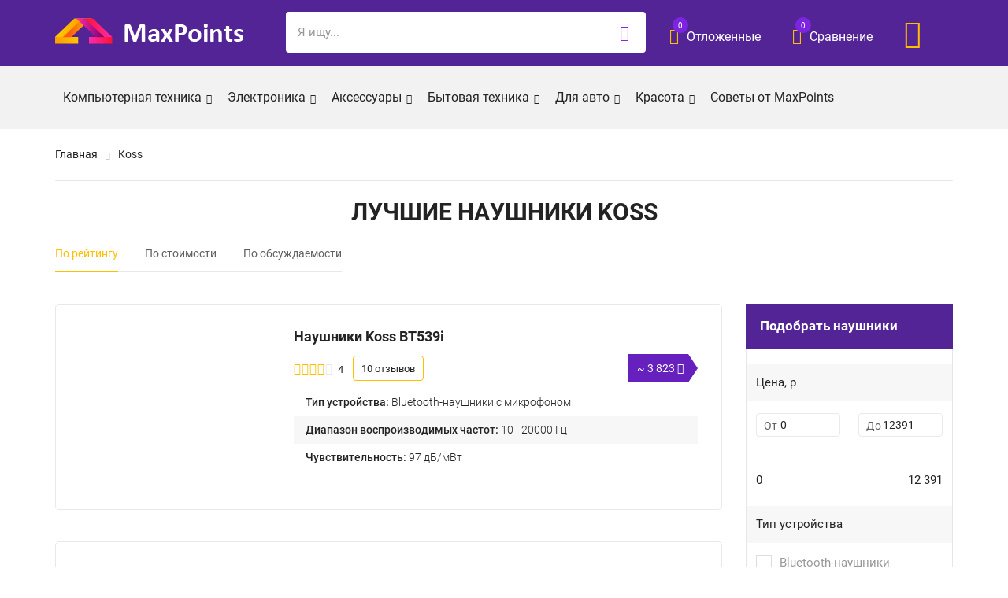

--- FILE ---
content_type: text/html; charset=UTF-8
request_url: https://maxpoints.ru/allheadphones/koss
body_size: 44011
content:
<!DOCTYPE html><html lang="ru-RU"><head><meta charset="utf-8" /><meta http-equiv="X-UA-Compatible" content="IE=edge" /><meta name="viewport" content="width=device-width, initial-scale=1" /><link rel="icon" type="image/png" href="https://maxpoints.ru/favicon.png" /><meta name='robots' content='index, follow, max-image-preview:large, max-snippet:-1, max-video-preview:-1' /> <style media="all">/*!
 *  Font Awesome 4.7.0 by @davegandy - http://fontawesome.io - @fontawesome
 *  License - http://fontawesome.io/license (Font: SIL OFL 1.1, CSS: MIT License)
 */@font-face{font-family:'FontAwesome';src:url(//maxpoints.ru/wp-content/themes/maxpoints/css/../fonts/fontawesome-webfont.eot?v=4.7.0);src:url(//maxpoints.ru/wp-content/themes/maxpoints/css/../fonts/fontawesome-webfont.eot?#iefix&v=4.7.0) format('embedded-opentype'),url(//maxpoints.ru/wp-content/themes/maxpoints/css/../fonts/fontawesome-webfont.woff2?v=4.7.0) format('woff2'),url(//maxpoints.ru/wp-content/themes/maxpoints/css/../fonts/fontawesome-webfont.woff?v=4.7.0) format('woff'),url(//maxpoints.ru/wp-content/themes/maxpoints/css/../fonts/fontawesome-webfont.ttf?v=4.7.0) format('truetype'),url(//maxpoints.ru/wp-content/themes/maxpoints/css/../fonts/fontawesome-webfont.svg?v=4.7.0#fontawesomeregular) format('svg');font-weight:normal;font-style:normal}.fa{display:inline-block;font:normal normal normal 14px/1 FontAwesome;font-size:inherit;text-rendering:auto;-webkit-font-smoothing:antialiased;-moz-osx-font-smoothing:grayscale}.fa-lg{font-size:1.33333333em;line-height:.75em;vertical-align:-15%}.fa-2x{font-size:2em}.fa-3x{font-size:3em}.fa-4x{font-size:4em}.fa-5x{font-size:5em}.fa-fw{width:1.28571429em;text-align:center}.fa-ul{padding-left:0;margin-left:2.14285714em;list-style-type:none}.fa-ul>li{position:relative}.fa-li{position:absolute;left:-2.14285714em;width:2.14285714em;top:.14285714em;text-align:center}.fa-li.fa-lg{left:-1.85714286em}.fa-border{padding:.2em .25em .15em;border:solid .08em #eee;border-radius:.1em}.fa-pull-left{float:left}.fa-pull-right{float:right}.fa.fa-pull-left{margin-right:.3em}.fa.fa-pull-right{margin-left:.3em}.pull-right{float:right}.pull-left{float:left}.fa.pull-left{margin-right:.3em}.fa.pull-right{margin-left:.3em}.fa-spin{-webkit-animation:fa-spin 2s infinite linear;animation:fa-spin 2s infinite linear}.fa-pulse{-webkit-animation:fa-spin 1s infinite steps(8);animation:fa-spin 1s infinite steps(8)}@-webkit-keyframes fa-spin{0%{-webkit-transform:rotate(0deg);transform:rotate(0deg)}100%{-webkit-transform:rotate(359deg);transform:rotate(359deg)}}@keyframes fa-spin{0%{-webkit-transform:rotate(0deg);transform:rotate(0deg)}100%{-webkit-transform:rotate(359deg);transform:rotate(359deg)}}.fa-rotate-90{-ms-filter:"progid:DXImageTransform.Microsoft.BasicImage(rotation=1)";-webkit-transform:rotate(90deg);-ms-transform:rotate(90deg);transform:rotate(90deg)}.fa-rotate-180{-ms-filter:"progid:DXImageTransform.Microsoft.BasicImage(rotation=2)";-webkit-transform:rotate(180deg);-ms-transform:rotate(180deg);transform:rotate(180deg)}.fa-rotate-270{-ms-filter:"progid:DXImageTransform.Microsoft.BasicImage(rotation=3)";-webkit-transform:rotate(270deg);-ms-transform:rotate(270deg);transform:rotate(270deg)}.fa-flip-horizontal{-ms-filter:"progid:DXImageTransform.Microsoft.BasicImage(rotation=0, mirror=1)";-webkit-transform:scale(-1, 1);-ms-transform:scale(-1, 1);transform:scale(-1, 1)}.fa-flip-vertical{-ms-filter:"progid:DXImageTransform.Microsoft.BasicImage(rotation=2, mirror=1)";-webkit-transform:scale(1, -1);-ms-transform:scale(1, -1);transform:scale(1, -1)}:root .fa-rotate-90,:root .fa-rotate-180,:root .fa-rotate-270,:root .fa-flip-horizontal,:root .fa-flip-vertical{filter:none}.fa-stack{position:relative;display:inline-block;width:2em;height:2em;line-height:2em;vertical-align:middle}.fa-stack-1x,.fa-stack-2x{position:absolute;left:0;width:100%;text-align:center}.fa-stack-1x{line-height:inherit}.fa-stack-2x{font-size:2em}.fa-inverse{color:#fff}.fa-glass:before{content:"\f000"}.fa-music:before{content:"\f001"}.fa-search:before{content:"\f002"}.fa-envelope-o:before{content:"\f003"}.fa-heart:before{content:"\f004"}.fa-star:before{content:"\f005"}.fa-star-o:before{content:"\f006"}.fa-user:before{content:"\f007"}.fa-film:before{content:"\f008"}.fa-th-large:before{content:"\f009"}.fa-th:before{content:"\f00a"}.fa-th-list:before{content:"\f00b"}.fa-check:before{content:"\f00c"}.fa-remove:before,.fa-close:before,.fa-times:before{content:"\f00d"}.fa-search-plus:before{content:"\f00e"}.fa-search-minus:before{content:"\f010"}.fa-power-off:before{content:"\f011"}.fa-signal:before{content:"\f012"}.fa-gear:before,.fa-cog:before{content:"\f013"}.fa-trash-o:before{content:"\f014"}.fa-home:before{content:"\f015"}.fa-file-o:before{content:"\f016"}.fa-clock-o:before{content:"\f017"}.fa-road:before{content:"\f018"}.fa-download:before{content:"\f019"}.fa-arrow-circle-o-down:before{content:"\f01a"}.fa-arrow-circle-o-up:before{content:"\f01b"}.fa-inbox:before{content:"\f01c"}.fa-play-circle-o:before{content:"\f01d"}.fa-rotate-right:before,.fa-repeat:before{content:"\f01e"}.fa-refresh:before{content:"\f021"}.fa-list-alt:before{content:"\f022"}.fa-lock:before{content:"\f023"}.fa-flag:before{content:"\f024"}.fa-headphones:before{content:"\f025"}.fa-volume-off:before{content:"\f026"}.fa-volume-down:before{content:"\f027"}.fa-volume-up:before{content:"\f028"}.fa-qrcode:before{content:"\f029"}.fa-barcode:before{content:"\f02a"}.fa-tag:before{content:"\f02b"}.fa-tags:before{content:"\f02c"}.fa-book:before{content:"\f02d"}.fa-bookmark:before{content:"\f02e"}.fa-print:before{content:"\f02f"}.fa-camera:before{content:"\f030"}.fa-font:before{content:"\f031"}.fa-bold:before{content:"\f032"}.fa-italic:before{content:"\f033"}.fa-text-height:before{content:"\f034"}.fa-text-width:before{content:"\f035"}.fa-align-left:before{content:"\f036"}.fa-align-center:before{content:"\f037"}.fa-align-right:before{content:"\f038"}.fa-align-justify:before{content:"\f039"}.fa-list:before{content:"\f03a"}.fa-dedent:before,.fa-outdent:before{content:"\f03b"}.fa-indent:before{content:"\f03c"}.fa-video-camera:before{content:"\f03d"}.fa-photo:before,.fa-image:before,.fa-picture-o:before{content:"\f03e"}.fa-pencil:before{content:"\f040"}.fa-map-marker:before{content:"\f041"}.fa-adjust:before{content:"\f042"}.fa-tint:before{content:"\f043"}.fa-edit:before,.fa-pencil-square-o:before{content:"\f044"}.fa-share-square-o:before{content:"\f045"}.fa-check-square-o:before{content:"\f046"}.fa-arrows:before{content:"\f047"}.fa-step-backward:before{content:"\f048"}.fa-fast-backward:before{content:"\f049"}.fa-backward:before{content:"\f04a"}.fa-play:before{content:"\f04b"}.fa-pause:before{content:"\f04c"}.fa-stop:before{content:"\f04d"}.fa-forward:before{content:"\f04e"}.fa-fast-forward:before{content:"\f050"}.fa-step-forward:before{content:"\f051"}.fa-eject:before{content:"\f052"}.fa-chevron-left:before{content:"\f053"}.fa-chevron-right:before{content:"\f054"}.fa-plus-circle:before{content:"\f055"}.fa-minus-circle:before{content:"\f056"}.fa-times-circle:before{content:"\f057"}.fa-check-circle:before{content:"\f058"}.fa-question-circle:before{content:"\f059"}.fa-info-circle:before{content:"\f05a"}.fa-crosshairs:before{content:"\f05b"}.fa-times-circle-o:before{content:"\f05c"}.fa-check-circle-o:before{content:"\f05d"}.fa-ban:before{content:"\f05e"}.fa-arrow-left:before{content:"\f060"}.fa-arrow-right:before{content:"\f061"}.fa-arrow-up:before{content:"\f062"}.fa-arrow-down:before{content:"\f063"}.fa-mail-forward:before,.fa-share:before{content:"\f064"}.fa-expand:before{content:"\f065"}.fa-compress:before{content:"\f066"}.fa-plus:before{content:"\f067"}.fa-minus:before{content:"\f068"}.fa-asterisk:before{content:"\f069"}.fa-exclamation-circle:before{content:"\f06a"}.fa-gift:before{content:"\f06b"}.fa-leaf:before{content:"\f06c"}.fa-fire:before{content:"\f06d"}.fa-eye:before{content:"\f06e"}.fa-eye-slash:before{content:"\f070"}.fa-warning:before,.fa-exclamation-triangle:before{content:"\f071"}.fa-plane:before{content:"\f072"}.fa-calendar:before{content:"\f073"}.fa-random:before{content:"\f074"}.fa-comment:before{content:"\f075"}.fa-magnet:before{content:"\f076"}.fa-chevron-up:before{content:"\f077"}.fa-chevron-down:before{content:"\f078"}.fa-retweet:before{content:"\f079"}.fa-shopping-cart:before{content:"\f07a"}.fa-folder:before{content:"\f07b"}.fa-folder-open:before{content:"\f07c"}.fa-arrows-v:before{content:"\f07d"}.fa-arrows-h:before{content:"\f07e"}.fa-bar-chart-o:before,.fa-bar-chart:before{content:"\f080"}.fa-twitter-square:before{content:"\f081"}.fa-facebook-square:before{content:"\f082"}.fa-camera-retro:before{content:"\f083"}.fa-key:before{content:"\f084"}.fa-gears:before,.fa-cogs:before{content:"\f085"}.fa-comments:before{content:"\f086"}.fa-thumbs-o-up:before{content:"\f087"}.fa-thumbs-o-down:before{content:"\f088"}.fa-star-half:before{content:"\f089"}.fa-heart-o:before{content:"\f08a"}.fa-sign-out:before{content:"\f08b"}.fa-linkedin-square:before{content:"\f08c"}.fa-thumb-tack:before{content:"\f08d"}.fa-external-link:before{content:"\f08e"}.fa-sign-in:before{content:"\f090"}.fa-trophy:before{content:"\f091"}.fa-github-square:before{content:"\f092"}.fa-upload:before{content:"\f093"}.fa-lemon-o:before{content:"\f094"}.fa-phone:before{content:"\f095"}.fa-square-o:before{content:"\f096"}.fa-bookmark-o:before{content:"\f097"}.fa-phone-square:before{content:"\f098"}.fa-twitter:before{content:"\f099"}.fa-facebook-f:before,.fa-facebook:before{content:"\f09a"}.fa-github:before{content:"\f09b"}.fa-unlock:before{content:"\f09c"}.fa-credit-card:before{content:"\f09d"}.fa-feed:before,.fa-rss:before{content:"\f09e"}.fa-hdd-o:before{content:"\f0a0"}.fa-bullhorn:before{content:"\f0a1"}.fa-bell:before{content:"\f0f3"}.fa-certificate:before{content:"\f0a3"}.fa-hand-o-right:before{content:"\f0a4"}.fa-hand-o-left:before{content:"\f0a5"}.fa-hand-o-up:before{content:"\f0a6"}.fa-hand-o-down:before{content:"\f0a7"}.fa-arrow-circle-left:before{content:"\f0a8"}.fa-arrow-circle-right:before{content:"\f0a9"}.fa-arrow-circle-up:before{content:"\f0aa"}.fa-arrow-circle-down:before{content:"\f0ab"}.fa-globe:before{content:"\f0ac"}.fa-wrench:before{content:"\f0ad"}.fa-tasks:before{content:"\f0ae"}.fa-filter:before{content:"\f0b0"}.fa-briefcase:before{content:"\f0b1"}.fa-arrows-alt:before{content:"\f0b2"}.fa-group:before,.fa-users:before{content:"\f0c0"}.fa-chain:before,.fa-link:before{content:"\f0c1"}.fa-cloud:before{content:"\f0c2"}.fa-flask:before{content:"\f0c3"}.fa-cut:before,.fa-scissors:before{content:"\f0c4"}.fa-copy:before,.fa-files-o:before{content:"\f0c5"}.fa-paperclip:before{content:"\f0c6"}.fa-save:before,.fa-floppy-o:before{content:"\f0c7"}.fa-square:before{content:"\f0c8"}.fa-navicon:before,.fa-reorder:before,.fa-bars:before{content:"\f0c9"}.fa-list-ul:before{content:"\f0ca"}.fa-list-ol:before{content:"\f0cb"}.fa-strikethrough:before{content:"\f0cc"}.fa-underline:before{content:"\f0cd"}.fa-table:before{content:"\f0ce"}.fa-magic:before{content:"\f0d0"}.fa-truck:before{content:"\f0d1"}.fa-pinterest:before{content:"\f0d2"}.fa-pinterest-square:before{content:"\f0d3"}.fa-google-plus-square:before{content:"\f0d4"}.fa-google-plus:before{content:"\f0d5"}.fa-money:before{content:"\f0d6"}.fa-caret-down:before{content:"\f0d7"}.fa-caret-up:before{content:"\f0d8"}.fa-caret-left:before{content:"\f0d9"}.fa-caret-right:before{content:"\f0da"}.fa-columns:before{content:"\f0db"}.fa-unsorted:before,.fa-sort:before{content:"\f0dc"}.fa-sort-down:before,.fa-sort-desc:before{content:"\f0dd"}.fa-sort-up:before,.fa-sort-asc:before{content:"\f0de"}.fa-envelope:before{content:"\f0e0"}.fa-linkedin:before{content:"\f0e1"}.fa-rotate-left:before,.fa-undo:before{content:"\f0e2"}.fa-legal:before,.fa-gavel:before{content:"\f0e3"}.fa-dashboard:before,.fa-tachometer:before{content:"\f0e4"}.fa-comment-o:before{content:"\f0e5"}.fa-comments-o:before{content:"\f0e6"}.fa-flash:before,.fa-bolt:before{content:"\f0e7"}.fa-sitemap:before{content:"\f0e8"}.fa-umbrella:before{content:"\f0e9"}.fa-paste:before,.fa-clipboard:before{content:"\f0ea"}.fa-lightbulb-o:before{content:"\f0eb"}.fa-exchange:before{content:"\f0ec"}.fa-cloud-download:before{content:"\f0ed"}.fa-cloud-upload:before{content:"\f0ee"}.fa-user-md:before{content:"\f0f0"}.fa-stethoscope:before{content:"\f0f1"}.fa-suitcase:before{content:"\f0f2"}.fa-bell-o:before{content:"\f0a2"}.fa-coffee:before{content:"\f0f4"}.fa-cutlery:before{content:"\f0f5"}.fa-file-text-o:before{content:"\f0f6"}.fa-building-o:before{content:"\f0f7"}.fa-hospital-o:before{content:"\f0f8"}.fa-ambulance:before{content:"\f0f9"}.fa-medkit:before{content:"\f0fa"}.fa-fighter-jet:before{content:"\f0fb"}.fa-beer:before{content:"\f0fc"}.fa-h-square:before{content:"\f0fd"}.fa-plus-square:before{content:"\f0fe"}.fa-angle-double-left:before{content:"\f100"}.fa-angle-double-right:before{content:"\f101"}.fa-angle-double-up:before{content:"\f102"}.fa-angle-double-down:before{content:"\f103"}.fa-angle-left:before{content:"\f104"}.fa-angle-right:before{content:"\f105"}.fa-angle-up:before{content:"\f106"}.fa-angle-down:before{content:"\f107"}.fa-desktop:before{content:"\f108"}.fa-laptop:before{content:"\f109"}.fa-tablet:before{content:"\f10a"}.fa-mobile-phone:before,.fa-mobile:before{content:"\f10b"}.fa-circle-o:before{content:"\f10c"}.fa-quote-left:before{content:"\f10d"}.fa-quote-right:before{content:"\f10e"}.fa-spinner:before{content:"\f110"}.fa-circle:before{content:"\f111"}.fa-mail-reply:before,.fa-reply:before{content:"\f112"}.fa-github-alt:before{content:"\f113"}.fa-folder-o:before{content:"\f114"}.fa-folder-open-o:before{content:"\f115"}.fa-smile-o:before{content:"\f118"}.fa-frown-o:before{content:"\f119"}.fa-meh-o:before{content:"\f11a"}.fa-gamepad:before{content:"\f11b"}.fa-keyboard-o:before{content:"\f11c"}.fa-flag-o:before{content:"\f11d"}.fa-flag-checkered:before{content:"\f11e"}.fa-terminal:before{content:"\f120"}.fa-code:before{content:"\f121"}.fa-mail-reply-all:before,.fa-reply-all:before{content:"\f122"}.fa-star-half-empty:before,.fa-star-half-full:before,.fa-star-half-o:before{content:"\f123"}.fa-location-arrow:before{content:"\f124"}.fa-crop:before{content:"\f125"}.fa-code-fork:before{content:"\f126"}.fa-unlink:before,.fa-chain-broken:before{content:"\f127"}.fa-question:before{content:"\f128"}.fa-info:before{content:"\f129"}.fa-exclamation:before{content:"\f12a"}.fa-superscript:before{content:"\f12b"}.fa-subscript:before{content:"\f12c"}.fa-eraser:before{content:"\f12d"}.fa-puzzle-piece:before{content:"\f12e"}.fa-microphone:before{content:"\f130"}.fa-microphone-slash:before{content:"\f131"}.fa-shield:before{content:"\f132"}.fa-calendar-o:before{content:"\f133"}.fa-fire-extinguisher:before{content:"\f134"}.fa-rocket:before{content:"\f135"}.fa-maxcdn:before{content:"\f136"}.fa-chevron-circle-left:before{content:"\f137"}.fa-chevron-circle-right:before{content:"\f138"}.fa-chevron-circle-up:before{content:"\f139"}.fa-chevron-circle-down:before{content:"\f13a"}.fa-html5:before{content:"\f13b"}.fa-css3:before{content:"\f13c"}.fa-anchor:before{content:"\f13d"}.fa-unlock-alt:before{content:"\f13e"}.fa-bullseye:before{content:"\f140"}.fa-ellipsis-h:before{content:"\f141"}.fa-ellipsis-v:before{content:"\f142"}.fa-rss-square:before{content:"\f143"}.fa-play-circle:before{content:"\f144"}.fa-ticket:before{content:"\f145"}.fa-minus-square:before{content:"\f146"}.fa-minus-square-o:before{content:"\f147"}.fa-level-up:before{content:"\f148"}.fa-level-down:before{content:"\f149"}.fa-check-square:before{content:"\f14a"}.fa-pencil-square:before{content:"\f14b"}.fa-external-link-square:before{content:"\f14c"}.fa-share-square:before{content:"\f14d"}.fa-compass:before{content:"\f14e"}.fa-toggle-down:before,.fa-caret-square-o-down:before{content:"\f150"}.fa-toggle-up:before,.fa-caret-square-o-up:before{content:"\f151"}.fa-toggle-right:before,.fa-caret-square-o-right:before{content:"\f152"}.fa-euro:before,.fa-eur:before{content:"\f153"}.fa-gbp:before{content:"\f154"}.fa-dollar:before,.fa-usd:before{content:"\f155"}.fa-rupee:before,.fa-inr:before{content:"\f156"}.fa-cny:before,.fa-rmb:before,.fa-yen:before,.fa-jpy:before{content:"\f157"}.fa-ruble:before,.fa-rouble:before,.fa-rub:before{content:"\f158"}.fa-won:before,.fa-krw:before{content:"\f159"}.fa-bitcoin:before,.fa-btc:before{content:"\f15a"}.fa-file:before{content:"\f15b"}.fa-file-text:before{content:"\f15c"}.fa-sort-alpha-asc:before{content:"\f15d"}.fa-sort-alpha-desc:before{content:"\f15e"}.fa-sort-amount-asc:before{content:"\f160"}.fa-sort-amount-desc:before{content:"\f161"}.fa-sort-numeric-asc:before{content:"\f162"}.fa-sort-numeric-desc:before{content:"\f163"}.fa-thumbs-up:before{content:"\f164"}.fa-thumbs-down:before{content:"\f165"}.fa-youtube-square:before{content:"\f166"}.fa-youtube:before{content:"\f167"}.fa-xing:before{content:"\f168"}.fa-xing-square:before{content:"\f169"}.fa-youtube-play:before{content:"\f16a"}.fa-dropbox:before{content:"\f16b"}.fa-stack-overflow:before{content:"\f16c"}.fa-instagram:before{content:"\f16d"}.fa-flickr:before{content:"\f16e"}.fa-adn:before{content:"\f170"}.fa-bitbucket:before{content:"\f171"}.fa-bitbucket-square:before{content:"\f172"}.fa-tumblr:before{content:"\f173"}.fa-tumblr-square:before{content:"\f174"}.fa-long-arrow-down:before{content:"\f175"}.fa-long-arrow-up:before{content:"\f176"}.fa-long-arrow-left:before{content:"\f177"}.fa-long-arrow-right:before{content:"\f178"}.fa-apple:before{content:"\f179"}.fa-windows:before{content:"\f17a"}.fa-android:before{content:"\f17b"}.fa-linux:before{content:"\f17c"}.fa-dribbble:before{content:"\f17d"}.fa-skype:before{content:"\f17e"}.fa-foursquare:before{content:"\f180"}.fa-trello:before{content:"\f181"}.fa-female:before{content:"\f182"}.fa-male:before{content:"\f183"}.fa-gittip:before,.fa-gratipay:before{content:"\f184"}.fa-sun-o:before{content:"\f185"}.fa-moon-o:before{content:"\f186"}.fa-archive:before{content:"\f187"}.fa-bug:before{content:"\f188"}.fa-vk:before{content:"\f189"}.fa-weibo:before{content:"\f18a"}.fa-renren:before{content:"\f18b"}.fa-pagelines:before{content:"\f18c"}.fa-stack-exchange:before{content:"\f18d"}.fa-arrow-circle-o-right:before{content:"\f18e"}.fa-arrow-circle-o-left:before{content:"\f190"}.fa-toggle-left:before,.fa-caret-square-o-left:before{content:"\f191"}.fa-dot-circle-o:before{content:"\f192"}.fa-wheelchair:before{content:"\f193"}.fa-vimeo-square:before{content:"\f194"}.fa-turkish-lira:before,.fa-try:before{content:"\f195"}.fa-plus-square-o:before{content:"\f196"}.fa-space-shuttle:before{content:"\f197"}.fa-slack:before{content:"\f198"}.fa-envelope-square:before{content:"\f199"}.fa-wordpress:before{content:"\f19a"}.fa-openid:before{content:"\f19b"}.fa-institution:before,.fa-bank:before,.fa-university:before{content:"\f19c"}.fa-mortar-board:before,.fa-graduation-cap:before{content:"\f19d"}.fa-yahoo:before{content:"\f19e"}.fa-google:before{content:"\f1a0"}.fa-reddit:before{content:"\f1a1"}.fa-reddit-square:before{content:"\f1a2"}.fa-stumbleupon-circle:before{content:"\f1a3"}.fa-stumbleupon:before{content:"\f1a4"}.fa-delicious:before{content:"\f1a5"}.fa-digg:before{content:"\f1a6"}.fa-pied-piper-pp:before{content:"\f1a7"}.fa-pied-piper-alt:before{content:"\f1a8"}.fa-drupal:before{content:"\f1a9"}.fa-joomla:before{content:"\f1aa"}.fa-language:before{content:"\f1ab"}.fa-fax:before{content:"\f1ac"}.fa-building:before{content:"\f1ad"}.fa-child:before{content:"\f1ae"}.fa-paw:before{content:"\f1b0"}.fa-spoon:before{content:"\f1b1"}.fa-cube:before{content:"\f1b2"}.fa-cubes:before{content:"\f1b3"}.fa-behance:before{content:"\f1b4"}.fa-behance-square:before{content:"\f1b5"}.fa-steam:before{content:"\f1b6"}.fa-steam-square:before{content:"\f1b7"}.fa-recycle:before{content:"\f1b8"}.fa-automobile:before,.fa-car:before{content:"\f1b9"}.fa-cab:before,.fa-taxi:before{content:"\f1ba"}.fa-tree:before{content:"\f1bb"}.fa-spotify:before{content:"\f1bc"}.fa-deviantart:before{content:"\f1bd"}.fa-soundcloud:before{content:"\f1be"}.fa-database:before{content:"\f1c0"}.fa-file-pdf-o:before{content:"\f1c1"}.fa-file-word-o:before{content:"\f1c2"}.fa-file-excel-o:before{content:"\f1c3"}.fa-file-powerpoint-o:before{content:"\f1c4"}.fa-file-photo-o:before,.fa-file-picture-o:before,.fa-file-image-o:before{content:"\f1c5"}.fa-file-zip-o:before,.fa-file-archive-o:before{content:"\f1c6"}.fa-file-sound-o:before,.fa-file-audio-o:before{content:"\f1c7"}.fa-file-movie-o:before,.fa-file-video-o:before{content:"\f1c8"}.fa-file-code-o:before{content:"\f1c9"}.fa-vine:before{content:"\f1ca"}.fa-codepen:before{content:"\f1cb"}.fa-jsfiddle:before{content:"\f1cc"}.fa-life-bouy:before,.fa-life-buoy:before,.fa-life-saver:before,.fa-support:before,.fa-life-ring:before{content:"\f1cd"}.fa-circle-o-notch:before{content:"\f1ce"}.fa-ra:before,.fa-resistance:before,.fa-rebel:before{content:"\f1d0"}.fa-ge:before,.fa-empire:before{content:"\f1d1"}.fa-git-square:before{content:"\f1d2"}.fa-git:before{content:"\f1d3"}.fa-y-combinator-square:before,.fa-yc-square:before,.fa-hacker-news:before{content:"\f1d4"}.fa-tencent-weibo:before{content:"\f1d5"}.fa-qq:before{content:"\f1d6"}.fa-wechat:before,.fa-weixin:before{content:"\f1d7"}.fa-send:before,.fa-paper-plane:before{content:"\f1d8"}.fa-send-o:before,.fa-paper-plane-o:before{content:"\f1d9"}.fa-history:before{content:"\f1da"}.fa-circle-thin:before{content:"\f1db"}.fa-header:before{content:"\f1dc"}.fa-paragraph:before{content:"\f1dd"}.fa-sliders:before{content:"\f1de"}.fa-share-alt:before{content:"\f1e0"}.fa-share-alt-square:before{content:"\f1e1"}.fa-bomb:before{content:"\f1e2"}.fa-soccer-ball-o:before,.fa-futbol-o:before{content:"\f1e3"}.fa-tty:before{content:"\f1e4"}.fa-binoculars:before{content:"\f1e5"}.fa-plug:before{content:"\f1e6"}.fa-slideshare:before{content:"\f1e7"}.fa-twitch:before{content:"\f1e8"}.fa-yelp:before{content:"\f1e9"}.fa-newspaper-o:before{content:"\f1ea"}.fa-wifi:before{content:"\f1eb"}.fa-calculator:before{content:"\f1ec"}.fa-paypal:before{content:"\f1ed"}.fa-google-wallet:before{content:"\f1ee"}.fa-cc-visa:before{content:"\f1f0"}.fa-cc-mastercard:before{content:"\f1f1"}.fa-cc-discover:before{content:"\f1f2"}.fa-cc-amex:before{content:"\f1f3"}.fa-cc-paypal:before{content:"\f1f4"}.fa-cc-stripe:before{content:"\f1f5"}.fa-bell-slash:before{content:"\f1f6"}.fa-bell-slash-o:before{content:"\f1f7"}.fa-trash:before{content:"\f1f8"}.fa-copyright:before{content:"\f1f9"}.fa-at:before{content:"\f1fa"}.fa-eyedropper:before{content:"\f1fb"}.fa-paint-brush:before{content:"\f1fc"}.fa-birthday-cake:before{content:"\f1fd"}.fa-area-chart:before{content:"\f1fe"}.fa-pie-chart:before{content:"\f200"}.fa-line-chart:before{content:"\f201"}.fa-lastfm:before{content:"\f202"}.fa-lastfm-square:before{content:"\f203"}.fa-toggle-off:before{content:"\f204"}.fa-toggle-on:before{content:"\f205"}.fa-bicycle:before{content:"\f206"}.fa-bus:before{content:"\f207"}.fa-ioxhost:before{content:"\f208"}.fa-angellist:before{content:"\f209"}.fa-cc:before{content:"\f20a"}.fa-shekel:before,.fa-sheqel:before,.fa-ils:before{content:"\f20b"}.fa-meanpath:before{content:"\f20c"}.fa-buysellads:before{content:"\f20d"}.fa-connectdevelop:before{content:"\f20e"}.fa-dashcube:before{content:"\f210"}.fa-forumbee:before{content:"\f211"}.fa-leanpub:before{content:"\f212"}.fa-sellsy:before{content:"\f213"}.fa-shirtsinbulk:before{content:"\f214"}.fa-simplybuilt:before{content:"\f215"}.fa-skyatlas:before{content:"\f216"}.fa-cart-plus:before{content:"\f217"}.fa-cart-arrow-down:before{content:"\f218"}.fa-diamond:before{content:"\f219"}.fa-ship:before{content:"\f21a"}.fa-user-secret:before{content:"\f21b"}.fa-motorcycle:before{content:"\f21c"}.fa-street-view:before{content:"\f21d"}.fa-heartbeat:before{content:"\f21e"}.fa-venus:before{content:"\f221"}.fa-mars:before{content:"\f222"}.fa-mercury:before{content:"\f223"}.fa-intersex:before,.fa-transgender:before{content:"\f224"}.fa-transgender-alt:before{content:"\f225"}.fa-venus-double:before{content:"\f226"}.fa-mars-double:before{content:"\f227"}.fa-venus-mars:before{content:"\f228"}.fa-mars-stroke:before{content:"\f229"}.fa-mars-stroke-v:before{content:"\f22a"}.fa-mars-stroke-h:before{content:"\f22b"}.fa-neuter:before{content:"\f22c"}.fa-genderless:before{content:"\f22d"}.fa-facebook-official:before{content:"\f230"}.fa-pinterest-p:before{content:"\f231"}.fa-whatsapp:before{content:"\f232"}.fa-server:before{content:"\f233"}.fa-user-plus:before{content:"\f234"}.fa-user-times:before{content:"\f235"}.fa-hotel:before,.fa-bed:before{content:"\f236"}.fa-viacoin:before{content:"\f237"}.fa-train:before{content:"\f238"}.fa-subway:before{content:"\f239"}.fa-medium:before{content:"\f23a"}.fa-yc:before,.fa-y-combinator:before{content:"\f23b"}.fa-optin-monster:before{content:"\f23c"}.fa-opencart:before{content:"\f23d"}.fa-expeditedssl:before{content:"\f23e"}.fa-battery-4:before,.fa-battery:before,.fa-battery-full:before{content:"\f240"}.fa-battery-3:before,.fa-battery-three-quarters:before{content:"\f241"}.fa-battery-2:before,.fa-battery-half:before{content:"\f242"}.fa-battery-1:before,.fa-battery-quarter:before{content:"\f243"}.fa-battery-0:before,.fa-battery-empty:before{content:"\f244"}.fa-mouse-pointer:before{content:"\f245"}.fa-i-cursor:before{content:"\f246"}.fa-object-group:before{content:"\f247"}.fa-object-ungroup:before{content:"\f248"}.fa-sticky-note:before{content:"\f249"}.fa-sticky-note-o:before{content:"\f24a"}.fa-cc-jcb:before{content:"\f24b"}.fa-cc-diners-club:before{content:"\f24c"}.fa-clone:before{content:"\f24d"}.fa-balance-scale:before{content:"\f24e"}.fa-hourglass-o:before{content:"\f250"}.fa-hourglass-1:before,.fa-hourglass-start:before{content:"\f251"}.fa-hourglass-2:before,.fa-hourglass-half:before{content:"\f252"}.fa-hourglass-3:before,.fa-hourglass-end:before{content:"\f253"}.fa-hourglass:before{content:"\f254"}.fa-hand-grab-o:before,.fa-hand-rock-o:before{content:"\f255"}.fa-hand-stop-o:before,.fa-hand-paper-o:before{content:"\f256"}.fa-hand-scissors-o:before{content:"\f257"}.fa-hand-lizard-o:before{content:"\f258"}.fa-hand-spock-o:before{content:"\f259"}.fa-hand-pointer-o:before{content:"\f25a"}.fa-hand-peace-o:before{content:"\f25b"}.fa-trademark:before{content:"\f25c"}.fa-registered:before{content:"\f25d"}.fa-creative-commons:before{content:"\f25e"}.fa-gg:before{content:"\f260"}.fa-gg-circle:before{content:"\f261"}.fa-tripadvisor:before{content:"\f262"}.fa-odnoklassniki:before{content:"\f263"}.fa-odnoklassniki-square:before{content:"\f264"}.fa-get-pocket:before{content:"\f265"}.fa-wikipedia-w:before{content:"\f266"}.fa-safari:before{content:"\f267"}.fa-chrome:before{content:"\f268"}.fa-firefox:before{content:"\f269"}.fa-opera:before{content:"\f26a"}.fa-internet-explorer:before{content:"\f26b"}.fa-tv:before,.fa-television:before{content:"\f26c"}.fa-contao:before{content:"\f26d"}.fa-500px:before{content:"\f26e"}.fa-amazon:before{content:"\f270"}.fa-calendar-plus-o:before{content:"\f271"}.fa-calendar-minus-o:before{content:"\f272"}.fa-calendar-times-o:before{content:"\f273"}.fa-calendar-check-o:before{content:"\f274"}.fa-industry:before{content:"\f275"}.fa-map-pin:before{content:"\f276"}.fa-map-signs:before{content:"\f277"}.fa-map-o:before{content:"\f278"}.fa-map:before{content:"\f279"}.fa-commenting:before{content:"\f27a"}.fa-commenting-o:before{content:"\f27b"}.fa-houzz:before{content:"\f27c"}.fa-vimeo:before{content:"\f27d"}.fa-black-tie:before{content:"\f27e"}.fa-fonticons:before{content:"\f280"}.fa-reddit-alien:before{content:"\f281"}.fa-edge:before{content:"\f282"}.fa-credit-card-alt:before{content:"\f283"}.fa-codiepie:before{content:"\f284"}.fa-modx:before{content:"\f285"}.fa-fort-awesome:before{content:"\f286"}.fa-usb:before{content:"\f287"}.fa-product-hunt:before{content:"\f288"}.fa-mixcloud:before{content:"\f289"}.fa-scribd:before{content:"\f28a"}.fa-pause-circle:before{content:"\f28b"}.fa-pause-circle-o:before{content:"\f28c"}.fa-stop-circle:before{content:"\f28d"}.fa-stop-circle-o:before{content:"\f28e"}.fa-shopping-bag:before{content:"\f290"}.fa-shopping-basket:before{content:"\f291"}.fa-hashtag:before{content:"\f292"}.fa-bluetooth:before{content:"\f293"}.fa-bluetooth-b:before{content:"\f294"}.fa-percent:before{content:"\f295"}.fa-gitlab:before{content:"\f296"}.fa-wpbeginner:before{content:"\f297"}.fa-wpforms:before{content:"\f298"}.fa-envira:before{content:"\f299"}.fa-universal-access:before{content:"\f29a"}.fa-wheelchair-alt:before{content:"\f29b"}.fa-question-circle-o:before{content:"\f29c"}.fa-blind:before{content:"\f29d"}.fa-audio-description:before{content:"\f29e"}.fa-volume-control-phone:before{content:"\f2a0"}.fa-braille:before{content:"\f2a1"}.fa-assistive-listening-systems:before{content:"\f2a2"}.fa-asl-interpreting:before,.fa-american-sign-language-interpreting:before{content:"\f2a3"}.fa-deafness:before,.fa-hard-of-hearing:before,.fa-deaf:before{content:"\f2a4"}.fa-glide:before{content:"\f2a5"}.fa-glide-g:before{content:"\f2a6"}.fa-signing:before,.fa-sign-language:before{content:"\f2a7"}.fa-low-vision:before{content:"\f2a8"}.fa-viadeo:before{content:"\f2a9"}.fa-viadeo-square:before{content:"\f2aa"}.fa-snapchat:before{content:"\f2ab"}.fa-snapchat-ghost:before{content:"\f2ac"}.fa-snapchat-square:before{content:"\f2ad"}.fa-pied-piper:before{content:"\f2ae"}.fa-first-order:before{content:"\f2b0"}.fa-yoast:before{content:"\f2b1"}.fa-themeisle:before{content:"\f2b2"}.fa-google-plus-circle:before,.fa-google-plus-official:before{content:"\f2b3"}.fa-fa:before,.fa-font-awesome:before{content:"\f2b4"}.fa-handshake-o:before{content:"\f2b5"}.fa-envelope-open:before{content:"\f2b6"}.fa-envelope-open-o:before{content:"\f2b7"}.fa-linode:before{content:"\f2b8"}.fa-address-book:before{content:"\f2b9"}.fa-address-book-o:before{content:"\f2ba"}.fa-vcard:before,.fa-address-card:before{content:"\f2bb"}.fa-vcard-o:before,.fa-address-card-o:before{content:"\f2bc"}.fa-user-circle:before{content:"\f2bd"}.fa-user-circle-o:before{content:"\f2be"}.fa-user-o:before{content:"\f2c0"}.fa-id-badge:before{content:"\f2c1"}.fa-drivers-license:before,.fa-id-card:before{content:"\f2c2"}.fa-drivers-license-o:before,.fa-id-card-o:before{content:"\f2c3"}.fa-quora:before{content:"\f2c4"}.fa-free-code-camp:before{content:"\f2c5"}.fa-telegram:before{content:"\f2c6"}.fa-thermometer-4:before,.fa-thermometer:before,.fa-thermometer-full:before{content:"\f2c7"}.fa-thermometer-3:before,.fa-thermometer-three-quarters:before{content:"\f2c8"}.fa-thermometer-2:before,.fa-thermometer-half:before{content:"\f2c9"}.fa-thermometer-1:before,.fa-thermometer-quarter:before{content:"\f2ca"}.fa-thermometer-0:before,.fa-thermometer-empty:before{content:"\f2cb"}.fa-shower:before{content:"\f2cc"}.fa-bathtub:before,.fa-s15:before,.fa-bath:before{content:"\f2cd"}.fa-podcast:before{content:"\f2ce"}.fa-window-maximize:before{content:"\f2d0"}.fa-window-minimize:before{content:"\f2d1"}.fa-window-restore:before{content:"\f2d2"}.fa-times-rectangle:before,.fa-window-close:before{content:"\f2d3"}.fa-times-rectangle-o:before,.fa-window-close-o:before{content:"\f2d4"}.fa-bandcamp:before{content:"\f2d5"}.fa-grav:before{content:"\f2d6"}.fa-etsy:before{content:"\f2d7"}.fa-imdb:before{content:"\f2d8"}.fa-ravelry:before{content:"\f2d9"}.fa-eercast:before{content:"\f2da"}.fa-microchip:before{content:"\f2db"}.fa-snowflake-o:before{content:"\f2dc"}.fa-superpowers:before{content:"\f2dd"}.fa-wpexplorer:before{content:"\f2de"}.fa-meetup:before{content:"\f2e0"}.sr-only{position:absolute;width:1px;height:1px;padding:0;margin:-1px;overflow:hidden;clip:rect(0, 0, 0, 0);border:0}.sr-only-focusable:active,.sr-only-focusable:focus{position:static;width:auto;height:auto;margin:0;overflow:visible;clip:auto}

.flex-container a:hover,.flex-slider a:hover{outline:none}.slides,.slides>li,.flex-control-nav,.flex-direction-nav{margin:0;padding:0;list-style:none}.flex-pauseplay span{text-transform:capitalize}.flexslider{margin:0;padding:0}.flexslider .slides>li{display:none;-webkit-backface-visibility:hidden}.flexslider .slides img{width:100%;display:block}.flexslider .slides:after{content:"\0020";display:block;clear:both;visibility:hidden;line-height:0;height:0}html[xmlns] .flexslider .slides{display:block}* html .flexslider .slides{height:1%}.no-js .flexslider .slides>li:first-child{display:block}.flexslider{margin:0 0 60px;background:#fff;border:4px solid #fff;position:relative;zoom:1;-webkit-border-radius:4px;-moz-border-radius:4px;border-radius:4px;-webkit-box-shadow:'' 0 1px 4px rgba(0,0,0,.2);-moz-box-shadow:'' 0 1px 4px rgba(0,0,0,.2);-o-box-shadow:'' 0 1px 4px rgba(0,0,0,.2);box-shadow:'' 0 1px 4px rgba(0,0,0,.2)}.flexslider .slides{zoom:1}.flexslider .slides img{height:auto;-moz-user-select:none}.flex-viewport{max-height:250px;-webkit-transition:all 1s ease;-moz-transition:all 1s ease;-ms-transition:all 1s ease;-o-transition:all 1s ease;transition:all 1s ease}.loading .flex-viewport{max-height:300px}.carousel li{margin-right:5px}.flex-control-nav{width:100%;position:absolute;bottom:-40px;text-align:center}.flex-control-nav li{margin:0 6px;display:inline-block;zoom:1;*display:inline;}.flex-control-paging li a{width:11px;height:11px;display:block;background:#666;background:rgba(0,0,0,.5);cursor:pointer;text-indent:-9999px;-webkit-box-shadow:inset 0 0 3px rgba(0,0,0,.3);-moz-box-shadow:inset 0 0 3px rgba(0,0,0,.3);-o-box-shadow:inset 0 0 3px rgba(0,0,0,.3);box-shadow:inset 0 0 3px rgba(0,0,0,.3);-webkit-border-radius:20px;-moz-border-radius:20px;border-radius:20px}.flex-control-paging li a:hover{background:#333;background:rgba(0,0,0,.7)}.flex-control-paging li a.flex-active{background:#000;background:rgba(0,0,0,.9);cursor:default}.flex-control-thumbs{margin:5px 0 0;position:static;overflow:hidden}.flex-control-thumbs li{width:25%;float:left;margin:0}.flex-control-thumbs img{height:auto;display:block;opacity:.7;cursor:pointer;-moz-user-select:none;-webkit-transition:all 1s ease;-moz-transition:all 1s ease;-ms-transition:all 1s ease;-o-transition:all 1s ease;transition:all 1s ease}.flex-control-thumbs img:hover{opacity:1}.flex-control-thumbs .flex-active{opacity:1;cursor:default}@media screen and (max-width:860px){.flex-direction-nav .flex-prev{opacity:1;left:10px}.flex-direction-nav .flex-next{opacity:1;right:10px}}
@charset "UTF-8";.fancybox-enabled{overflow:hidden}.fancybox-enabled body{overflow:visible;height:100%}.fancybox-is-hidden{position:absolute;top:-9999px;left:-9999px;visibility:hidden}.fancybox-container{position:fixed;top:0;left:0;width:100%;height:100%;z-index:99993;-webkit-tap-highlight-color:transparent;-webkit-backface-visibility:hidden;backface-visibility:hidden;-webkit-transform:translateZ(0);transform:translateZ(0)}.fancybox-container~.fancybox-container{z-index:99992}.fancybox-outer,.fancybox-inner,.fancybox-bg,.fancybox-stage{position:absolute;top:0;right:0;bottom:0;left:0}.fancybox-outer{overflow-y:auto;-webkit-overflow-scrolling:touch}.fancybox-bg{background:#fff;opacity:0;transition-duration:inherit;transition-property:opacity;transition-timing-function:cubic-bezier(.47,0,.74,.71)}.fancybox-is-open .fancybox-bg{opacity:.94;transition-timing-function:cubic-bezier(.22,.61,.36,1)}.fancybox-infobar,.fancybox-toolbar,.fancybox-caption-wrap{position:absolute;direction:ltr;z-index:99997;opacity:0;visibility:hidden;transition:opacity .25s,visibility 0s linear .25s;box-sizing:border-box}.fancybox-show-infobar .fancybox-infobar,.fancybox-show-toolbar .fancybox-toolbar,.fancybox-show-caption .fancybox-caption-wrap{opacity:1;visibility:visible;transition:opacity .25s,visibility 0s}.fancybox-infobar{top:0;left:50%;margin-left:-79px}.fancybox-infobar__body{display:inline-block;width:70px;line-height:44px;font-size:13px;font-family:"Helvetica Neue",Helvetica,Arial,sans-serif;text-align:center;color:#ddd;background-color:rgba(30,30,30,.7);pointer-events:none;-webkit-user-select:none;-moz-user-select:none;-ms-user-select:none;user-select:none;-webkit-touch-callout:none;-webkit-tap-highlight-color:transparent;-webkit-font-smoothing:subpixel-antialiased}.fancybox-toolbar{top:0;right:0}.fancybox-stage{overflow:hidden;direction:ltr;z-index:99994;-webkit-transform:translate3d(0,0,0)}.fancybox-slide{position:absolute;top:0;left:0;width:100%;height:100%;margin:0;padding:0;overflow:auto;outline:none;white-space:normal;box-sizing:border-box;text-align:center;z-index:99994;-webkit-overflow-scrolling:touch;display:none;-webkit-backface-visibility:hidden;backface-visibility:hidden;transition-property:opacity,-webkit-transform;transition-property:transform,opacity;transition-property:transform,opacity,-webkit-transform;-webkit-transform-style:preserve-3d;transform-style:preserve-3d}.fancybox-slide:before{content:'';display:inline-block;vertical-align:middle;height:100%;width:0}.fancybox-is-sliding .fancybox-slide,.fancybox-slide--previous,.fancybox-slide--current,.fancybox-slide--next{display:block}.fancybox-slide--image{overflow:visible}.fancybox-slide--image:before{display:none}.fancybox-slide--video .fancybox-content,.fancybox-slide--video iframe{background:#000}.fancybox-slide--map .fancybox-content,.fancybox-slide--map iframe{background:#e5e3df}.fancybox-slide--next{z-index:99995}.fancybox-slide>*{display:inline-block;position:relative;padding:24px;margin:44px 0 44px;border-width:0;vertical-align:middle;text-align:left;background-color:#fff;overflow:auto;box-sizing:border-box}.fancybox-slide .fancybox-image-wrap{position:absolute;top:0;left:0;margin:0;padding:0;border:0;z-index:99995;background:0 0;cursor:default;overflow:visible;-webkit-transform-origin:top left;-ms-transform-origin:top left;transform-origin:top left;background-size:100% 100%;background-repeat:no-repeat;-webkit-backface-visibility:hidden;backface-visibility:hidden}.fancybox-can-zoomOut .fancybox-image-wrap{cursor:-webkit-zoom-out;cursor:zoom-out}.fancybox-can-zoomIn .fancybox-image-wrap{cursor:-webkit-zoom-in;cursor:zoom-in}.fancybox-can-drag .fancybox-image-wrap{cursor:-webkit-grab;cursor:grab}.fancybox-is-dragging .fancybox-image-wrap{cursor:-webkit-grabbing;cursor:grabbing}.fancybox-image,.fancybox-spaceball{position:absolute;top:0;left:0;width:100%;height:100%;margin:0;padding:0;border:0;max-width:none;max-height:none}.fancybox-spaceball{z-index:1}.fancybox-slide--iframe .fancybox-content{padding:0;width:80%;height:80%;max-width:calc(100% - 100px);max-height:calc(100% - 88px);overflow:visible;background:#fff}.fancybox-iframe{display:block;margin:0;padding:0;border:0;width:100%;height:100%;background:#fff}.fancybox-error{margin:0;padding:40px;width:100%;max-width:380px;background:#fff;cursor:default}.fancybox-error p{margin:0;padding:0;color:#444;font:16px/20px "Helvetica Neue",Helvetica,Arial,sans-serif}.fancybox-close-small{position:absolute;top:0;right:0;width:44px;height:44px;padding:0;margin:0;border:0;border-radius:0;outline:none;background:0 0;z-index:10;cursor:pointer}.fancybox-close-small:after{content:'×';position:absolute;top:5px;right:5px;width:30px;height:30px;font:20px/30px Arial,"Helvetica Neue",Helvetica,sans-serif;color:#888;font-weight:300;text-align:center;border-radius:50%;border-width:0;background:#fff;transition:background .25s;box-sizing:border-box;z-index:2}.fancybox-close-small:focus:after{outline:1px dotted #888}.fancybox-close-small:hover:after{color:#555;background:#eee}.fancybox-slide--iframe .fancybox-close-small{top:0;right:-44px}.fancybox-slide--iframe .fancybox-close-small:after{background:0 0;font-size:35px;color:#aaa}.fancybox-slide--iframe .fancybox-close-small:hover:after{color:#fff}.fancybox-caption-wrap{bottom:0;left:0;right:0;padding:60px 30px 0;background:linear-gradient(to bottom,transparent 0%,rgba(0,0,0,.1) 20%,rgba(0,0,0,.2) 40%,rgba(0,0,0,.6) 80%,rgba(0,0,0,.8) 100%);pointer-events:none}.fancybox-caption{padding:30px 0;border-top:1px solid rgba(255,255,255,.4);font-size:14px;font-family:"Helvetica Neue",Helvetica,Arial,sans-serif;color:#fff;line-height:20px;-webkit-text-size-adjust:none}.fancybox-caption a,.fancybox-caption button,.fancybox-caption select{pointer-events:all}.fancybox-caption a{color:#fff;text-decoration:underline}.fancybox-button{display:inline-block;position:relative;margin:0;padding:0;border:0;width:44px;height:44px;line-height:44px;text-align:center;background:0 0;color:#ddd;border-radius:0;cursor:pointer;vertical-align:top;outline:none}.fancybox-button[disabled]{cursor:default;pointer-events:none}.fancybox-infobar__body,.fancybox-button{background:rgba(30,30,30,.6)}.fancybox-button:hover:not([disabled]){color:#fff;background:rgba(0,0,0,.8)}.fancybox-button:before,.fancybox-button:after{content:'';pointer-events:none;position:absolute;background-color:currentColor;color:currentColor;opacity:.9;box-sizing:border-box;display:inline-block}.fancybox-button[disabled]:before,.fancybox-button[disabled]:after{opacity:.3}.fancybox-button--left:after,.fancybox-button--right:after{top:18px;width:6px;height:6px;background:0 0;border-top:solid 2px currentColor;border-right:solid 2px currentColor}.fancybox-button--left:after{left:20px;-webkit-transform:rotate(-135deg);-ms-transform:rotate(-135deg);transform:rotate(-135deg)}.fancybox-button--right:after{right:20px;-webkit-transform:rotate(45deg);-ms-transform:rotate(45deg);transform:rotate(45deg)}.fancybox-button--left{border-bottom-left-radius:5px}.fancybox-button--right{border-bottom-right-radius:5px}.fancybox-button--close:before,.fancybox-button--close:after{content:'';display:inline-block;position:absolute;height:2px;width:16px;top:calc(50% - 1px);left:calc(50% - 8px)}.fancybox-button--close:before{-webkit-transform:rotate(45deg);-ms-transform:rotate(45deg);transform:rotate(45deg)}.fancybox-button--close:after{-webkit-transform:rotate(-45deg);-ms-transform:rotate(-45deg);transform:rotate(-45deg)}.fancybox-arrow{position:absolute;top:50%;margin:-50px 0 0;height:100px;width:54px;padding:0;border:0;outline:none;background:0 0;cursor:pointer;z-index:99995;opacity:0;-webkit-user-select:none;-moz-user-select:none;-ms-user-select:none;user-select:none;transition:opacity .25s}.fancybox-arrow:after{content:'';position:absolute;top:28px;width:44px;height:44px;background-color:rgba(30,30,30,.8);background-image:url([data-uri]);background-repeat:no-repeat;background-position:center center;background-size:24px 24px}.fancybox-arrow--right{right:0}.fancybox-arrow--left{left:0;-webkit-transform:scaleX(-1);-ms-transform:scaleX(-1);transform:scaleX(-1)}.fancybox-arrow--right:after,.fancybox-arrow--left:after{left:0}.fancybox-show-nav .fancybox-arrow{opacity:.6}.fancybox-show-nav .fancybox-arrow[disabled]{opacity:.3}.fancybox-loading{border:6px solid rgba(100,100,100,.4);border-top:6px solid rgba(255,255,255,.6);border-radius:100%;height:50px;width:50px;-webkit-animation:fancybox-rotate .8s infinite linear;animation:fancybox-rotate .8s infinite linear;background:0 0;position:absolute;top:50%;left:50%;margin-top:-25px;margin-left:-25px;z-index:99999}@-webkit-keyframes fancybox-rotate{from{-webkit-transform:rotate(0deg);transform:rotate(0deg)}to{-webkit-transform:rotate(359deg);transform:rotate(359deg)}}@keyframes fancybox-rotate{from{-webkit-transform:rotate(0deg);transform:rotate(0deg)}to{-webkit-transform:rotate(359deg);transform:rotate(359deg)}}.fancybox-animated{transition-timing-function:cubic-bezier(0,0,.25,1)}.fancybox-fx-slide.fancybox-slide--previous{-webkit-transform:translate3d(-100%,0,0);transform:translate3d(-100%,0,0);opacity:0}.fancybox-fx-slide.fancybox-slide--next{-webkit-transform:translate3d(100%,0,0);transform:translate3d(100%,0,0);opacity:0}.fancybox-fx-slide.fancybox-slide--current{-webkit-transform:translate3d(0,0,0);transform:translate3d(0,0,0);opacity:1}.fancybox-fx-fade.fancybox-slide--previous,.fancybox-fx-fade.fancybox-slide--next{opacity:0;transition-timing-function:cubic-bezier(.19,1,.22,1)}.fancybox-fx-fade.fancybox-slide--current{opacity:1}.fancybox-fx-zoom-in-out.fancybox-slide--previous{-webkit-transform:scale3d(1.5,1.5,1.5);transform:scale3d(1.5,1.5,1.5);opacity:0}.fancybox-fx-zoom-in-out.fancybox-slide--next{-webkit-transform:scale3d(.5,.5,.5);transform:scale3d(.5,.5,.5);opacity:0}.fancybox-fx-zoom-in-out.fancybox-slide--current{-webkit-transform:scale3d(1,1,1);transform:scale3d(1,1,1);opacity:1}.fancybox-fx-rotate.fancybox-slide--previous{-webkit-transform:rotate(-360deg);-ms-transform:rotate(-360deg);transform:rotate(-360deg);opacity:0}.fancybox-fx-rotate.fancybox-slide--next{-webkit-transform:rotate(360deg);-ms-transform:rotate(360deg);transform:rotate(360deg);opacity:0}.fancybox-fx-rotate.fancybox-slide--current{-webkit-transform:rotate(0deg);-ms-transform:rotate(0deg);transform:rotate(0deg);opacity:1}.fancybox-fx-circular.fancybox-slide--previous{-webkit-transform:scale3d(0,0,0) translate3d(-100%,0,0);transform:scale3d(0,0,0) translate3d(-100%,0,0);opacity:0}.fancybox-fx-circular.fancybox-slide--next{-webkit-transform:scale3d(0,0,0) translate3d(100%,0,0);transform:scale3d(0,0,0) translate3d(100%,0,0);opacity:0}.fancybox-fx-circular.fancybox-slide--current{-webkit-transform:scale3d(1,1,1) translate3d(0,0,0);transform:scale3d(1,1,1) translate3d(0,0,0);opacity:1}.fancybox-fx-tube.fancybox-slide--previous{-webkit-transform:translate3d(-100%,0,0) scale(.1) skew(-10deg);transform:translate3d(-100%,0,0) scale(.1) skew(-10deg)}.fancybox-fx-tube.fancybox-slide--next{-webkit-transform:translate3d(100%,0,0) scale(.1) skew(10deg);transform:translate3d(100%,0,0) scale(.1) skew(10deg)}.fancybox-fx-tube.fancybox-slide--current{-webkit-transform:translate3d(0,0,0) scale(1);transform:translate3d(0,0,0) scale(1)}@media all and (max-width:800px){.fancybox-infobar{left:0;margin-left:0}.fancybox-button--left,.fancybox-button--right{display:none !important}.fancybox-caption{padding:20px 0;margin:0}}.fancybox-button--fullscreen:before{width:15px;height:11px;left:calc(50% - 7px);top:calc(50% - 6px);border:2px solid;background:0 0}.fancybox-button--play:before,.fancybox-button--pause:before{top:calc(50% - 6px);left:calc(50% - 4px);background:0 0}.fancybox-button--play:before{width:0;height:0;border-top:6px inset transparent;border-bottom:6px inset transparent;border-left:10px solid;border-radius:1px}.fancybox-button--pause:before{width:7px;height:11px;border-style:solid;border-width:0 2px}.fancybox-thumbs{display:none}.fancybox-button--thumbs{display:none}@media all and (min-width:800px){.fancybox-button--thumbs{display:inline-block}.fancybox-button--thumbs span{font-size:23px}.fancybox-button--thumbs:before{width:3px;height:3px;top:calc(50% - 2px);left:calc(50% - 2px);box-shadow:0 -4px 0,-4px -4px 0,4px -4px 0,0 0 0 32px inset,-4px 0 0,4px 0 0,0 4px 0,-4px 4px 0,4px 4px 0}.fancybox-thumbs{position:absolute;top:0;right:0;bottom:0;left:auto;width:220px;margin:0;padding:5px 5px 0 0;background:#fff;word-break:normal;-webkit-tap-highlight-color:transparent;-webkit-overflow-scrolling:touch;-ms-overflow-style:-ms-autohiding-scrollbar;box-sizing:border-box;z-index:99995}.fancybox-show-thumbs .fancybox-thumbs{display:block}.fancybox-show-thumbs .fancybox-inner{right:220px}.fancybox-thumbs>ul{list-style:none;position:absolute;position:relative;width:100%;height:100%;margin:0;padding:0;overflow-x:hidden;overflow-y:auto;font-size:0}.fancybox-thumbs>ul>li{float:left;overflow:hidden;max-width:50%;padding:0;margin:0;width:105px;height:75px;position:relative;cursor:pointer;outline:none;border:5px solid transparent;border-top-width:0;border-right-width:0;-webkit-tap-highlight-color:transparent;-webkit-backface-visibility:hidden;backface-visibility:hidden;box-sizing:border-box}li.fancybox-thumbs-loading{background:rgba(0,0,0,.1)}.fancybox-thumbs>ul>li>img{position:absolute;top:0;left:0;min-width:100%;min-height:100%;max-width:none;max-height:none;-webkit-touch-callout:none;-webkit-user-select:none;-moz-user-select:none;-ms-user-select:none;user-select:none}.fancybox-thumbs>ul>li:before{content:'';position:absolute;top:0;right:0;bottom:0;left:0;border-radius:2px;border:4px solid #4ea7f9;z-index:99991;opacity:0;transition:all .2s cubic-bezier(.25,.46,.45,.94)}.fancybox-thumbs>ul>li.fancybox-thumbs-active:before{opacity:1}}
@font-face{font-family:"Roboto";font-style:normal;font-weight:300;src:url(//maxpoints.ru/wp-content/themes/maxpoints/css/../fonts/roboto-v18-cyrillic_latin-300.eot);src:local("Roboto Light"),local("Roboto-Light"),url(//maxpoints.ru/wp-content/themes/maxpoints/css/../fonts/roboto-v18-cyrillic_latin-300.eot?#iefix) format("embedded-opentype"),url(//maxpoints.ru/wp-content/themes/maxpoints/css/../fonts/roboto-v18-cyrillic_latin-300.woff2) format("woff2"),url(//maxpoints.ru/wp-content/themes/maxpoints/css/../fonts/roboto-v18-cyrillic_latin-300.woff) format("woff"),url(//maxpoints.ru/wp-content/themes/maxpoints/css/../fonts/roboto-v18-cyrillic_latin-300.ttf) format("truetype"),url(//maxpoints.ru/wp-content/themes/maxpoints/css/../fonts/roboto-v18-cyrillic_latin-300.svg#Roboto) format("svg")}@font-face{font-family:"Roboto";font-style:italic;font-weight:300;src:url(//maxpoints.ru/wp-content/themes/maxpoints/css/../fonts/roboto-v18-cyrillic_latin-300italic.eot);src:local("Roboto Light Italic"),local("Roboto-LightItalic"),url(//maxpoints.ru/wp-content/themes/maxpoints/css/../fonts/roboto-v18-cyrillic_latin-300italic.eot?#iefix) format("embedded-opentype"),url(//maxpoints.ru/wp-content/themes/maxpoints/css/../fonts/roboto-v18-cyrillic_latin-300italic.woff2) format("woff2"),url(//maxpoints.ru/wp-content/themes/maxpoints/css/../fonts/roboto-v18-cyrillic_latin-300italic.woff) format("woff"),url(//maxpoints.ru/wp-content/themes/maxpoints/css/../fonts/roboto-v18-cyrillic_latin-300italic.ttf) format("truetype"),url(//maxpoints.ru/wp-content/themes/maxpoints/css/../fonts/roboto-v18-cyrillic_latin-300italic.svg#Roboto) format("svg")}@font-face{font-family:"Roboto";font-style:normal;font-weight:400;src:url(//maxpoints.ru/wp-content/themes/maxpoints/css/../fonts/roboto-v18-cyrillic_latin-regular.eot);src:local("Roboto"),local("Roboto-Regular"),url(//maxpoints.ru/wp-content/themes/maxpoints/css/../fonts/roboto-v18-cyrillic_latin-regular.eot?#iefix) format("embedded-opentype"),url(//maxpoints.ru/wp-content/themes/maxpoints/css/../fonts/roboto-v18-cyrillic_latin-regular.woff2) format("woff2"),url(//maxpoints.ru/wp-content/themes/maxpoints/css/../fonts/roboto-v18-cyrillic_latin-regular.woff) format("woff"),url(//maxpoints.ru/wp-content/themes/maxpoints/css/../fonts/roboto-v18-cyrillic_latin-regular.ttf) format("truetype"),url(//maxpoints.ru/wp-content/themes/maxpoints/css/../fonts/roboto-v18-cyrillic_latin-regular.svg#Roboto) format("svg")}@font-face{font-family:"Roboto";font-style:italic;font-weight:400;src:url(//maxpoints.ru/wp-content/themes/maxpoints/css/../fonts/roboto-v18-cyrillic_latin-italic.eot);src:local("Roboto Italic"),local("Roboto-Italic"),url(//maxpoints.ru/wp-content/themes/maxpoints/css/../fonts/roboto-v18-cyrillic_latin-italic.eot?#iefix) format("embedded-opentype"),url(//maxpoints.ru/wp-content/themes/maxpoints/css/../fonts/roboto-v18-cyrillic_latin-italic.woff2) format("woff2"),url(//maxpoints.ru/wp-content/themes/maxpoints/css/../fonts/roboto-v18-cyrillic_latin-italic.woff) format("woff"),url(//maxpoints.ru/wp-content/themes/maxpoints/css/../fonts/roboto-v18-cyrillic_latin-italic.ttf) format("truetype"),url(//maxpoints.ru/wp-content/themes/maxpoints/css/../fonts/roboto-v18-cyrillic_latin-italic.svg#Roboto) format("svg")}@font-face{font-family:"Roboto";font-style:normal;font-weight:500;src:url(//maxpoints.ru/wp-content/themes/maxpoints/css/../fonts/roboto-v18-cyrillic_latin-500.eot);src:local("Roboto Medium"),local("Roboto-Medium"),url(//maxpoints.ru/wp-content/themes/maxpoints/css/../fonts/roboto-v18-cyrillic_latin-500.eot?#iefix) format("embedded-opentype"),url(//maxpoints.ru/wp-content/themes/maxpoints/css/../fonts/roboto-v18-cyrillic_latin-500.woff2) format("woff2"),url(//maxpoints.ru/wp-content/themes/maxpoints/css/../fonts/roboto-v18-cyrillic_latin-500.woff) format("woff"),url(//maxpoints.ru/wp-content/themes/maxpoints/css/../fonts/roboto-v18-cyrillic_latin-500.ttf) format("truetype"),url(//maxpoints.ru/wp-content/themes/maxpoints/css/../fonts/roboto-v18-cyrillic_latin-500.svg#Roboto) format("svg")}@font-face{font-family:"Roboto";font-style:normal;font-weight:700;src:url(//maxpoints.ru/wp-content/themes/maxpoints/css/../fonts/roboto-v18-cyrillic_latin-700.eot);src:local("Roboto Bold"),local("Roboto-Bold"),url(//maxpoints.ru/wp-content/themes/maxpoints/css/../fonts/roboto-v18-cyrillic_latin-700.eot?#iefix) format("embedded-opentype"),url(//maxpoints.ru/wp-content/themes/maxpoints/css/../fonts/roboto-v18-cyrillic_latin-700.woff2) format("woff2"),url(//maxpoints.ru/wp-content/themes/maxpoints/css/../fonts/roboto-v18-cyrillic_latin-700.woff) format("woff"),url(//maxpoints.ru/wp-content/themes/maxpoints/css/../fonts/roboto-v18-cyrillic_latin-700.ttf) format("truetype"),url(//maxpoints.ru/wp-content/themes/maxpoints/css/../fonts/roboto-v18-cyrillic_latin-700.svg#Roboto) format("svg")}@font-face{font-family:"Roboto";font-style:normal;font-weight:900;src:url(//maxpoints.ru/wp-content/themes/maxpoints/css/../fonts/roboto-v18-cyrillic_latin-900.eot);src:local("Roboto Black"),local("Roboto-Black"),url(//maxpoints.ru/wp-content/themes/maxpoints/css/../fonts/roboto-v18-cyrillic_latin-900.eot?#iefix) format("embedded-opentype"),url(//maxpoints.ru/wp-content/themes/maxpoints/css/../fonts/roboto-v18-cyrillic_latin-900.woff2) format("woff2"),url(//maxpoints.ru/wp-content/themes/maxpoints/css/../fonts/roboto-v18-cyrillic_latin-900.woff) format("woff"),url(//maxpoints.ru/wp-content/themes/maxpoints/css/../fonts/roboto-v18-cyrillic_latin-900.ttf) format("truetype"),url(//maxpoints.ru/wp-content/themes/maxpoints/css/../fonts/roboto-v18-cyrillic_latin-900.svg#Roboto) format("svg")}@font-face{font-family:"maxpoints";src:url(//maxpoints.ru/wp-content/themes/maxpoints/css/../fonts/maxpoints.eot?iex8pf);src:url(//maxpoints.ru/wp-content/themes/maxpoints/css/../fonts/maxpoints.eot?iex8pf#iefix) format("embedded-opentype"),url(//maxpoints.ru/wp-content/themes/maxpoints/css/../fonts/maxpoints.ttf?iex8pf) format("truetype"),url(//maxpoints.ru/wp-content/themes/maxpoints/css/../fonts/maxpoints.woff?iex8pf) format("woff"),url(//maxpoints.ru/wp-content/themes/maxpoints/css/../fonts/maxpoints.svg?iex8pf#maxpoints) format("svg");font-weight:400;font-style:normal}[class^=mp-icon-],[class*=" mp-icon-"]{font-family:"maxpoints" !important;speak:none;font-style:normal;font-weight:400;font-variant:normal;text-transform:none;line-height:1;-webkit-font-smoothing:antialiased;-moz-osx-font-smoothing:grayscale;font-size:20px}.mp-icon-arrow-down:before{content:"\e900";color:#ccc}.mp-icon-arrow-left:before{content:"\e901";color:#ccc}.mp-icon-arrow-right:before{content:"\e902";color:#ccc}.mp-icon-attention:before{content:"\e903";color:#f24841}.mp-icon-clock:before{content:"\e904";color:#a7a7a7}.mp-icon-comment:before{content:"\e905";color:#ffbf00}.mp-icon-diagram:before{content:"\e906";color:#ffbf00}.mp-icon-dizlike:before{content:"\e907";color:#bfbfbf}.mp-icon-down-arrow:before{content:"\e908";color:#ffbf00}.mp-icon-edit:before{content:"\e909";color:#ffbf00}.mp-icon-flag .path1:before{content:"\e90a";color:#fff}.mp-icon-flag .path2:before{content:"\e90b";margin-left:-1em;color:#2b479d}.mp-icon-flag .path3:before{content:"\e90c";margin-left:-1em;color:#efecec}.mp-icon-flag .path4:before{content:"\e90d";margin-left:-1em;color:#e63026}.mp-icon-flag .path5:before{content:"\e90e";margin-left:-1em;color:#3757a6}.mp-icon-flag .path6:before{content:"\e90f";margin-left:-1em;color:#efefef}.mp-icon-flag .path7:before{content:"\e910";margin-left:-1em;color:#e73b36}.mp-icon-garbage:before{content:"\e911";color:#ffbf00}.mp-icon-globe .path1:before{content:"\e912";color:#94c1ff}.mp-icon-globe .path2:before{content:"\e913";margin-left:-1em;color:#0e65e5}.mp-icon-globe .path3:before{content:"\e914";margin-left:-1em;color:#fff;opacity:.5}.mp-icon-globe .path4:before{content:"\e915";margin-left:-1em;color:#0e65e5}.mp-icon-globe .path5:before{content:"\e916";margin-left:-1em;color:#0e65e5}.mp-icon-globe .path6:before{content:"\e917";margin-left:-1em;color:#0e65e5}.mp-icon-globe .path7:before{content:"\e918";margin-left:-1em;color:#0e65e5}.mp-icon-growth:before{content:"\e919";color:#ffbf00}.mp-icon-heart:before{content:"\e91a";color:#ffbf00}.mp-icon-info:before{content:"\e91b";color:#ffbf00}.mp-icon-like:before{content:"\e91c";color:#bfbfbf}.mp-icon-list:before{content:"\e91d";color:#ffbf00}.mp-icon-marker:before{content:"\e91e";color:#ffbf00}.mp-icon-picture:before{content:"\e91f";color:#ffbf00}.mp-icon-product:before{content:"\e920";color:#ffbf00}.mp-icon-question:before{content:"\e921";color:#ffbf00}.mp-icon-quote:before{content:"\e922";color:#532496}.mp-icon-search:before{content:"\e923";color:#8326ef}.mp-icon-speak:before{content:"\e924";color:#ffbf00}.mp-icon-specifications:before{content:"\e925";color:#ffbf00}.mp-icon-speech-bubble:before{content:"\e926";color:#ffbf00}.mp-icon-tick:before{content:"\e927";color:#96e820}.mp-icon-trash:before{content:"\e928";color:#ffbf00}.mp-icon-user:before{content:"\e929";color:#ffbf00}.mp-icon-video:before{content:"\e92a";color:#ffbf00}.mp-icon-voting:before{content:"\e92b";color:#ffbf00}.mp-icon-youtube:before{content:"\e92c";color:#ff3d3d}.mp-icon-facebook:before{content:"\e92d";color:#9c9c9c}.mp-icon-google:before{content:"\e92e";color:#9c9c9c}.mp-icon-in:before{content:"\e92f";color:#9c9c9c}.mp-icon-mail:before{content:"\e930";color:#9c9c9c}.mp-icon-odnoklassniki:before{content:"\e931";color:#9c9c9c}.mp-icon-skype:before{content:"\e932";color:#9c9c9c}.mp-icon-telegram:before{content:"\e933";color:#9c9c9c}.mp-icon-twitter:before{content:"\e934";color:#9c9c9c}.mp-icon-viber:before{content:"\e935";color:#9c9c9c}.mp-icon-vk:before{content:"\e936";color:#9c9c9c}.mp-icon-whatsapp:before{content:"\e937";color:#9c9c9c}.mp-icon-yandex:before{content:"\e938";color:#9c9c9c}.mp-icon-star-half .path1:before{content:"\e939";color:#e8e8e8}.mp-icon-star-half .path2:before{content:"\e93a";margin-left:-1em;color:#e8e8e8}.mp-icon-star-half .path3:before{content:"\e93b";margin-left:-1em;color:#ffbf00}.mp-icon-star-off:before{content:"\e93c";color:#e8e8e8}.mp-icon-star-on:before{content:"\e93d";color:#ffbf00}html{box-sizing:border-box}*,:after,:before{box-sizing:inherit}html,body{margin:0;padding:0;height:100%}body{font-family:"Roboto",sans-serif;font-size:15px;line-height:25px;color:#232323;background-color:#fff;position:relative}article,aside,details,figcaption,figure,footer,header,hgroup,menu,nav,section{display:block}fieldset,img,abbr{border:0}table{border-collapse:collapse;border-spacing:0}input,textarea,select{font-family:inherit;font-size:inherit;font-weight:inherit;line-height:inherit}button{border:none;outline:none;cursor:pointer}select,input[type=text],input[type=tel],input[type=email],input[type=password],textarea{-webkit-transition:all .3s ease-in-out;-moz-transition:all .3s ease-in-out;-ms-transition:all .3s ease-in-out;-o-transition:all .3s ease-in-out;outline:none;padding:8px 10px 8px 24px;line-height:28px;border:1px solid #eaeaea;-webkit-box-sizing:border-box;-moz-box-sizing:border-box;box-sizing:border-box;display:block;width:100%;border-radius:4px}input[type=checkbox]:not(:checked),input[type=checkbox]:checked{position:absolute;left:-9999px}input[type=checkbox]:not(:checked)+label,input[type=checkbox]:checked+label{display:inline-block;position:relative;padding-left:30px;cursor:pointer;line-height:20px}input[type=checkbox]:not(:checked)+label:before,input[type=checkbox]:checked+label:before{content:"";position:absolute;left:0;top:0;width:20px;height:20px;border:1px solid #ddd;background:#fff}input[type=checkbox]:not(:checked)+label:after,input[type=checkbox]:checked+label:after{font-family:"maxpoints";font-style:normal;line-height:1;content:"\e927";position:absolute;top:0;left:0;font-size:14px;color:#96e820;transition:all .2s;text-align:center;width:20px;line-height:20px}input[type=checkbox]:not(:checked)+label:after{opacity:0;transform:scale(0)}input[type=checkbox]:checked+label:after{opacity:1;transform:scale(1)}input[type=submit]{outline:none;border:none;border-radius:4px}label{color:#999}*::-webkit-input-placeholder{color:#999;opacity:1}*:-moz-placeholder{color:#999;opacity:1}*::-moz-placeholder{color:#999;opacity:1}*:-ms-input-placeholder{color:#999;opacity:1}a{color:#532496;outline:none}a:hover{text-decoration:none}.mega-menu-wrap a{color:inherit}p{margin:0 0 20px}ol,ul{list-style:none;margin:0;padding:0}em{font-style:italic}strong,b{font-weight:700}small{font-size:80%}sub,sup{position:relative;vertical-align:baseline;font-size:75%;line-height:0}sup{top:-.5em}sub{bottom:-.25em}img,object,embed,video{max-width:100%}img{height:auto}.video-container{position:relative;padding-bottom:56.25%;height:0;overflow:hidden}.video-container iframe{position:absolute;top:0;left:0;width:100%;height:100%}hr{border:solid #ddd;border-width:1px 0 0;margin:10px 0 30px;height:0}table{width:100%;border:none;max-width:100%;overflow:auto;margin-bottom:20px}table th,table td{padding:10px 20px;border:1px solid #e8e8e8}.table-wrap{overflow-x:auto;overflow-y:hidden}h1,h2,h3,h4,h5,h6,.h1,.h2,.h3,.h4,.h5,.h6{margin:0 0 25px;line-height:1;color:#232323;font-weight:700}h1,.h1{font-size:30px}h2,.h2{font-size:24px}h3,.h3{font-size:20px}h4,.h4{font-size:18px}h5,.h5{font-size:16px}h6,.h6{font-size:15px}h1.title{text-align:center;margin-bottom:35px}h1.p-title{text-transform:uppercase;text-align:center}blockquote{padding:30px 0;border-top:1px solid #f7f7f7;border-bottom:1px solid #f7f7f7;margin:0 0 30px}blockquote p{font-family:Georgia,"Times New Roman",serif;font-size:24px;font-style:italic;line-height:36px;color:#000;padding:0 10px 0 30px;border-left:6px solid #532496;margin:0}.quote{font-style:italic;position:relative;padding:20px 30px 20px 68px;background-color:#ede9f4;margin-bottom:30px}.quote:before{position:absolute;top:0;bottom:0;left:0;margin:auto;width:68px;text-align:center;font-family:"maxpoints";font-style:normal;line-height:1;content:"\e922";color:#532496;height:23px;font-size:23px;text-shadow:0px 5px 5px rgba(146,94,221,.25)}.quote.info{background-color:#fffae6}.quote.info:before{content:"\e91b";color:#ffbf00;height:30px;font-size:30px;text-shadow:0px 5px 5px rgba(255,191,0,.25)}.quote.warning{background-color:#feecec}.quote.warning:before{content:"\e903";color:#f24841;height:36px;font-size:36px;text-shadow:0px 5px 5px rgba(242,72,65,.25)}.info_box{background:#fffaeb url([data-uri]) no-repeat 30px 24px;text-align:center;padding:22px 110px}.info_box .in{display:inline-block;max-width:820px;max-width:90%}.alignleft{float:left;margin-right:20px;margin-bottom:20px}.alignright{float:right;margin-left:20px;margin-bottom:20px}.aligncenter{margin-left:auto;margin-right:auto;display:block}.wp-caption{text-align:center;max-width:100%}.text-right{text-align:right}.text-center{text-align:center}.text-left{text-align:left}.p_content ol,.p_content ul{margin:0 0 20px}.p_content ol{counter-reset:li}.p_content ul li,.p_content ol li{position:relative;padding-left:20px;margin-bottom:12px}.p_content ul li:before{content:"";display:inline-block;background-color:#fff;width:9px;height:9px;border:3px solid #8665b5;margin:0 10px 0 14px}.p_content ol li:before{display:inline-block;background-color:#fece0b;color:#fff;font-size:14px;line-height:22px;width:22px;height:22px;margin:0 10px 0 0;border-radius:50%;text-align:center;counter-increment:li;content:counter(li)}.p_content ol li li:before{counter-increment:none;content:"";position:absolute;left:11px;top:10px;background-color:#532496;width:5px;height:5px}.p_content ol li ol{margin-top:10px}.hide{display:none}.error{color:red}.thumb img{vertical-align:bottom}.cl{clear:both;font-size:0;height:0;overflow:hidden}.clearfix:before,.clearfix:after,.container:before,.container:after,.row:before,.row:after{content:" ";display:table}.clearfix:after,.container:after,.row:after{clear:both}.container{width:100%;max-width:1170px;margin-right:auto;margin-left:auto;padding-left:15px;padding-right:15px;-webkit-box-sizing:border-box;-moz-box-sizing:border-box;box-sizing:border-box}.row{margin-left:-15px;margin-right:-15px}.col1,.col2,.col3,.col4,.col5,.col6,.col7,.col8,.col9,.col10,.col11,.col12,.col_p,.col_s{position:relative;min-height:1px;padding-left:15px;padding-right:15px;-webkit-box-sizing:border-box;-moz-box-sizing:border-box;box-sizing:border-box}@media (min-width:600px){.col_s,.col_p{float:left;width:50%}.col_s:nth-child(2n+1),.col_p:nth-child(2n+1){clear:left}}@media (min-width:768px){.col1,.col2,.col3,.col4,.col5,.col6,.col7,.col8,.col9,.col10,.col11,.col12{float:left}.col12{width:100%}.col11{width:91.66666667%}.col10{width:83.33333333%}.col9{width:75%}.col8{width:66.66666667%}.col7{width:58.33333333%}.col6{width:50%}.col5{width:41.66666667%}.col_p,.col4{width:33.33333333%}.col3{width:25%}.col2{width:16.66666667%}.col1{width:8.33333333%}.push3{left:25%}.push9{right:75%}.col_p:nth-child(2n+1){clear:none}.col_p:nth-child(3n+1){clear:left}}@media (min-width:900px){.col_s{width:33.33333333%}.col_s:nth-child(2n+1){clear:none}.col_s:nth-child(3n+1){clear:left}}@media (min-width:1100px){.col_p{width:25%}.col_p:nth-child(4n+1){clear:left}.col_p:nth-child(3n+1){clear:none}}.mb5{margin-bottom:5px}.mb10{margin-bottom:10px}.mb15{margin-bottom:15px}.mb20{margin-bottom:20px}.mb25{margin-bottom:25px}.mb30{margin-bottom:30px}.mb40{margin-bottom:40px}.mb50{margin-bottom:50px}.mb60{margin-bottom:60px}.mb70{margin-bottom:70px}input[type=submit],.btn{display:inline-block;height:48px;line-height:48px;padding:0 20px;font-size:16px;color:#fff;text-align:center;background:#532496;cursor:pointer;text-decoration:none;border-radius:4px}.btn.w100{width:100%}input[type=submit]:hover,.btn:hover{box-shadow:0px 8px 20px 0px rgba(102,32,189,.45)}.btn.btn-yellow{background:#fac917}.btn.btn-yellow:hover{box-shadow:0px 8px 20px 0px rgba(250,201,23,.45)}.go_r{cursor:pointer}.header{position:relative;background:#532496;padding:15px 0}.header_in{display:flex}.header_in>div{padding-left:15px;padding-right:15px}.header_bottom{background:#f2f2f2;padding:20px 0}.logo{margin:8px 0 10px;width:25%;min-width:240px}.logo img{vertical-align:bottom}.search_form{flex-grow:1}.search_form form{position:relative}.search_form input{border:none;border-radius:4px;padding-left:15px;height:52px;line-height:52px}.search_form .search-btn{position:absolute;top:0;right:15px;bottom:0;width:24px;height:24px;margin:auto;cursor:pointer;padding:0;background-color:#fff}.m_go_search{display:none;cursor:pointer;line-height:1}.m_go_search i:before{color:#ffbf00}.user_panel{align-items:center;display:flex;justify-content:space-between;width:33.33333333%;min-width:376px}.user_nav{cursor:pointer;line-height:1}@media (max-width:600px){.user_nav.gologin,.i_link.compare_link{display:none}}.user_nav i{font-size:36px}.i_link{line-height:1;margin-top:6px}.i_link i{margin-right:10px;position:relative}.i_link .count{background-color:#7c24e0;border-radius:50%;color:#fff;font-size:11px;height:20px;line-height:20px;position:absolute;right:-12px;text-align:center;top:-12px;width:20px}.i_link .t{font-size:16px;color:#fff}.i_link .t:hover{color:#ffbf00}.user_nav .avatar{border-radius:100%}.main{padding:0 0 30px;min-height:600px}.f_main{display:flex}.content{padding:0 15px;flex-grow:1;width:60%}.sidebar{width:293px;flex:none;padding:0 15px}.h_block{margin:60px 0}.top_10_block{margin-bottom:70px}.last_posts_block{margin-bottom:15px}.sep{color:#bababa;margin:0 10px}.sep i{font-size:10px}.breadcrumbs{margin-bottom:25px;padding:20px 0;border-bottom:1px solid #e8e8e8;font-size:14px}.breadcrumbs a{text-decoration:none}.breadcrumbs a span{color:#232323}.breadcrumbs a:hover span{color:#bababa}.breadcrumbs span.bpt{color:#bababa}.t_menu{background-color:#532496;display:flex}.t_menu_in{display:flex}.t_menu.fix{position:fixed;width:100%;z-index:999;top:0;max-height:55px}.t_menu.fix ul{margin-top:13px}.t_menu.fix .p_action_box{max-height:55px;padding-top:13px}.t_menu.fix ul li span{padding-bottom:13px}.admin-bar .t_menu.fix{top:32px}@media screen and (max-width:782px){.admin-bar .t_menu.fix{top:46px}}.t_menu ul{margin-top:23px;display:flex}.t_menu ul li{display:inline-block;margin-right:40px;white-space:nowrap}.t_menu ul li span{display:inline-block;padding-bottom:23px;position:relative}.t_menu ul li span:after{content:"";position:absolute;width:35px;height:5px;bottom:0;left:0;right:0;margin:auto}.t_menu ul li.active span:after{background-color:#ffbf00}.t_menu ul li a{text-decoration:none;color:#fff;font-size:16px;font-weight:300}.t_menu ul li i{margin-right:8px;vertical-align:text-bottom}.p_action_box{background-color:#6620bd;padding-top:23px;display:flex;flex-grow:1;justify-content:space-between}.p_action_box:before,.p_action_box:after{content:"";display:block}.p_action span{color:#fff;font-size:16px;font-weight:300;cursor:pointer;white-space:nowrap}.p_action i{margin-right:8px;vertical-align:text-bottom}.p_action span.active span,.p_action span:hover,.t_menu ul li a:hover{color:#ffbf00}.sort_menu{border-bottom:1px solid #e8e8e8;margin-bottom:40px;display:inline-block}.sort_menu a{font-size:14px;color:#606060;text-decoration:none;border-bottom:1px solid transparent;padding-bottom:10px;display:inline-block;margin-right:30px;margin-bottom:-1px;position:relative}.sort_menu a:last-child{margin-right:0}.sort_menu a:hover,.sort_menu a.active{color:#ffbf00;border-color:#ffbf00}.post_item{margin-bottom:30px;padding-bottom:25px}.post_item:hover{box-shadow:0px 0px 30px 0px rgba(0,1,1,.1);padding:15px 15px 25px;margin:-15px -15px 30px}.post_item .thumb{position:relative;margin-bottom:25px}.post_item .cat{position:absolute;left:0;bottom:-10px;height:32px;line-height:32px;padding:0 13px;background-color:#532496}.post_item .cat a{color:#fff;text-decoration:none;font-size:14px}.post_item .cat a:hover{color:#ffbf00}.post_item .title{margin-bottom:8px;line-height:1.2}.post_item .title a{font-size:16px;font-weight:500;color:#232323;text-decoration:none}.post_item .title a:hover{color:#532496}.post_item .txt{margin-bottom:12px;font-size:14px;line-height:1.5}.post_item .more-link{display:inline-block;border:1px solid #facc22;border-radius:6px;font-size:13px;padding:5px 18px;text-decoration:none;color:#232323}.post_item .more-link:hover{background-color:#facc22;color:#fff}.p_item{margin-bottom:40px;padding:30px 30px 20px;border:1px solid #e8e8e8;border-radius:5px}.p_item:hover{box-shadow:0px 0px 30px 0px rgba(0,1,1,.1)}.p_item .thumb{position:relative;margin-bottom:10px;height:200px}.p_item .thumb img{position:absolute;top:0;right:0;bottom:0;left:0;max-width:100%;max-height:100%;margin:auto;width:auto}.p_item .meta{margin-bottom:8px;display:-webkit-flex;display:-ms-flex;display:flex;justify-content:space-between;-webkit-align-items:center;-webkit-box-align:center;-ms-flex-align:center;align-items:center}.p_item .title{margin-bottom:8px}.p_item .title a{font-size:18px;font-weight:700;color:#232323;line-height:1;text-decoration:none}.p_item .title a:hover{color:#532496}.p_item .price{background-color:#6620bd;color:#fff;font-size:14px;padding:0 6px 0 12px;position:relative;height:36px;line-height:36px;display:inline-block;margin-right:12px;white-space:nowrap}.p_item .price:after{position:absolute;left:100%;content:"";width:0;height:0;border-style:solid;border-width:18px 0 18px 12px;border-color:transparent transparent transparent #6620bd}.p_opt li{font-weight:300;padding:5px 15px;font-size:14px}.p_opt li:nth-child(2n){background-color:#f7f7f7}.p_opt li span{font-weight:500}.description .p_opt li:nth-child(2n){background-color:#fff}.description .p_opt li:nth-child(2n+1){background-color:#f7f7f7}.reviews_count{display:inline-block;border:1px solid #ffbf00;border-radius:4px;padding:0 10px;height:32px;line-height:32px;font-size:13px}.reviews_count.go_r:hover{background-color:#ffbf00;color:#fff}.stars-rating{display:inline-block}.stars-rating i{font-size:15px;margin-right:1px;vertical-align:middle}.rating-val{font-size:13px;margin:0 12px 0 6px;vertical-align:middle}.top-star-rating{display:block;position:relative;padding-top:70px;background:url(//maxpoints.ru/wp-content/themes/maxpoints/css/../img/top-rating.png) no-repeat center top;width:116px;margin-bottom:10px}.top-star-rating .top-val{position:absolute;top:18px;font-size:24px;font-weight:700;text-align:center;width:100%}.top-star-rating i{font-size:23px}.favorites_products .f_text{padding-right:34px}.favorites_products .p_item{padding:14px}.favorites_products .p_item .price{background-color:#fac917}.favorites_products .p_item .price:after{border-color:transparent transparent transparent #fac917}.favorites_products .f_meta{display:flex;justify-content:space-between}.favorites_products .p_opt{width:487px}.f_btns{text-align:right}.f_actions{margin:25px 0 20px 10px;display:flex}.f_btns .btn{height:42px;line-height:42px;padding:0 35px;font-size:14px}.f_actions .d_l:first-child{margin-right:20px}.d_l{cursor:pointer;font-size:14px;white-space:nowrap}.d_l i{background-color:#f7f7f7;width:38px;height:38px;border-radius:50%;margin-left:8px;display:inline-block;line-height:38px;text-align:center;vertical-align:middle}.d_l:hover i:before,.d_l.active i:before{color:#532496}.filter_favorites{margin-bottom:20px;display:flex;justify-content:space-between}.filter_favorites select{padding-left:16px}.filter_favorites .t_i:first-child{margin-right:40px}.t_i{cursor:pointer;font-size:14px}.t_i i{margin-left:10px;display:inline-block;line-height:38px;vertical-align:middle}.t_i:hover i:before{color:#532496}.filter_compare{margin-bottom:40px;display:flex;justify-content:space-between}.p_type a{display:inline-block;width:248px;height:48px;background-color:#f7f7f7;border-radius:4px;border:1px solid #f7f7f7;padding:7px 50px 7px 15px;line-height:32px;font-size:14px;position:relative;margin:0 15px 15px 0;color:#232323;text-decoration:none}.p_type a .count{width:32px;height:32px;background-color:#fac917;color:#fff;border-radius:50%;position:absolute;top:9px;right:15px;text-align:center}.p_type a:hover,.p_type a.active{background-color:#fff;border-color:#fac917}.filter_compare .f_all_actions{padding:5px 0 5px 20px}.compare_t{margin-bottom:30px;overflow-x:auto;padding-bottom:30px}.compare_row{position:relative;white-space:nowrap}.compare_t .row_name{padding:8px 0;color:#999;position:absolute;top:0;left:0;z-index:1}.compare_row_in{display:flex}.compare_item{width:262.62px;display:flex;flex:none;margin-right:30px;margin-bottom:30px}.compare_item:last-child{margin-right:0}.compare_item_in{position:relative;border:1px solid #e8e8e8;border-radius:4px;padding:20px 20px 30px;white-space:normal;text-align:center}.compare_item_in .c_actions{position:absolute;top:70px;right:10px;width:34px}.compare_item_in .d_l i{width:34px;height:34px;line-height:34px;margin:0 0 12px}.compare_item .thumb{position:relative;margin-bottom:10px;height:160px}.compare_item .thumb img{position:absolute;top:0;right:0;bottom:0;left:0;max-width:80%;max-height:80%;margin:auto;width:auto}.compare_item .title a{font-size:16px;font-weight:500;color:#232323;line-height:1.2;text-decoration:none}.compare_item .title a:hover{color:#532496}.compare_cell{width:292.62px;display:flex;flex:none;padding:40px 0 0;vertical-align:top}.compare_cell:last-child{width:262.62px}.cc_in{padding:8px 20px;background-color:#f7f7f7;flex-grow:1;white-space:normal}.compare_row:hover .cc_in{background-color:#dfd8e9}.pagenavi{display:inline-block;width:100%;text-align:center;margin-top:30px;margin-bottom:0}.pagenavi a,.pagenavi span{color:#232323;text-decoration:none;width:48px;height:48px;line-height:48px;display:inline-block;border-radius:24px;background-color:#f7f7f7;margin:0 2px 8px}.pagenavi a:hover,.pagenavi span.current{color:#fff;background-color:#fac917}.pagenavi span.current{box-shadow:0px 8px 10px 0px rgba(250,201,23,.45)}.pagenavi a.next,.pagenavi a.prev{padding:0 30px;width:auto}.b_title{font-size:30px;font-weight:700;margin-bottom:30px;padding-top:50px;border-top:1px solid #e8e8e8;line-height:1.1}.videoobzory{padding-bottom:50px}.video_wrap{display:flex;flex-wrap:wrap;padding:15px 0}.videolist{width:44.27390791027155%}.videolist ul{height:255px;overflow:hidden;overflow-y:auto}.videoobzor{width:55.72609208972845%;padding:0 0 0 15px}.videolist li{padding:15px;position:relative;margin-left:-15px;margin-bottom:3px;cursor:pointer;height:93px}.videolist li:nth-child(1){padding-top:0;height:78px}.videolist li:nth-child(2n){background-color:#f7f7f7}.videolist li img{float:left;width:83px;margin-right:15px}.videolist li .title{font-size:14px;font-weight:500;line-height:18px;height:36px;overflow:hidden}.videolist li .meta{position:absolute;left:113px;bottom:15px;font-size:14px;line-height:16px}.videolist li .meta i{font-size:15px}.videolist li .meta .time{color:#828282;margin-right:8px}.full_h{padding-bottom:100px}.full_h_in .title{font-size:17px;font-weight:700;padding:15px;line-height:17px;margin:0}dl.product-spec,dl.n-product-spec{padding:15px;line-height:17px;margin:0;display:flex}dl.product-spec:nth-child(2n),dl.n-product-spec:nth-child(2n){background-color:#f7f7f7}.full_h dl.product-spec:hover,.full_h dl.n-product-spec:hover{background-color:#e5deef}.product-spec__name,.n-product-spec__name{display:inline-block;width:50%;vertical-align:top}.product-spec__value,.n-product-spec__value{display:inline-block;width:50%}.description{margin-top:20px}.f_desc{display:flex;justify-content:space-between}.p_img{width:458px;flex:none}.p_desc{padding:0 30px;flex-grow:1}.p_slider{width:100%;margin-bottom:35px}.p_slider .flex-viewport{border:1px solid #e8e8e8}.description .p_thumb,.p_slider .slides li{height:250px;position:relative}.description .p_thumb{border:1px solid #e8e8e8;margin-bottom:35px}.description .p_thumb img,.p_slider .slides li img{position:absolute;top:0;right:0;bottom:0;left:0;max-width:100%;max-height:100%;margin:auto}.p_slider .thumb_nav{width:100%;position:relative;margin-top:24px;padding:0 55px}.thumb_nav_in{overflow:hidden}.p_slider .flex-control-thumbs{margin:0 !important;position:relative;bottom:0;z-index:1;width:99999px;-moz-transition:-moz-transform .5s ease-in;-o-transition:-o-transform .5s ease-in;-webkit-transition:-webkit-transform .5s ease-in;transition:transform .5s ease-in}.p_slider .flex-control-thumbs li{border:1px solid #e8e8e8;width:80px;height:80px;position:relative;margin:0 5px}.p_slider .flex-control-thumbs li:first-child{margin-top:0}.p_slider .flex-control-thumbs li img{position:absolute;top:0;right:0;bottom:0;left:0;max-width:100%;max-height:100%;margin:auto}.slidernav{position:absolute;left:0;width:100%;height:0;top:0;bottom:0;margin:auto}.slidernav span{cursor:pointer;width:30px;height:50px;position:absolute;top:-25px;z-index:1;background-color:#f2f2f2;color:#cbcbcb;text-align:center}.slidernav .prev{left:0}.slidernav .next{right:0}.slidernav span i{line-height:50px;font-size:16px}.slidernav span:hover{background-color:#ffbf00;color:#fff}.slidernav span i:before{color:#cbcbcb}.slidernav span:hover i:before{color:#fff}.p_info{display:flex;flex-direction:column;min-height:320px}.price_btns{display:flex;justify-content:space-between;margin-top:auto}.price_btns .item{width:48.459958932238195%;color:#fff;background-color:#ffbf00;font-size:17px;display:inline-block;padding:14px 10px;text-align:center;border-radius:4px;white-space:nowrap}.price_btns .item a{color:#fff;text-decoration:none}.price_btns .item1{width:48.459958932238195%;color:#fff;background-color:#532496;font-size:17px;display:inline-block;padding:14px 10px;text-align:center;border-radius:4px;white-space:nowrap}.price_btns .price{background-color:#532496}.price_btns .price i{font-size:15px}.price_btns .go_r:hover{background-color:#532496}.price_btns .go_r2{background-color:#532496}.price_btns .go_r2:hover{background-color:#ffbf00}.p_meta{width:120px;text-align:center}.s_w{margin-bottom:50px}.s_w .c1{width:55.34351145038168%}.s_w .c2{width:19.083969465648856%;text-align:center}.s_w .c3{width:25.572519083969464%;text-align:center}.s_title{background-color:#532496;color:#fff;font-size:17px;font-weight:700;padding:16px 0 16px 18px}.s_titleh3{background-color:#532496;color:#fff;font-size:17px;font-weight:700;padding:16px 0 16px 18px;margin:0}.s_h{padding:8px 0;border:1px solid #ffbf00;border-top:none;text-align:center;display:flex;line-height:29px}.s_h i{font-size:24px;vertical-align:middle}.s_h .c2{border-left:1px solid #ffbf00;border-right:1px solid #ffbf00}.r_t{border:1px solid #e6e6e6;border-top:none;border-bottom-right-radius:4px;border-bottom-left-radius:4px}.r_t li{padding:12px 0 12px 18px;display:flex;line-height:24px}.r_t .c1 a{font-size:16px;color:#232323;text-decoration:none}.r_t .c1 a:hover{color:#000}.r_t .c2,.r_t .c3{color:#959595}.r_t li:nth-child(2n+1){background-color:#f7f7f7}.r_t li:hover{background-color:#e5deef}.r_t li i{font-size:16px}.r_block .s_title{font-size:18px;padding:18px;text-align:center}.r_block .s_h{padding:12px 0}.t10 ul li:nth-child(n+11){display:none}.t10 ul.open li:nth-child(n+11){display:flex}.viev_all_brands{text-align:center;margin-top:24px}.viev_all_brands .btn{height:44px;line-height:44px;width:156px}.filter_p{border:1px solid #e6e6e6;border-top:none;border-bottom-right-radius:4px;border-bottom-left-radius:4px;padding:20px 0 25px}.filter_p .title{background-color:#f7f7f7;padding:11px 12px}.filter_p .f_b{padding:15px 12px 20px}.filter_p .f_b li{line-height:20px;margin-bottom:10px}.filter_p .f_b ul li:nth-child(n+5){display:none}.filter_p .f_b ul.open li:nth-child(n+5){display:block}.filter_p .f_b ul li.checked{display:block;color:#fac917}.filter_p .f_b .viev_all_wrap{text-align:right}.filter_p .viev_all{min-width:105px;padding:3px 12px;border:1px solid #fac917;border-radius:4px;text-align:center;display:inline-block;font-size:13px;cursor:pointer}.filter_p .viev_all:hover{background-color:#fac917;color:#fff}.filter_p .btns{display:flex;justify-content:space-between;padding:0 12px}.filter_p .btns .btn{width:114px;height:37px;line-height:37px;font-size:14px}.s_list{padding:15px 12px}.s_list li{padding:5px 0}.s_list li a{color:#232323}.s_list li a:hover{color:#ffbf00}.s_list li:nth-child(n+21){display:none}.s_list.open li:nth-child(n+21){display:block}.s_w .viev_all_wrap{text-align:center}.s_w .viev_all{min-width:105px;padding:3px 12px;border:1px solid #fac917;border-radius:4px;text-align:center;display:inline-block;font-size:13px;cursor:pointer}.s_w .viev_all:hover{background-color:#fac917;color:#fff}.p_carusel{position:relative}.p_carusel .slidernav{bottom:auto}.p_carusel .slidernav span{top:0}.p_carusel .slidernav .prev{left:15px}.p_carusel .slidernav .next{right:15px}.p_carusel .item{padding:0 15px}.p_carusel .item_in{border:1px solid #e8e8e8;padding:15px 20px 20px}.p_carusel .item_in:hover{box-shadow:0px 0px 30px 0px rgba(0,1,1,.1)}.p_carusel .item_in .thumb{position:relative;margin-bottom:10px;height:160px}.p_carusel .item_in .thumb img{position:absolute;top:0;right:0;bottom:0;left:0;max-width:100%;max-height:100%;margin:auto;width:auto}.p_carusel .item_in .title{line-height:1.4}.p_carusel .item_in .title a{font-weight:500;color:#232323;text-decoration:none}.p_carusel .meta{margin-bottom:10px}.r_c{display:inline-block}.r_c i{margin-right:5px;color:#d0d0d0;font-size:15px}.p_carusel .rating-val,.p_carusel .r_c{font-size:12px;vertical-align:middle}.p_carusel .p_h{font-size:13px;line-height:22px;font-weight:300;margin-bottom:10px}.p_carusel .p_h span{font-weight:400}.p_carusel .price{background-color:#532496;color:#fff;font-size:13px;padding:0 6px 0 12px;position:relative;height:34px;line-height:34px;display:inline-block}.p_carusel .price:after{position:absolute;left:100%;content:"";width:0;height:0;border-style:solid;border-width:17px 0 17px 14px;border-color:transparent transparent transparent #532496}.related_products{padding-bottom:60px}.rec_m{margin-bottom:60px}.author_box{background-color:#f7f7f7;padding:10px;margin-bottom:30px;max-width:550px;display:flex;align-items:flex-start}.author_box .avatar{width:70px;border-radius:50%;margin-right:15px}.author_box .top_line{margin-top:8px}.author_box .name{font-size:16px;font-weight:500;margin-right:15px}.author_box .date{font-size:14px;color:#404040}.author_box .date i{font-size:14px;color:#404040}.author_box .desc{font-size:14px}.p_share{text-align:right;margin-top:10px}.share_buttons{display:inline-block}.share{background-color:#f2f2f2;float:left;margin-right:5px;cursor:pointer;text-align:center;width:36px;height:36px;border-radius:50%}.share:last-child{margin-right:0}.share i{font-size:18px;line-height:36px}.share:hover i:before,.bottom_meta .share i:before{color:#fff}.share.s_facebook:hover,.bottom_meta .s_facebook{background-color:#5e83c6}.share.s_vk:hover,.bottom_meta .s_vk{background-color:#4a76a8}.share.s_odnoklassniki:hover,.bottom_meta .s_odnoklassniki{background-color:#ffc107}.share.s_myworld:hover,.bottom_meta .s_myworld{background-color:#2579bf}.share.s_twitter:hover,.bottom_meta .s_twitter{background-color:#33b9ff}.share.s_plus:hover,.bottom_meta .s_plus{background-color:#f24841}.s_linkedin:hover,.bottom_meta .s_linkedin{background-color:#4b82bf}.s_viber:hover,.bottom_meta .s_viber{background-color:#9069ae}.s_whatsapp:hover,.bottom_meta .s_whatsapp{background-color:#44b759}.s_skype:hover,.bottom_meta .s_skype{background-color:#76a9ea}.s_telegram:hover,.bottom_meta .s_telegram{background-color:#00b7f4}.bottom_meta{margin:50px 0 70px;padding:10px 15px;background-color:#f7f7f7;display:flex;justify-content:space-between;align-items:center}.bottom_meta .r_c{font-size:12px;vertical-align:middle}.r_menu{display:flex;margin-bottom:30px;justify-content:space-between}.r_menu ul li{cursor:pointer;white-space:nowrap}.r_menu ul li i{margin-right:8px;vertical-align:text-bottom}.r_menu ul li span{text-decoration:none;color:#fff;font-size:16px;font-weight:300}.r_menu ul li:hover span{color:#ffbf00}.r_menu .go_form{padding:14px 20px 0;background-color:#532496;flex-grow:1}.r_menu .go_form ul{display:flex}.r_menu .go_form .rf_go{margin-right:44px}.r_menu .switch{background-color:#6620bd;padding:14px 0 0}.r_menu .switch ul li{padding:0 18px}.r_menu .go_form ul li span{display:inline-block;padding-bottom:14px;position:relative}.r_menu .go_form ul li span:after{content:"";position:absolute;width:35px;height:5px;bottom:0;left:0;right:0;margin:auto}.r_menu .go_form ul li.active span:after{background-color:#ffbf00}.r_menu .lt_menu{display:flex;justify-content:space-between}.r_menu .lt_menu .count{color:#ffbf00;margin-left:10px}.footer{background:#f6f9fb;padding-bottom:40px;padding-top:65px}.totop{display:none;background:#6620bd url([data-uri]) center center no-repeat;width:62px;height:62px;position:fixed;bottom:150px;right:15px;cursor:pointer}.footer_menu ul.menu{display:flex;flex-wrap:wrap;flex-direction:column;height:60px}.footer_menu li{position:relative;margin-bottom:10px;padding-left:18px;line-height:1.3}.footer_menu li:before{position:absolute;content:"";width:8px;height:4px;background-color:#c6c6c6;top:8px;left:0}.footer_menu li a{font-size:14px;color:#555;text-decoration:none}.footer_menu li a:hover{color:#ffbf00}.lr_form{padding:20px;box-shadow:0px 20px 55px 0px rgba(0,0,0,.15);width:100%;max-width:415px}.lr_form p{margin-bottom:12px}.lr_form .the_champ_login_container{margin-bottom:15px;display:inline-block}.lr_form .soc_login{text-align:center}.lr_form .soc_login p{margin-bottom:15px;font-size:16px}.lr_form .btn{height:44px;line-height:44px;width:100px}.lr_form .accept{color:#828282;font-size:14px;text-align:center}.lr_form .alert{margin-bottom:10px;padding:10px 20px 0;font-size:13px}.alert{padding:15px 20px;border:1px solid transparent;font-size:14px;position:relative;margin-bottom:30px}.alert-dismissable .close{position:absolute;font-size:14px;right:9px;top:9px;color:#fff;width:16px;height:16px;line-height:16px;text-align:center;border-radius:2px;border:none;font-weight:400;vertical-align:top;opacity:1;filter:alpha(opacity=100);-webkit-transition:.2s;transition:.2s}.alert-dismissable .close:hover{opacity:.8;filter:alpha(opacity=80)}.alert-dismissable .close .fa{display:block;margin:0;vertical-align:top;line-height:16px;position:relative;top:-1px}.alert-success{background-color:#dff0d8;border-color:#d6e9c6;color:#3c763d}.alert-success hr{border-top-color:#c9e2b4}.alert-success .alert-link{color:#2b542c}.alert-success .close{background:#d6e9c6}.alert-info{background-color:#d9edf7;border-color:#bce8f1;color:#31708f}.alert-info hr{border-top-color:#a7e1ed}.alert-info .alert-link{color:#245269}.alert-info .close{background:#bce8f1}.alert-warning{background-color:#fcf8e3;border-color:#faebcc;color:#8a6d3b}.alert-warning hr{border-top-color:#f8e2b5}.alert-warning .alert-link{color:#66512c}.alert-warning .close{background:#faebcc}.alert-danger{background-color:#f2dede;border-color:#ebccd1;color:#a94442}.alert-danger hr{border-top-color:#e4bac0}.alert-danger .alert-link{color:#843534}.alert-danger .close{background:#ebccd1}.comments-area{padding-bottom:60px}.commentlist li{padding-bottom:32px;margin-bottom:32px;border-bottom:1px solid #eef2f4}.commentlist li ul{list-style:none;margin:0 0 0 40px}.commentlist li ul li{margin:16px 0 0;padding:40px 0 0}.commentlist li em{font-size:11px;color:#ccc;margin-bottom:20px;display:block}.commentlist li .text{margin-left:85px}.commentlist li p:last-child{margin-bottom:0}.avatar{border-radius:50%}.commentlist li .avatar{float:left}.comment-author{font-size:16px;font-weight:700;margin:0 18px 0 0}.comment-meta{margin-bottom:5px;line-height:16px;padding-top:25px}.comment-date{color:#404040;font-size:14px;font-weight:300}.comment-date i{font-size:14px;margin-right:5px}.comment-date .sep{color:#eaeaea;margin:0 3px}.comment_label,.minus_label,.plus_label{position:relative;padding-left:22px;font-weight:600;margin-top:15px}.plus_label:before{content:"";position:absolute;left:4px;top:11px;background-color:#96e820;width:8px;height:2px}.plus_label:after{content:"";position:absolute;left:7px;top:8px;background-color:#96e820;width:2px;height:8px}.minus_label:before{content:"";position:absolute;left:4px;top:11px;background-color:#f44b4b;width:8px;height:2px}.comment_label:before{position:absolute;left:0;top:5px;font-family:"maxpoints";font-size:13px;font-style:normal;line-height:1;content:"\e905";color:#ffbf00}.comment-bottom-meta{background-color:#f7f7f7;padding:15px;margin-top:30px;display:flex;justify-content:space-between;flex-wrap:wrap}.comment-reply-link{color:#232323;padding-left:36px;text-decoration:none;position:relative;display:inline-block}.comment-reply-link:before{position:absolute;left:0;top:0;font-family:"maxpoints";font-size:24px;font-style:normal;line-height:1;content:"\e909";color:#ffbf00}.comment_vote{display:inline-block;position:relative}.comment_vote .prev_text{margin-right:15px}.comment_vote div{display:inline-block;margin-right:6px;cursor:pointer;line-height:16px;vertical-align:middle}.comment_vote div i{font-size:16px}.comment_vote div i:before{color:#bfbfbf}.comment_vote .count{color:#bfbfbf;font-size:14px}.comment_vote .down{margin-left:10px}.comment_vote .count.minus,.comment_vote .down:hover i:before{color:#f44b4b}.comment_vote .count.plus,.comment_vote .up:hover i:before{color:#64e21f}.comment_vote .message{position:absolute;font-size:12px;color:red;top:100%;right:0;width:130px;display:none}.c_load_more{display:inline-block;border:1px solid #ffbf00;border-radius:4px;padding:0 15px;height:38px;line-height:38px;font-size:13px;cursor:pointer}.c_load_more:hover{background-color:#ffbf00;color:#fff}.cfs{text-align:center;margin-bottom:30px}.cfs .btn{padding:0 60px;height:54px;line-height:54px}.commentform{margin-bottom:50px;display:none}.commentform p{margin-bottom:10px}.commentform textarea{height:60px;padding:15px 20px;border-radius:4px;border-color:#ddd}.postform textarea{height:150px}.commentform input[type=text],.commentform input[type=email]{border-color:#ddd}.commentform .form-submit{text-align:right}.commentform .submit{width:220px;border-radius:4px;margin-top:20px}.comments_agree{text-align:right;margin-top:20px}.comments_agree label a{color:#232323}.commentform .row{margin-left:-5px;margin-right:-5px}.commentform .col4,.commentform .col12{padding-left:5px;padding-right:5px}.product_rating_form{margin-bottom:15px}.product_rating_form .label{margin-right:12px}.ratingbox{display:inline-block;vertical-align:middle}.ratingbox input[type=radio]{display:none}.ratingbox>label:before{font-family:"maxpoints";content:"\e93c";font-size:16px;font-style:normal;line-height:1;margin-left:1px;display:inline-block}.ratingbox>label{float:right;color:#e8e8e8}.ratingbox>input:checked~label,.ratingbox:not(:checked)>label:hover,.ratingbox:not(:checked)>label:hover~label{color:#ffbf00}.ratingbox>input:checked+label:hover,.ratingbox>input:checked~label:hover,.ratingbox>label:hover~input:checked~label,.ratingbox>input:checked~label:hover~label{color:#ffd042}.q_item{margin-bottom:50px;padding-bottom:50px;border-bottom:1px solid #e8e8e8}.question{margin-bottom:40px}.question .meta{display:flex;margin-bottom:10px;align-items:center}.question .meta .avatar{margin-right:10px}.question .meta .q_name{font-weight:700;font-size:16px}.answer{padding:20px;border:1px solid #e8e8e8;border-radius:4px;margin-left:40px}.answer p:last-child{margin-bottom:0}.answer .title{font-weight:700;font-size:20px;text-transform:uppercase;margin-bottom:30px}.q_form{margin-bottom:50px;display:none}.sl_filter .sbox{height:15px;width:100%;margin-top:28px}.sval,.two_inp{display:flex;justify-content:space-between}.two_inp .inp{width:45%;position:relative;font-size:14px}.two_inp .inp label{position:absolute;left:10px;top:0;line-height:1;padding:9px 0;color:#606060}.two_inp input{padding-left:30px;height:30px;border-radius:4px;color:#232323}.two_inp input:focus{border-color:#fac917}.ui-slider{position:relative}.ui-slider .ui-slider-handle{background:#fff;border:5px solid #fac917;position:absolute;z-index:2;width:15px;height:15px;cursor:pointer;outline:none;border-radius:50%}.ui-slider .ui-slider-range{position:absolute;z-index:1;font-size:.7em;display:block;border:0;background-position:0 0}.ui-slider.ui-state-disabled .ui-slider-handle,.ui-slider.ui-state-disabled .ui-slider-range{filter:inherit}.ui-slider.ui-slider-horizontal{background:#e8e8e8;margin-right:15px}.ui-slider-horizontal{height:3px}.ui-slider-horizontal .ui-slider-handle{top:-6px}.ui-slider-horizontal .ui-slider-range{background:#fac917;top:0;height:100%}.ui-slider-horizontal .ui-slider-range-min{left:0}.ui-slider-horizontal .ui-slider-range-max{right:0}.autocomplete-suggestions{text-align:left;cursor:default;border:1px solid #ccc;border-top:0;border-radius:0 0 4px 4px;background:#fff;box-shadow:-1px 1px 3px rgba(0,0,0,.1);position:absolute;display:none;z-index:9999;max-height:254px;overflow:hidden;overflow-y:auto;box-sizing:border-box}.autocomplete-suggestion{position:relative;padding:5px 15px;line-height:23px;white-space:nowrap;overflow:hidden;text-overflow:ellipsis;font-size:14px;color:#333}.autocomplete-suggestion b{font-weight:400;color:#ffbf00}.autocomplete-suggestion.selected{background:#f0f0f0}.user_setting{padding-top:50px;border-top:1px solid #e8e8e8}.user_setting .title{font-size:24px;font-weight:700;margin-bottom:30px}@media only screen and (max-width:1100px){.t_menu ul li{margin-right:20px}.r_menu .go_form .rf_go{margin-right:30px}.price_btns .item{margin-bottom:20px;width:236px}.p_share{text-align:left}.price_btns{margin-top:20px;max-width:500px}.f_actions{flex-direction:column}.f_actions .d_l:first-child{margin:0 0 10px}.favorites_products .f_text{padding-right:0}}@media screen and (max-width:1100px) and (min-width:1009px){.price_btns{flex-direction:column}}@media only screen and (max-width:1008px){.footer_menu ul.menu{height:90px}.user_panel{min-width:326px}.f_desc{flex-wrap:wrap;justify-content:flex-start}.p_desc{padding:0;order:3;width:100%}.p_info{min-height:auto}.p_meta{margin-left:30px}.p_share{margin-top:0}.t_menu_in ul{flex-grow:1;justify-content:space-between}.t_menu_in ul:before,.t_menu_in ul:after{content:"";display:block}.t_menu ul li{margin:0}.t_menu ul li span{display:none}.t_menu ul li i{padding:0 10px 23px;position:relative;width:35px;text-align:center;margin-right:0;display:block}.t_menu ul li i:after{content:"";position:absolute;width:35px;height:5px;bottom:0;left:0;right:0;margin:auto}.t_menu ul li.active i:after{background-color:#ffbf00}.p_action_box{width:300px;flex-grow:0}.r_menu .go_form ul{justify-content:space-between}.r_menu .go_form ul:before,.r_menu .go_form ul:after{content:"";display:block}.r_menu .go_form ul li span{display:none}.r_menu .go_form ul li i{padding:0 10px 14px;position:relative;width:35px;text-align:center;margin-right:0;display:block}.r_menu .go_form ul li i:after{content:"";position:absolute;width:35px;height:5px;bottom:0;left:0;right:0;margin:auto}.r_menu .go_form ul li.active i:after{background-color:#ffbf00}.videoobzor{display:none;background-color:rgba(33,33,33,0);transition:background-color 3s}.videoobzor.open{display:block;position:fixed;width:100%;height:100%;z-index:1000;top:0;left:0;padding:71px 30px 30px;background-color:rgba(0,0,0,.8);transition:background-color 3s}.videolist{width:100%}}@media only screen and (max-width:959px){.user_panel{width:180px;min-width:auto}.i_link .t{display:none}}@media only screen and (max-width:767px){.logo-f{margin-bottom:30px}.f_main{display:block}.content{margin-bottom:50px}.sidebar{width:100%}}@media only screen and (max-width:670px){.search_form{display:none;position:absolute;left:0;top:85px;width:100%;background-color:#532496;padding:15px;z-index:1}.m_go_search{display:inline-block}.user_panel{width:220px}.logo{width:auto;flex-grow:1}}@media only screen and (max-width:600px){.p_action span span{display:none}.p_action_box{width:120px}.p_meta{margin:0 auto 30px}}@media only screen and (max-width:559px){.footer_menu ul.menu{height:auto}.favorites_products .f_meta{display:block}.favorites_products .p_opt{width:auto}}@media only screen and (max-width:530px){.price_btns{flex-direction:column}.p_img{width:100%}}@media only screen and (max-width:479px){.user_panel{width:50%}.logo{width:50%;min-width:auto}h1,.h1{font-size:26px}.user_nav i{font-size:32px}.p_action_box{width:100px}.commentform .form-submit,.comments_agree{text-align:left}.p_item .meta .stars-rating{margin-bottom:10px}.sort_menu a{margin-top:10px}.p_item{padding:20px}.p_item .thumb{height:202px}.r_menu .switch ul li{padding:0 10px}.r_menu .go_form .rf_go{margin-right:20px}.r_menu .go_form{padding:14px 10px 0}.filter_favorites .f_all_actions{text-align:right;width:120px}.filter_favorites .t_i:first-child{margin-right:0}.commentlist li .avatar{margin-right:15px}.commentlist li .text{margin-left:0}}@media only screen and (max-width:420px){.p_slider .slides li{height:265px}.r_menu .go_form .rf_go{margin-right:10px}.filter_compare{display:block}}@media only screen and (max-width:400px){.comment_vote{display:block;margin-top:10px}}@media only screen and (max-width:359px){h1,.h1{font-size:24px}.header_in .user_panel{padding-left:0}.p_action_box{width:80px}.p_slider .slides li{height:230px}.r_menu .go_form .rf_go{margin-right:0}}a.dot{border-bottom:1px dashed #673ab7;font-weight:300;text-decoration:none}a.dot:hover{border-bottom:1px dashed #673ab7;font-weight:700}.cc2{padding-left:30px;column-count:2}.cc3{padding-left:30px;column-count:3;list-style:none}.cart{-webkit-border-radius:2px;border-radius:2px;border:2px solid #f0f0f0;padding:20px;overflow:hidden}.cart img{width:94px;float:left;margin-right:25px}.cart .info{padding-top:15px}.cart .info .head{font-size:18px}.cart .info .head_t{font-size:14px;color:#9b9b9b;padding-top:5px;padding-bottom:16px}.cart .info .head_t .price{font-weight:700;color:#000}.cart .info a{width:160px;height:37px;-webkit-box-shadow:inset 0 -1px 1px rgba(0,0,0,.1);box-shadow:inset 0 -1px 1px rgba(0,0,0,.1);-webkit-border-radius:2px;border-radius:2px;background-color:#f0f0f0;border:none;font-size:12px;color:#39485d;margin-top:10px;font-weight:700;display:block;margin-left:120px;text-align:center;line-height:3}.cart .info a:hover{background-color:#3ecf8e;color:#fff}.w-product__panel{border-bottom:2px solid rgba(151,151,151,.33);margin:28px 0;padding-bottom:28px}.w-product__stats .w-product__title{color:#000;font-size:23px;line-height:42px;margin:0 0 24px;padding-left:42px;position:relative}.w-product__stats .w-product__title:before{background-position:50% 50%;background-repeat:no-repeat;background-size:100% 100%;content:"";display:block;height:32px;left:0;margin-top:-16px;position:absolute;top:50%;width:32px}.w-product__stats ul{line-height:20px !important;padding-left:40px !important;margin:0 0 10px !important}.w-product__stats ul li{margin-bottom:10px;position:relative;padding-left:0 !important;font-size:17px;line-height:1.7}.w-product__stats ul li:last-child{margin-bottom:0}.w-product__stats ul li:before{background:url([data-uri]) no-repeat 50% 50%;background-size:100% 100% !important;border-radius:50% !important;content:"" !important;display:block !important;height:20px !important;left:0 !important;position:absolute !important;top:0 !important;width:20px !important;border:0 !important}.w-product__stats.is-pluses .w-product__title:before{background-image:url([data-uri])}.w-product__stats.is-pluses ul li{background:0 0}.w-product__stats.is-minuses ul li{background:0 0}.w-product__stats.is-pluses ul li:before{background-color:#37a62d;margin-left:-40px}.w-product__stats.is-minuses{margin-top:40px}.w-product__stats.is-minuses .w-product__title:before{background-image:url([data-uri])}.w-product__stats.is-minuses ul li:before{background-color:#d4493c !important;-webkit-transform:rotate(-45deg) !important;-moz-transform:rotate(-45deg) !important;-ms-transform:rotate(-45deg) !important;-o-transform:rotate(-45deg) !important;transform:rotate(-45deg) !important;margin-left:-40px}.btn,.button-primary{display:inline-block;margin-bottom:0;font-weight:400;text-align:center;vertical-align:middle;cursor:pointer;background-image:none;border:1px solid transparent;white-space:nowrap;padding:6px 12px;font-size:14px;line-height:1.42857143;border-radius:4px;-webkit-user-select:none;-moz-user-select:none;-ms-user-select:none;user-select:none}.w-product__price{color:#000;font-size:36px;line-height:42px;margin-bottom:20px;text-align:center}.w-product__panel .btn-xl{border:1px solid transparent;border-radius:4px;font-size:16px;line-height:58px;padding:0;text-align:center;width:100%}.w-product__panel .btn-xl.is-green{background:#37a62d;background:-moz-linear-gradient(left,#37a62d 0%,#49c904 100%);background:-webkit-linear-gradient(left,#37a62d 0%,#49c904 100%);background:linear-gradient(to right,#37a62d 0%,#49c904 100%);filter:progid:DXImageTransform.Microsoft.gradient(startColorstr='#37a62d',endColorstr='#49c904',GradientType=1);border:0;box-shadow:0 8px 19px 0 rgba(55,166,45,.38);color:#fff;line-height:60px;position:relative;overflow:hidden}.w-product__panel .btn-xl.is-green:before{background:url([data-uri]) no-repeat 0 0;background-size:100% 100%;content:"";display:inline-block;height:16px;margin-right:8px;position:relative;top:1px;vertical-align:baseline;width:16px;-webkit-transition:all .15s ease;-moz-transition:all .15s ease;-ms-transition:all .15s ease;-o-transition:all .15s ease;transition:all .15s ease;-webkit-transform:translateX(0);-moz-transform:translateX(0);-ms-transform:translateX(0);-o-transform:translateX(0);transform:translateX(0)}.w-product__panel .btn-xl.is-green:hover{color:#fff;text-decoration:none}.w-product__panel .btn-xl.is-green:hover:before{-webkit-transform:translateX(-3px);-moz-transform:translateX(-3px);-ms-transform:translateX(-3px);-o-transform:translateX(-3px);transform:translateX(-3px)}.w-product__panel .btn-xl.is-white{border-color:#e7e7e7;background-color:#fff;box-shadow:0 0 0 transparent;color:#8f8f8f;-webkit-transition:box-shadow .15s ease,color .15s ease;-moz-transition:box-shadow .15s ease,color .15s ease;-ms-transition:box-shadow .15s ease,color .15s ease;-o-transition:box-shadow .15s ease,color .15s ease;transition:box-shadow .15s ease,color .15s ease}.w-product__panel .btn-xl.is-white:hover{box-shadow:0 8px 19px rgba(0,0,0,.05);color:#eb504b}.center{text-align:center;margin:0 auto}.container-fluid{width:100%;padding-right:15px;padding-left:15px;margin-right:auto;margin-left:auto}.row{display:-webkit-box;display:-webkit-flex;display:-ms-flexbox;display:flex;-webkit-flex-wrap:wrap;-ms-flex-wrap:wrap;flex-wrap:wrap;margin-right:-15px;margin-left:-15px}.header-menu{display:-webkit-box;display:-ms-flexbox;display:flex;-ms-flex-wrap:wrap;flex-wrap:wrap;position:relative}@media (max-width:600px){.header-menu{display:none}}.header__menu-link{border-top:0 solid #fff;border-left:0 solid #fff;border-right:0 solid #fff;border-bottom:0 solid #fff;outline:none;text-decoration:none;padding:0 10px;line-height:40px;font-weight:400;height:40px;vertical-align:baseline;text-align:left;width:auto;display:inline-block;color:#232323;text-transform:none;text-decoration:none;background:rgba(0,0,0,0);border-radius:0;font-family:inherit;font-size:16px}.header__menu-link:hover{color:#ffbf00}.header-menu__item{list-style-type:none}.header-menu__item:hover .header-menu__submain{-webkit-transform:translate(0,0);-ms-transform:translate(0,0);transform:translate(0,0);opacity:1;pointer-events:auto}.header-menu__submain-item{color:#666;font-family:inherit;font-size:14px;display:block;float:left;clear:none;padding:15px;vertical-align:top;width:100%}.header__menu-link--arrow:before{display:inline-block;font-size:12px;color:#ccc;display:inline-block;margin:0 0 0 6px;-webkit-font-smoothing:antialiased;-moz-osx-font-smoothing:grayscale;-webkit-transform:rotate(0);-ms-transform:rotate(0);transform:rotate(0);color:inherit;position:relative;background:0 0;height:auto;width:auto;right:auto;line-height:inherit}.header-menu__submain{pointer-events:none;opacity:0;-webkit-transform:translate(0,10px);-ms-transform:translate(0,10px);transform:translate(0,10px);-webkit-transition:opacity .2s ease-in,visibility .2s ease-in,-webkit-transform .2s ease-in;transition:opacity .2s ease-in,visibility .2s ease-in,-webkit-transform .2s ease-in;-o-transition:opacity .2s ease-in,transform .2s ease-in,visibility .2s ease-in;transition:opacity .2s ease-in,transform .2s ease-in,visibility .2s ease-in;transition:opacity .2s ease-in,transform .2s ease-in,visibility .2s ease-in,-webkit-transform .2s ease-in;z-index:999;border-radius:0;background:#f1f1f1;padding:0;position:absolute;width:100%;border-top:0 solid #fff;border-left:0 solid #fff;border-right:0 solid #fff;border-bottom:0 solid #fff;max-width:none;left:0}@media (max-width:767px){.col4{width:calc(50% - 100px)}}@media (max-width:600px){.col4{width:100%;height:100%}.p_item{margin-bottom:15px}}.menu--open .menu__desktop{display:block}.menu__desktop .header-menu{display:block}.menu--open .menu__desktop .user_nav.gologin,.menu--open .menu__desktop .i_link.compare_link{display:inline-block}.block{overflow:hidden}.menu--open .menu__burger-line{background-color:#fff}.menu--open .menu__burger-line--first{top:50%;-webkit-transform:rotate(45deg);-ms-transform:rotate(45deg);transform:rotate(45deg)}.menu--open .menu__burger-line--middle{left:-20px}.menu--open .menu__burger-line--last{bottom:50%;-webkit-transform:rotate(-45deg);-ms-transform:rotate(-45deg);transform:rotate(-45deg)}.menu--open .menu__desktop-element{display:block;padding:10px 0;text-align:center}.menu__burger{z-index:100;width:24px;height:16px;-webkit-box-orient:vertical;-webkit-box-direction:normal;-ms-flex-direction:column;flex-direction:column;-webkit-box-pack:justify;-ms-flex-pack:justify;justify-content:space-between;cursor:pointer;overflow:hidden;position:relative;-webkit-transition:.3s;-o-transition:.3s;transition:.3s;display:none}@media (max-width:600px){.menu__burger{display:-webkit-box;display:-ms-flexbox;display:flex}}.menu__burger-line{width:100%;height:2px;background-color:#ccc;display:block;-webkit-transition:.3s;-o-transition:.3s;transition:.3s;position:absolute}.menu__burger-line--first{top:0}.menu__burger-line--middle{width:15px;position:absolute;top:51%;-webkit-transform:translate(0,-50%);-ms-transform:translate(0,-50%);transform:translate(0,-50%);left:0}.menu__burger-line--last{bottom:0}.menu__desktop{display:none;-webkit-animation:.25s linear 0s forwards alternate menu;animation:.25s linear 0s forwards alternate menu}.block{overflow:hidden}@media (max-width:600px){.menu__desktop{height:calc(100vh - 67px);position:fixed;display:none;top:67px;right:0;left:0;background-color:#fff;z-index:1000;overflow:auto}}@-webkit-keyframes menu{from{left:100vw}to{left:0}}@keyframes menu{from{left:100vw}to{left:0}}@media (max-width:600px){.header-menu__item{line-height:25px;border-top:1px solid #f1f1f1;border-bottom:1px solid #f1f1f1;padding:15px}.header__menu-link{font-size:20px;padding:0;display:-webkit-box;display:-ms-flexbox;display:flex;-webkit-box-pack:justify;-ms-flex-pack:justify;justify-content:space-between}.header-menu__submain{position:static;opacity:1;pointer-events:auto;-webkit-transition:.5s;-o-transition:.5s;transition:.5s;background:0 0;height:0;overflow:hidden;display:none}.header-menu__submain-item{font-size:16px;float:none}.header__menu-link--arrow{width:40px}.header__menu-link--active{color:#ffbf00 !important}.header__menu-link--active .header__menu-link--arrow:after{content:"\f142"}.header__menu-link:hover{color:#232323}.menu__desktop-buttons{display:-webkit-box;display:-ms-flexbox;display:flex;-webkit-box-pack:center;-ms-flex-pack:center;justify-content:center;margin:20px 0 40px}.user_nav.gologin{margin-right:35px}}.fpm_5_modal-content{background:0 0 !important}
.pseudo-clearfy-link{color:#008acf;cursor:pointer}.pseudo-clearfy-link:hover{text-decoration:none}
.fpm_5_modal{position:fixed;top:50%;left:50%;height:auto;z-index:-2000;visibility:hidden;backface-visibility:hidden;transform:translateX(-50%) translateY(-50%)}.fpm_5_modal-show{z-index:2000;visibility:visible}.fpm_5_modal-overlay{position:fixed;width:100%;height:100%;visibility:hidden;top:0;left:0;z-index:-1000;opacity:0;background:rgba(0,0,0,.55);transition:opacity .3s ease}.fpm_5_modal-show~.fpm_5_modal-overlay{z-index:1000;opacity:1;visibility:visible}.fpm_5_modal-content{background:#fff;position:relative;transform:translateY(30%);opacity:0;transition:all .3s ease;min-width:200px;min-height:100px}.fpm_5_modal-show .fpm_5_modal-content{transform:translateY(0);opacity:1}.fpm_5_modal .fpm_5_timer,.fpm_5_modal .fpm_5_cross{top:0!important}.fpm_5_cross{transition:box-shadow .2s ease;position:absolute;top:0;right:0;width:34px;height:34px;background:#000;display:block;cursor:pointer;z-index:99;border:none;padding:0;min-width:0;min-height:0}.fpm_5_cross:hover{box-shadow:0 0 0 50px rgba(0,0,0,.2) inset}.fpm_5_cross:after,.fpm_5_cross:before{transition:transform .3s ease;content:'';display:block;position:absolute;top:0;left:0;right:0;bottom:0;width:calc(34px/2);height:3px;background:#fff;transform-origin:center;transform:rotate(45deg);margin:auto}.fpm_5_cross:before{transform:rotate(-45deg)}.fpm_5_cross:hover:after{transform:rotate(225deg)}.fpm_5_cross:hover:before{transform:rotate(135deg)}.fpm_5_timer{position:absolute;top:0;right:0;padding:0 15px;color:#fff;background:#000;line-height:34px;height:34px;text-align:center;font-size:14px;z-index:99}.fpm_5_timer span{font-size:16px;font-weight:600}.fpm_5_out{transition:transform .3s ease,opacity 0s ease;transition-delay:0s,.3s;position:fixed;min-width:250px;min-height:150px;z-index:9999;opacity:0;-webkit-backface-visibility:hidden}.fpm_5_out *{max-width:none!important}.fpm_5_out.top .fpm_5_cross{top:auto;bottom:150px}.fpm_5_out.show.top .fpm_5_cross{bottom:0}.fpm_5_out.bottom .fpm_5_cross{top:150px}.fpm_5_out.show.bottom .fpm_5_cross{top:0}.fpm_5_out.right .fpm_5_cross{right:auto;left:0}.fpm_5_out.top .fpm_5_timer{top:auto;bottom:150px}.fpm_5_out.show.top .fpm_5_timer{bottom:0}.fpm_5_out.bottom .fpm_5_timer{top:150px}.fpm_5_out.show.bottom .fpm_5_timer{top:0}.fpm_5_out.right .fpm_5_timer{right:auto;left:0}.fpm_5_out.top{bottom:100%;left:50%;transform:translateY(0) translateX(-50%);padding-bottom:150px}.fpm_5_out.bottom{top:100%;left:50%;transform:translateY(0) translateX(-50%);padding-top:150px}.fpm_5_out.left{bottom:0;right:100%;transform:translateX(0);left:auto}.fpm_5_out.right{bottom:0;left:100%;transform:translateX(0);right:auto}.fpm_5_out.show{transition-delay:0s,0s;opacity:1;min-width:0;min-height:0;background:#fff}.fpm_5_out.closed{min-width:0;min-height:0}.fpm_5_out.show.top{transform:translateY(100%) translateX(-50%);padding-bottom:0}.fpm_5_out.show.bottom{transform:translateY(-100%) translateX(-50%);padding-top:0}.fpm_5_out.show.left{transform:translateX(100%)}.fpm_5_out.show.right{transform:translateX(-100%)}.flatpm_fixed{position:fixed;z-index:50}.flatpm_stop{position:relative;z-index:50}.fpm_5_video{position:relative;overflow:hidden;padding-bottom:56.25%;height:0}.fpm_5_video iframe{display:block;width:100%;height:100%;position:absolute}.fpm_5_video_flex{display:flex;align-items:center;justify-content:center;position:absolute;top:0;left:0;right:0;bottom:0;background:rgba(0,0,0,.65);opacity:0;transition:opacity .35s ease}.fpm_5_video_flex.show{opacity:1}.fpm_5_video_item{position:relative;max-height:calc(100% - 68px);max-width:calc(100% - 68px);z-index:-1}.fpm_5_video_flex.show .fpm_5_video_item{z-index:1}.fpm_5_video_flex .fpm_5_timer,.fpm_5_video_flex .fpm_5_cross{top:10px!important;right:10px!important}.fpm_5_video_item_hover{position:absolute;top:0;left:0;right:0;bottom:0;width:100%;height:100%;cursor:pointer;z-index:2}</style><title>Лучшие наушники Koss на 2025 год: рейтинг по отзывам пользователей</title><meta name="description" content="Лучшие наушники Koss на 2025 год: рейтинг моделей по отзывам пользователей. Подберите оптимальный вариант наушников Koss с помощью фильтров." /><link rel="canonical" href="https://maxpoints.ru/allheadphones/koss" /><link rel="next" href="https://maxpoints.ru/allheadphones/koss/page/2" /><meta property="og:locale" content="ru_RU" /><meta property="og:type" content="article" /><meta property="og:title" content="Лучшие наушники Koss на 2025 год: рейтинг по отзывам пользователей" /><meta property="og:description" content="Лучшие наушники Koss на 2025 год: рейтинг моделей по отзывам пользователей. Подберите оптимальный вариант наушников Koss с помощью фильтров." /><meta property="og:url" content="https://maxpoints.ru/allheadphones/koss" /><meta property="og:site_name" content="MaxPoints" /><meta name="twitter:card" content="summary_large_image" />  <script type='text/javascript' id='jquery-core-js-extra'>var ajax_object = {"ajaxurl":"https:\/\/maxpoints.ru\/wp-admin\/admin-ajax.php","nonce":"ceb5fd3ff5"};</script> <script src="https://yandex.ru/ads/system/context.js" async></script> <noscript><div><img src="https://mc.yandex.ru/watch/53314705" style="position:absolute; left:-9999px;" alt="" /></div></noscript></head><body class="archive tax-allheadphones term-koss term-3739"><div class="header"><div class="container"><div class="row header_in"><div class="logo"> <a href="https://maxpoints.ru"> <img src="https://maxpoints.ru/wp-content/themes/maxpoints/img/logo.png" alt="MaxPoints" /> </a></div><div class="search_form"><form class="" action="https://maxpoints.ru/"> <input type="text" class="search-autocomplete" name="s" placeholder="Я ищу..." /> <button class="search-btn" type="submit"><i class="mp-icon-search" aria-hidden="true"></i></button></form></div><div class="user_panel"><div class="m_go_search"><i class="mp-icon-search" aria-hidden="true"></i></div> <a class="i_link fav_link" href="https://maxpoints.ru/favorites"><i class="mp-icon-heart" aria-hidden="true"><span class="count">0</span></i><span class="t">Отложенные</span></a> <a class="i_link compare_link" href="https://maxpoints.ru/compare"><i class="mp-icon-list" aria-hidden="true"><span class="count">0</span></i><span class="t">Сравнение</span></a> <span class="user_nav gologin" title="Вход / регистрация" class="user_nav"><i class="mp-icon-user" aria-hidden="true"></i></span><nav class="menu"><aside class="menu__burger"> <span class="menu__burger-line menu__burger-line--first"></span> <span class="menu__burger-line menu__burger-line--middle"></span> <span class="menu__burger-line menu__burger-line--last"></span></aside><div class="menu__desktop"></div></nav></div></div></div></div><div class="header_bottom"><div class="container"><div class="row"><div class="col12"><ul class="header-menu"><li class="header-menu__item"> <a href="https://maxpoints.ru/kompyuternaya-tehnika" class="header__menu-link">Компьютерная техника<i class="mp-icon-arrow-down header__menu-link--arrow"></i></a><div class="header-menu__submain"> <a href="https://maxpoints.ru/notebooks" class="header-menu__submain-item">Ноутбуки</a> <a href="https://maxpoints.ru/planshety" class="header-menu__submain-item">Планшеты</a> <a href="https://maxpoints.ru/printers" class="header-menu__submain-item">Принтеры и МФУ</a> <a href="https://maxpoints.ru/monitors" class="header-menu__submain-item">Мониторы</a></div></li><li class="header-menu__item"> <a href="https://maxpoints.ru/elektronika" class="header__menu-link">Электроника<i class="mp-icon-arrow-down header__menu-link--arrow"></i></a><div class="header-menu__submain"> <a href="https://maxpoints.ru/mobiles" class="header-menu__submain-item">Мобильные телефоны</a> <a href="https://maxpoints.ru/cameras" class="header-menu__submain-item">Фотоаппараты</a> <a href="https://maxpoints.ru/camcorders" class="header-menu__submain-item">Видеокамеры</a> <a href="https://maxpoints.ru/acameras" class="header-menu__submain-item">Экшн-камеры</a> <a href="https://maxpoints.ru/tv" class="header-menu__submain-item">Телевизоры</a></div></li><li class="header-menu__item"> <a href="https://maxpoints.ru/accessories" class="header__menu-link">Аксессуары<i class="mp-icon-arrow-down header__menu-link--arrow"></i></a><div class="header-menu__submain"> <a href="https://maxpoints.ru/allheadphones" class="header-menu__submain-item">Наушники</a> <a href="https://maxpoints.ru/smartwatches" class="header-menu__submain-item">Умные часы</a> <a href="https://maxpoints.ru/acsystems" class="header-menu__submain-item">Акустические системы</a></div></li><li class="header-menu__item"> <a href="https://maxpoints.ru/appliances" class="header__menu-link">Бытовая техника<i class="mp-icon-arrow-down header__menu-link--arrow"></i></a><div class="header-menu__submain"> <a href="https://maxpoints.ru/wamachines" class="header-menu__submain-item">Стиральные машины</a> <a href="https://maxpoints.ru/elkettles" class="header-menu__submain-item">Электрочайники</a> <a href="https://maxpoints.ru/holodilniki" class="header-menu__submain-item">Холодильники</a> <a href="https://maxpoints.ru/hoovers" class="header-menu__submain-item">Пылесосы</a> <a href="https://maxpoints.ru/microwaves" class="header-menu__submain-item">Микроволновые печи</a> <a href="https://maxpoints.ru/plity" class="header-menu__submain-item">Плиты</a> <a href="https://maxpoints.ru/blenders" class="header-menu__submain-item">Блендеры</a> <a href="https://maxpoints.ru/dishwashers" class="header-menu__submain-item">Посудомоечные машины</a></div></li><li class="header-menu__item"> <a href="https://maxpoints.ru/for-car" class="header__menu-link">Для авто<i class="mp-icon-arrow-down header__menu-link--arrow"></i></a><div class="header-menu__submain"> <a href="https://maxpoints.ru/dvrs" class="header-menu__submain-item">Видеорегистраторы</a> <a href="https://maxpoints.ru/gpsnavigators" class="header-menu__submain-item">GPS-навигаторы</a> <a href="https://maxpoints.ru/carradios" class="header-menu__submain-item">Автомагнитолы</a></div></li><li class="header-menu__item"> <a href="https://maxpoints.ru/beauty" class="header__menu-link">Красота<i class="mp-icon-arrow-down header__menu-link--arrow"></i></a><div class="header-menu__submain"> <a href="https://maxpoints.ru/hairdryers" class="header-menu__submain-item">Фены</a> <a href="https://maxpoints.ru/allforceps" class="header-menu__submain-item">Щипцы</a></div></li><li class="header-menu__item"> <a href="https://maxpoints.ru/sovety-ot-maxpoints" class="header__menu-link header__menu-link--clean">Советы от MaxPoints</a></li></ul></div></div></div></div><div class="main"><div class="container"><div class="breadcrumbs" itemscope itemtype="http://schema.org/BreadcrumbList"> <span itemprop="itemListElement" itemscope itemtype="http://schema.org/ListItem"><a href="https://maxpoints.ru" itemprop="item"><span itemprop="name">Главная</span></a></span><span class="sep"><i class="mp-icon-arrow-right" aria-hidden="true"></i></span>Koss</div><h1 class="p-title">Лучшие наушники Koss</h1><div class="row"><div class="col12"><div class="sort_menu"> <a class="active" href="https://maxpoints.ru/allheadphones/koss">По рейтингу</a> <a class="sort" href="https://maxpoints.ru/allheadphones/koss?sort_p=1">По стоимости</a> <a class="sort" href="https://maxpoints.ru/allheadphones/koss?sort_o=1">По обсуждаемости</a></div></div></div><div class="row f_main"><div class="content"><div class="p_item"><div class="row"><div class="col4"><div class="thumb"> <a href="https://maxpoints.ru/headphones/naushniki-koss-bt539i"><img width="280" height="469" src="https://maxpoints.ru/wp-content/uploads/2019/12/ds24v7diwi3o3lb2cisz.jpg" class=" wp-post-image" alt="" loading="lazy" /></a></div></div><div class="col8"><div class="f_text"><div class="title"><a href="https://market.yandex.ru/search?pp=900&erid=F7NfYUJRWv19YrCkNVS5&mclid=1003&distr_type=7&clid=2571268&text=Наушники Koss BT539i&vid=Наушники Koss BT539i" target="_blank" rel="nofollow">Наушники Koss BT539i</a></div><div class="meta"><div class="meta_l"> <span class="stars-rating"><i class="mp-icon-star-on" aria-hidden="true"></i><i class="mp-icon-star-on" aria-hidden="true"></i><i class="mp-icon-star-on" aria-hidden="true"></i><i class="mp-icon-star-on" aria-hidden="true"></i><i class="mp-icon-star-off" aria-hidden="true"></i> </span><span class="rating-val">4</span><div class="reviews_count">10 отзывов</div></div><div class="price">~ 3 823 <i class="fa fa-rub" aria-hidden="true"></i></div></div><div class="f_meta"><ul class="p_opt"><li><span>Тип устройства:</span> Bluetooth-наушники с микрофоном</li><li><span>Диапазон воспроизводимых частот:</span> 10 - 20000 Гц</li><li><span>Чувствительность:</span> 97 дБ/мВт</li></ul></div></div></div></div></div><div class="p_item"><div class="row"><div class="col4"><div class="thumb"> <a href="https://maxpoints.ru/headphones/naushniki-koss-porta-pro-ktc"><img width="386" height="701" src="https://maxpoints.ru/wp-content/uploads/2019/12/5u8xut9rlnvatqmcenip.jpg" class=" wp-post-image" alt="" loading="lazy" /></a></div></div><div class="col8"><div class="f_text"><div class="title"><a href="https://market.yandex.ru/search?pp=900&erid=F7NfYUJRWv19YrCkNVS5&mclid=1003&distr_type=7&clid=2571268&text=Наушники Koss Porta Pro KTC&vid=Наушники Koss Porta Pro KTC" target="_blank" rel="nofollow">Наушники Koss Porta Pro KTC</a></div><div class="meta"><div class="meta_l"> <span class="stars-rating"><i class="mp-icon-star-on" aria-hidden="true"></i><i class="mp-icon-star-on" aria-hidden="true"></i><i class="mp-icon-star-on" aria-hidden="true"></i><i class="mp-icon-star-on" aria-hidden="true"></i><i class="mp-icon-star-off" aria-hidden="true"></i> </span><span class="rating-val">4</span><div class="reviews_count">3 отзыва</div></div><div class="price">~ 4 196 <i class="fa fa-rub" aria-hidden="true"></i></div></div><div class="f_meta"><ul class="p_opt"><li><span>Тип устройства:</span> наушники с микрофоном</li><li><span>Диапазон воспроизводимых частот:</span> 15 - 25000 Гц</li><li><span>Чувствительность:</span> 101 дБ</li></ul></div></div></div></div></div><div class="p_item"><div class="row"><div class="col4"><div class="thumb"> <a href="https://maxpoints.ru/headphones/naushniki-koss-sp330"><img width="335" height="701" src="https://maxpoints.ru/wp-content/uploads/2019/12/b62e9hr4qpdu7bmecbia.jpg" class=" wp-post-image" alt="" loading="lazy" /></a></div></div><div class="col8"><div class="f_text"><div class="title"><a href="https://market.yandex.ru/search?pp=900&erid=F7NfYUJRWv19YrCkNVS5&mclid=1003&distr_type=7&clid=2571268&text=Наушники Koss SP330&vid=Наушники Koss SP330" target="_blank" rel="nofollow">Наушники Koss SP330</a></div><div class="meta"><div class="meta_l"> <span class="stars-rating"><i class="mp-icon-star-on" aria-hidden="true"></i><i class="mp-icon-star-on" aria-hidden="true"></i><i class="mp-icon-star-on" aria-hidden="true"></i><i class="mp-icon-star-on" aria-hidden="true"></i><i class="mp-icon-star-off" aria-hidden="true"></i> </span><span class="rating-val">4</span><div class="reviews_count">5 отзывов</div></div><div class="price">~ 8 090 <i class="fa fa-rub" aria-hidden="true"></i></div></div><div class="f_meta"><ul class="p_opt"><li><span>Тип устройства:</span> наушники</li><li><span>Диапазон воспроизводимых частот:</span> 20 - 25000 Гц</li><li><span>Чувствительность:</span> 101 дБ</li></ul></div></div></div></div></div><div class="p_item"><div class="row"><div class="col4"><div class="thumb"> <a href="https://maxpoints.ru/headphones/naushniki-koss-kde250"><img width="245" height="300" src="https://maxpoints.ru/wp-content/uploads/2019/12/d13qjpngk60obsg1rlpg.jpg" class=" wp-post-image" alt="" loading="lazy" /></a></div></div><div class="col8"><div class="f_text"><div class="title"><a href="https://market.yandex.ru/search?pp=900&erid=F7NfYUJRWv19YrCkNVS5&mclid=1003&distr_type=7&clid=2571268&text=Наушники Koss KDE250&vid=Наушники Koss KDE250" target="_blank" rel="nofollow">Наушники Koss KDE250</a></div><div class="meta"><div class="meta_l"> <span class="stars-rating"><i class="mp-icon-star-on" aria-hidden="true"></i><i class="mp-icon-star-on" aria-hidden="true"></i><i class="mp-icon-star-on" aria-hidden="true"></i><i class="mp-icon-star-on" aria-hidden="true"></i><i class="mp-icon-star-off" aria-hidden="true"></i> </span><span class="rating-val">4</span><div class="reviews_count">1 отзыв</div></div></div><div class="f_meta"><ul class="p_opt"><li><span>Тип устройства:</span> наушники</li><li><span>Диапазон воспроизводимых частот:</span> 40 - 20000 Гц</li><li><span>Чувствительность:</span> 95 дБ/мВт</li></ul></div></div></div></div></div><div class="p_item"><div class="row"><div class="col4"><div class="thumb"> <a href="https://maxpoints.ru/headphones/naushniki-koss-il100"><img width="595" height="700" src="https://maxpoints.ru/wp-content/uploads/2019/12/v3supry7figpevsvb09e.jpg" class=" wp-post-image" alt="" loading="lazy" /></a></div></div><div class="col8"><div class="f_text"><div class="title"><a href="https://market.yandex.ru/search?pp=900&erid=F7NfYUJRWv19YrCkNVS5&mclid=1003&distr_type=7&clid=2571268&text=Наушники Koss IL100&vid=Наушники Koss IL100" target="_blank" rel="nofollow">Наушники Koss IL100</a></div><div class="meta"><div class="meta_l"> <span class="stars-rating"><i class="mp-icon-star-on" aria-hidden="true"></i><i class="mp-icon-star-on" aria-hidden="true"></i><i class="mp-icon-star-on" aria-hidden="true"></i><i class="mp-icon-star-on" aria-hidden="true"></i><i class="mp-icon-star-off" aria-hidden="true"></i> </span><span class="rating-val">4</span><div class="reviews_count">5 отзывов</div></div></div><div class="f_meta"><ul class="p_opt"><li><span>Тип устройства:</span> наушники</li><li><span>Диапазон воспроизводимых частот:</span> 15 - 20000 Гц</li><li><span>Чувствительность:</span> 100 дБ/мВт</li></ul></div></div></div></div></div><div class="p_item"><div class="row"><div class="col4"><div class="thumb"> <a href="https://maxpoints.ru/headphones/naushniki-koss-mv1"><img width="385" height="385" src="https://maxpoints.ru/wp-content/uploads/2019/12/6m844uh385agz41k315c.jpg" class=" wp-post-image" alt="" loading="lazy" /></a></div></div><div class="col8"><div class="f_text"><div class="title"><a href="https://market.yandex.ru/search?pp=900&erid=F7NfYUJRWv19YrCkNVS5&mclid=1003&distr_type=7&clid=2571268&text=Наушники Koss MV1&vid=Наушники Koss MV1" target="_blank" rel="nofollow">Наушники Koss MV1</a></div><div class="meta"><div class="meta_l"> <span class="stars-rating"><i class="mp-icon-star-on" aria-hidden="true"></i><i class="mp-icon-star-on" aria-hidden="true"></i><i class="mp-icon-star-on" aria-hidden="true"></i><i class="mp-icon-star-on" aria-hidden="true"></i><i class="mp-icon-star-off" aria-hidden="true"></i> </span><span class="rating-val">4</span><div class="reviews_count">2 отзыва</div></div></div><div class="f_meta"><ul class="p_opt"><li><span>Тип устройства:</span> наушники</li><li><span>Диапазон воспроизводимых частот:</span> 10 - 25000 Гц</li><li><span>Чувствительность:</span> 98 дБ</li></ul></div></div></div></div></div><div class="p_item"><div class="row"><div class="col4"><div class="thumb"> <a href="https://maxpoints.ru/headphones/naushniki-koss-kc25"><img width="292" height="394" src="https://maxpoints.ru/wp-content/uploads/2019/12/xlpxa7dudll0c21ng4s1.jpg" class=" wp-post-image" alt="" loading="lazy" /></a></div></div><div class="col8"><div class="f_text"><div class="title"><a href="https://market.yandex.ru/search?pp=900&erid=F7NfYUJRWv19YrCkNVS5&mclid=1003&distr_type=7&clid=2571268&text=Наушники Koss KC25&vid=Наушники Koss KC25" target="_blank" rel="nofollow">Наушники Koss KC25</a></div><div class="meta"><div class="meta_l"> <span class="stars-rating"><i class="mp-icon-star-on" aria-hidden="true"></i><i class="mp-icon-star-on" aria-hidden="true"></i><i class="mp-icon-star-on" aria-hidden="true"></i><i class="mp-icon-star-on" aria-hidden="true"></i><i class="mp-icon-star-off" aria-hidden="true"></i> </span><span class="rating-val">4</span><div class="reviews_count">6 отзывов</div></div><div class="price">~ 1 635 <i class="fa fa-rub" aria-hidden="true"></i></div></div><div class="f_meta"><ul class="p_opt"><li><span>Тип устройства:</span> наушники</li><li><span>Диапазон воспроизводимых частот:</span> 20 - 18000 Гц</li><li><span>Чувствительность:</span> 90 дБ/мВт</li></ul></div></div></div></div></div><div class="p_item"><div class="row"><div class="col4"><div class="thumb"> <a href="https://maxpoints.ru/headphones/naushniki-koss-ruk40"><img width="284" height="486" src="https://maxpoints.ru/wp-content/uploads/2019/12/5o62hf49vgsnla5rnnky.jpg" class=" wp-post-image" alt="" loading="lazy" /></a></div></div><div class="col8"><div class="f_text"><div class="title"><a href="https://market.yandex.ru/search?pp=900&erid=F7NfYUJRWv19YrCkNVS5&mclid=1003&distr_type=7&clid=2571268&text=Наушники Koss RUK40&vid=Наушники Koss RUK40" target="_blank" rel="nofollow">Наушники Koss RUK40</a></div><div class="meta"><div class="meta_l"> <span class="stars-rating"><i class="mp-icon-star-on" aria-hidden="true"></i><i class="mp-icon-star-on" aria-hidden="true"></i><i class="mp-icon-star-on" aria-hidden="true"></i><i class="mp-icon-star-on" aria-hidden="true"></i><i class="mp-icon-star-off" aria-hidden="true"></i> </span><span class="rating-val">4</span><div class="reviews_count">6 отзывов</div></div><div class="price">~ 1 039 <i class="fa fa-rub" aria-hidden="true"></i></div></div><div class="f_meta"><ul class="p_opt"><li><span>Тип устройства:</span> наушники</li><li><span>Диапазон воспроизводимых частот:</span> 20 - 20000 Гц</li><li><span>Чувствительность:</span> 98 дБ/мВт</li></ul></div></div></div></div></div><div class="p_item"><div class="row"><div class="col4"><div class="thumb"> <a href="https://maxpoints.ru/headphones/naushniki-koss-qz50"><img width="399" height="262" src="https://maxpoints.ru/wp-content/uploads/2019/12/8j5jp69pby362y4ctfhf.jpg" class=" wp-post-image" alt="" loading="lazy" /></a></div></div><div class="col8"><div class="f_text"><div class="title"><a href="https://market.yandex.ru/search?pp=900&erid=F7NfYUJRWv19YrCkNVS5&mclid=1003&distr_type=7&clid=2571268&text=Наушники Koss QZ50&vid=Наушники Koss QZ50" target="_blank" rel="nofollow">Наушники Koss QZ50</a></div><div class="meta"><div class="meta_l"> <span class="stars-rating"><i class="mp-icon-star-on" aria-hidden="true"></i><i class="mp-icon-star-on" aria-hidden="true"></i><i class="mp-icon-star-on" aria-hidden="true"></i><i class="mp-icon-star-on" aria-hidden="true"></i><i class="mp-icon-star-off" aria-hidden="true"></i> </span><span class="rating-val">4</span><div class="reviews_count">1 отзыв</div></div></div><div class="f_meta"><ul class="p_opt"><li><span>Тип устройства:</span> наушники</li><li><span>Диапазон воспроизводимых частот:</span> 30 - 20000 Гц</li><li><span>Чувствительность:</span> 98 дБ</li></ul></div></div></div></div></div><div class="p_item"><div class="row"><div class="col4"><div class="thumb"> <a href="https://maxpoints.ru/headphones/naushniki-koss-p16"><img width="377" height="198" src="https://maxpoints.ru/wp-content/uploads/2019/12/idbtq0xkqseexvsrv911.jpg" class=" wp-post-image" alt="" loading="lazy" /></a></div></div><div class="col8"><div class="f_text"><div class="title"><a href="https://market.yandex.ru/search?pp=900&erid=F7NfYUJRWv19YrCkNVS5&mclid=1003&distr_type=7&clid=2571268&text=Наушники Koss P16&vid=Наушники Koss P16" target="_blank" rel="nofollow">Наушники Koss P16</a></div><div class="meta"><div class="meta_l"> <span class="stars-rating"><i class="mp-icon-star-on" aria-hidden="true"></i><i class="mp-icon-star-on" aria-hidden="true"></i><i class="mp-icon-star-on" aria-hidden="true"></i><i class="mp-icon-star-on" aria-hidden="true"></i><i class="mp-icon-star-off" aria-hidden="true"></i> </span><span class="rating-val">4</span><div class="reviews_count">1 отзыв</div></div></div><div class="f_meta"><ul class="p_opt"><li><span>Тип устройства:</span> наушники</li><li><span>Диапазон воспроизводимых частот:</span> 40 - 20000 Гц</li><li><span>Чувствительность:</span> 102 дБ</li></ul></div></div></div></div></div><div class="p_item"><div class="row"><div class="col4"><div class="thumb"> <a href="https://maxpoints.ru/headphones/naushniki-koss-ur19"><img width="284" height="405" src="https://maxpoints.ru/wp-content/uploads/2019/12/w8jlqw9sz0atvwo6qfzb.jpg" class=" wp-post-image" alt="" loading="lazy" /></a></div></div><div class="col8"><div class="f_text"><div class="title"><a href="https://market.yandex.ru/search?pp=900&erid=F7NfYUJRWv19YrCkNVS5&mclid=1003&distr_type=7&clid=2571268&text=Наушники Koss UR19&vid=Наушники Koss UR19" target="_blank" rel="nofollow">Наушники Koss UR19</a></div><div class="meta"><div class="meta_l"> <span class="stars-rating"><i class="mp-icon-star-on" aria-hidden="true"></i><i class="mp-icon-star-on" aria-hidden="true"></i><i class="mp-icon-star-on" aria-hidden="true"></i><i class="mp-icon-star-on" aria-hidden="true"></i><i class="mp-icon-star-off" aria-hidden="true"></i> </span><span class="rating-val">4</span><div class="reviews_count">1 отзыв</div></div></div><div class="f_meta"><ul class="p_opt"><li><span>Тип устройства:</span> наушники</li><li><span>Диапазон воспроизводимых частот:</span> 25 - 15000 Гц</li><li><span>Чувствительность:</span> 92 дБ</li></ul></div></div></div></div></div><div class="p_item"><div class="row"><div class="col4"><div class="thumb"> <a href="https://maxpoints.ru/headphones/naushniki-koss-kph13"><img width="449" height="602" src="https://maxpoints.ru/wp-content/uploads/2019/12/uurtm8ouics7ncxkbr95.jpg" class=" wp-post-image" alt="" loading="lazy" /></a></div></div><div class="col8"><div class="f_text"><div class="title"><a href="https://market.yandex.ru/search?pp=900&erid=F7NfYUJRWv19YrCkNVS5&mclid=1003&distr_type=7&clid=2571268&text=Наушники Koss KPH13&vid=Наушники Koss KPH13" target="_blank" rel="nofollow">Наушники Koss KPH13</a></div><div class="meta"><div class="meta_l"> <span class="stars-rating"><i class="mp-icon-star-on" aria-hidden="true"></i><i class="mp-icon-star-on" aria-hidden="true"></i><i class="mp-icon-star-on" aria-hidden="true"></i><i class="mp-icon-star-on" aria-hidden="true"></i><i class="mp-icon-star-off" aria-hidden="true"></i> </span><span class="rating-val">4</span><div class="reviews_count">1 отзыв</div></div></div><div class="f_meta"><ul class="p_opt"><li><span>Тип устройства:</span> наушники</li><li><span>Диапазон воспроизводимых частот:</span> 40 - 20000 Гц</li><li><span>Чувствительность:</span> 92 дБ</li></ul></div></div></div></div></div><div class="p_item"><div class="row"><div class="col4"><div class="thumb"> <a href="https://maxpoints.ru/headphones/naushniki-koss-ktx6"><img width="185" height="200" src="https://maxpoints.ru/wp-content/uploads/2019/12/x530mh05y129ijk2gmzz.jpg" class=" wp-post-image" alt="" loading="lazy" /></a></div></div><div class="col8"><div class="f_text"><div class="title"><a href="https://market.yandex.ru/search?pp=900&erid=F7NfYUJRWv19YrCkNVS5&mclid=1003&distr_type=7&clid=2571268&text=Наушники Koss KTX6&vid=Наушники Koss KTX6" target="_blank" rel="nofollow">Наушники Koss KTX6</a></div><div class="meta"><div class="meta_l"> <span class="stars-rating"><i class="mp-icon-star-on" aria-hidden="true"></i><i class="mp-icon-star-on" aria-hidden="true"></i><i class="mp-icon-star-on" aria-hidden="true"></i><i class="mp-icon-star-on" aria-hidden="true"></i><i class="mp-icon-star-off" aria-hidden="true"></i> </span><span class="rating-val">4</span><div class="reviews_count">1 отзыв</div></div></div><div class="f_meta"><ul class="p_opt"><li><span>Тип устройства:</span> наушники</li><li><span>Диапазон воспроизводимых частот:</span> 80 - 20000 Гц</li><li><span>Чувствительность:</span> 94 дБ</li></ul></div></div></div></div></div><div class="p_item"><div class="row"><div class="col4"><div class="thumb"> <a href="https://maxpoints.ru/headphones/naushniki-koss-myown"><img width="420" height="408" src="https://maxpoints.ru/wp-content/uploads/2019/12/i81nkytu76rt962si3vi.jpg" class=" wp-post-image" alt="" loading="lazy" /></a></div></div><div class="col8"><div class="f_text"><div class="title"><a href="https://market.yandex.ru/search?pp=900&erid=F7NfYUJRWv19YrCkNVS5&mclid=1003&distr_type=7&clid=2571268&text=Наушники Koss MyOwn!&vid=Наушники Koss MyOwn!" target="_blank" rel="nofollow">Наушники Koss MyOwn!</a></div><div class="meta"><div class="meta_l"> <span class="stars-rating"><i class="mp-icon-star-on" aria-hidden="true"></i><i class="mp-icon-star-on" aria-hidden="true"></i><i class="mp-icon-star-on" aria-hidden="true"></i><i class="mp-icon-star-on" aria-hidden="true"></i><i class="mp-icon-star-off" aria-hidden="true"></i> </span><span class="rating-val">4</span><div class="reviews_count">1 отзыв</div></div></div><div class="f_meta"><ul class="p_opt"><li><span>Тип устройства:</span> наушники</li><li><span>Диапазон воспроизводимых частот:</span> 60 - 20000 Гц</li><li><span>Чувствительность:</span> 94 дБ/мВт</li></ul></div></div></div></div></div><div class="p_item"><div class="row"><div class="col4"><div class="thumb"> <a href="https://maxpoints.ru/headphones/naushniki-koss-kph15"><img width="373" height="397" src="https://maxpoints.ru/wp-content/uploads/2019/12/pf7uqt7zwhzh1w5n0x8q.jpg" class=" wp-post-image" alt="" loading="lazy" /></a></div></div><div class="col8"><div class="f_text"><div class="title"><a href="https://market.yandex.ru/search?pp=900&erid=F7NfYUJRWv19YrCkNVS5&mclid=1003&distr_type=7&clid=2571268&text=Наушники Koss KPH15&vid=Наушники Koss KPH15" target="_blank" rel="nofollow">Наушники Koss KPH15</a></div><div class="meta"><div class="meta_l"> <span class="stars-rating"><i class="mp-icon-star-on" aria-hidden="true"></i><i class="mp-icon-star-on" aria-hidden="true"></i><i class="mp-icon-star-on" aria-hidden="true"></i><i class="mp-icon-star-on" aria-hidden="true"></i><i class="mp-icon-star-off" aria-hidden="true"></i> </span><span class="rating-val">4</span><div class="reviews_count">1 отзыв</div></div></div><div class="f_meta"><ul class="p_opt"><li><span>Тип устройства:</span> наушники</li><li><span>Диапазон воспроизводимых частот:</span> 40 - 20000 Гц</li><li><span>Чувствительность:</span> 95 дБ</li></ul></div></div></div></div></div><div class="p_item"><div class="row"><div class="col4"><div class="thumb"> <a href="https://maxpoints.ru/headphones/naushniki-koss-ur40"><img width="399" height="701" src="https://maxpoints.ru/wp-content/uploads/2019/12/i85u3rdskgho3zblkem9.jpg" class=" wp-post-image" alt="" loading="lazy" /></a></div></div><div class="col8"><div class="f_text"><div class="title"><a href="https://market.yandex.ru/search?pp=900&erid=F7NfYUJRWv19YrCkNVS5&mclid=1003&distr_type=7&clid=2571268&text=Наушники Koss UR40&vid=Наушники Koss UR40" target="_blank" rel="nofollow">Наушники Koss UR40</a></div><div class="meta"><div class="meta_l"> <span class="stars-rating"><i class="mp-icon-star-on" aria-hidden="true"></i><i class="mp-icon-star-on" aria-hidden="true"></i><i class="mp-icon-star-on" aria-hidden="true"></i><i class="mp-icon-star-half" aria-hidden="true"><span class="path1"></span><span class="path2"></span><span class="path3"></span></i><i class="mp-icon-star-off" aria-hidden="true"></i> </span><span class="rating-val">3.9</span><div class="reviews_count">104 отзыва</div></div><div class="price">~ 2 895 <i class="fa fa-rub" aria-hidden="true"></i></div></div><div class="f_meta"><ul class="p_opt"><li><span>Тип устройства:</span> наушники</li><li><span>Диапазон воспроизводимых частот:</span> 15 - 22000 Гц</li><li><span>Чувствительность:</span> 98 дБ/мВт</li></ul></div></div></div></div></div><div class="p_item"><div class="row"><div class="col4"><div class="thumb"> <a href="https://maxpoints.ru/headphones/naushniki-koss-mirage"><img width="611" height="701" src="https://maxpoints.ru/wp-content/uploads/2019/12/nss05pro6gykwsimzv91.jpg" class=" wp-post-image" alt="" loading="lazy" /></a></div></div><div class="col8"><div class="f_text"><div class="title"><a href="https://market.yandex.ru/search?pp=900&erid=F7NfYUJRWv19YrCkNVS5&mclid=1003&distr_type=7&clid=2571268&text=Наушники Koss Mirage&vid=Наушники Koss Mirage" target="_blank" rel="nofollow">Наушники Koss Mirage</a></div><div class="meta"><div class="meta_l"> <span class="stars-rating"><i class="mp-icon-star-on" aria-hidden="true"></i><i class="mp-icon-star-on" aria-hidden="true"></i><i class="mp-icon-star-on" aria-hidden="true"></i><i class="mp-icon-star-half" aria-hidden="true"><span class="path1"></span><span class="path2"></span><span class="path3"></span></i><i class="mp-icon-star-off" aria-hidden="true"></i> </span><span class="rating-val">3.9</span><div class="reviews_count">8 отзывов</div></div></div><div class="f_meta"><ul class="p_opt"><li><span>Тип устройства:</span> наушники</li><li><span>Диапазон воспроизводимых частот:</span> 15 - 20000 Гц</li><li><span>Чувствительность:</span> 100 дБ/мВт</li></ul></div></div></div></div></div><div class="p_item"><div class="row"><div class="col4"><div class="thumb"> <a href="https://maxpoints.ru/headphones/naushniki-koss-bt540i"><img width="480" height="701" src="https://maxpoints.ru/wp-content/uploads/2019/12/y2ndcm6xzl0wpziizwi3.jpg" class=" wp-post-image" alt="" loading="lazy" /></a></div></div><div class="col8"><div class="f_text"><div class="title"><a href="https://market.yandex.ru/search?pp=900&erid=F7NfYUJRWv19YrCkNVS5&mclid=1003&distr_type=7&clid=2571268&text=Наушники Koss BT540i&vid=Наушники Koss BT540i" target="_blank" rel="nofollow">Наушники Koss BT540i</a></div><div class="meta"><div class="meta_l"> <span class="stars-rating"><i class="mp-icon-star-on" aria-hidden="true"></i><i class="mp-icon-star-on" aria-hidden="true"></i><i class="mp-icon-star-on" aria-hidden="true"></i><i class="mp-icon-star-half" aria-hidden="true"><span class="path1"></span><span class="path2"></span><span class="path3"></span></i><i class="mp-icon-star-off" aria-hidden="true"></i> </span><span class="rating-val">3.9</span><div class="reviews_count">11 отзывов</div></div><div class="price">~ 12 391 <i class="fa fa-rub" aria-hidden="true"></i></div></div><div class="f_meta"><ul class="p_opt"><li><span>Тип устройства:</span> Bluetooth-наушники с микрофоном</li><li><span>Диапазон воспроизводимых частот:</span> 10 - 25000 Гц</li><li><span>Чувствительность:</span> 100 дБ/мВт</li></ul></div></div></div></div></div><div class="p_item"><div class="row"><div class="col4"><div class="thumb"> <a href="https://maxpoints.ru/headphones/naushniki-koss-bt221i"><img width="548" height="595" src="https://maxpoints.ru/wp-content/uploads/2019/12/o8fgwqbc4o19cg5qfxo2.jpg" class=" wp-post-image" alt="" loading="lazy" /></a></div></div><div class="col8"><div class="f_text"><div class="title"><a href="https://market.yandex.ru/search?pp=900&erid=F7NfYUJRWv19YrCkNVS5&mclid=1003&distr_type=7&clid=2571268&text=Наушники Koss BT221i&vid=Наушники Koss BT221i" target="_blank" rel="nofollow">Наушники Koss BT221i</a></div><div class="meta"><div class="meta_l"> <span class="stars-rating"><i class="mp-icon-star-on" aria-hidden="true"></i><i class="mp-icon-star-on" aria-hidden="true"></i><i class="mp-icon-star-on" aria-hidden="true"></i><i class="mp-icon-star-half" aria-hidden="true"><span class="path1"></span><span class="path2"></span><span class="path3"></span></i><i class="mp-icon-star-off" aria-hidden="true"></i> </span><span class="rating-val">3.9</span><div class="reviews_count">3 отзыва</div></div><div class="price">~ 2 590 <i class="fa fa-rub" aria-hidden="true"></i></div></div><div class="f_meta"><ul class="p_opt"><li><span>Тип устройства:</span> Bluetooth-наушники с микрофоном</li><li><span>Диапазон воспроизводимых частот:</span> 18 - 20000 Гц</li><li><span>Чувствительность:</span> неизвестно</li></ul></div></div></div></div></div><div class="p_item"><div class="row"><div class="col4"><div class="thumb"> <a href="https://maxpoints.ru/headphones/naushniki-koss-ktx8"><img width="175" height="200" src="https://maxpoints.ru/wp-content/uploads/2019/12/6yclxaddztpnki86q3cm.jpg" class=" wp-post-image" alt="" loading="lazy" /></a></div></div><div class="col8"><div class="f_text"><div class="title"><a href="https://market.yandex.ru/search?pp=900&erid=F7NfYUJRWv19YrCkNVS5&mclid=1003&distr_type=7&clid=2571268&text=Наушники Koss KTX8&vid=Наушники Koss KTX8" target="_blank" rel="nofollow">Наушники Koss KTX8</a></div><div class="meta"><div class="meta_l"> <span class="stars-rating"><i class="mp-icon-star-on" aria-hidden="true"></i><i class="mp-icon-star-on" aria-hidden="true"></i><i class="mp-icon-star-on" aria-hidden="true"></i><i class="mp-icon-star-half" aria-hidden="true"><span class="path1"></span><span class="path2"></span><span class="path3"></span></i><i class="mp-icon-star-off" aria-hidden="true"></i> </span><span class="rating-val">3.9</span><div class="reviews_count">3 отзыва</div></div></div><div class="f_meta"><ul class="p_opt"><li><span>Тип устройства:</span> наушники</li><li><span>Диапазон воспроизводимых частот:</span> 40 - 20000 Гц</li><li><span>Чувствительность:</span> 95 дБ</li></ul></div></div></div></div></div><div class="p_item"><div class="row"><div class="col4"><div class="thumb"> <a href="https://maxpoints.ru/headphones/naushniki-koss-kdx100"><img width="400" height="400" src="https://maxpoints.ru/wp-content/uploads/2019/12/af8iocm117kezekf7rdo.jpg" class=" wp-post-image" alt="" loading="lazy" /></a></div></div><div class="col8"><div class="f_text"><div class="title"><a href="https://market.yandex.ru/search?pp=900&erid=F7NfYUJRWv19YrCkNVS5&mclid=1003&distr_type=7&clid=2571268&text=Наушники Koss KDX100&vid=Наушники Koss KDX100" target="_blank" rel="nofollow">Наушники Koss KDX100</a></div><div class="meta"><div class="meta_l"> <span class="stars-rating"><i class="mp-icon-star-on" aria-hidden="true"></i><i class="mp-icon-star-on" aria-hidden="true"></i><i class="mp-icon-star-on" aria-hidden="true"></i><i class="mp-icon-star-half" aria-hidden="true"><span class="path1"></span><span class="path2"></span><span class="path3"></span></i><i class="mp-icon-star-off" aria-hidden="true"></i> </span><span class="rating-val">3.9</span><div class="reviews_count">6 отзывов</div></div></div><div class="f_meta"><ul class="p_opt"><li><span>Тип устройства:</span> наушники</li><li><span>Диапазон воспроизводимых частот:</span> 10 - 20000 Гц</li><li><span>Чувствительность:</span> 112 дБ/мВт</li></ul></div></div></div></div></div><div class="p_item"><div class="row"><div class="col4"><div class="thumb"> <a href="https://maxpoints.ru/headphones/naushniki-koss-porta-pro"><img width="436" height="557" src="https://maxpoints.ru/wp-content/uploads/2019/12/q5r2e2lkiotr364r4s62.jpg" class=" wp-post-image" alt="" loading="lazy" /></a></div></div><div class="col8"><div class="f_text"><div class="title"><a href="https://market.yandex.ru/search?pp=900&erid=F7NfYUJRWv19YrCkNVS5&mclid=1003&distr_type=7&clid=2571268&text=Наушники Koss Porta Pro&vid=Наушники Koss Porta Pro" target="_blank" rel="nofollow">Наушники Koss Porta Pro</a></div><div class="meta"><div class="meta_l"> <span class="stars-rating"><i class="mp-icon-star-on" aria-hidden="true"></i><i class="mp-icon-star-on" aria-hidden="true"></i><i class="mp-icon-star-on" aria-hidden="true"></i><i class="mp-icon-star-half" aria-hidden="true"><span class="path1"></span><span class="path2"></span><span class="path3"></span></i><i class="mp-icon-star-off" aria-hidden="true"></i> </span><span class="rating-val">3.9</span><div class="reviews_count">140 отзывов</div></div><div class="price">~ 3 770 <i class="fa fa-rub" aria-hidden="true"></i></div></div><div class="f_meta"><ul class="p_opt"><li><span>Тип устройства:</span> наушники</li><li><span>Диапазон воспроизводимых частот:</span> 15 - 25000 Гц</li><li><span>Чувствительность:</span> 101 дБ/мВт</li></ul></div></div></div></div></div><div class="p_item"><div class="row"><div class="col4"><div class="thumb"> <a href="https://maxpoints.ru/headphones/naushniki-koss-ksc75"><img width="690" height="701" src="https://maxpoints.ru/wp-content/uploads/2019/12/p1318dd27tpnfov9n7he.jpg" class=" wp-post-image" alt="" loading="lazy" /></a></div></div><div class="col8"><div class="f_text"><div class="title"><a href="https://market.yandex.ru/search?pp=900&erid=F7NfYUJRWv19YrCkNVS5&mclid=1003&distr_type=7&clid=2571268&text=Наушники Koss KSC75&vid=Наушники Koss KSC75" target="_blank" rel="nofollow">Наушники Koss KSC75</a></div><div class="meta"><div class="meta_l"> <span class="stars-rating"><i class="mp-icon-star-on" aria-hidden="true"></i><i class="mp-icon-star-on" aria-hidden="true"></i><i class="mp-icon-star-on" aria-hidden="true"></i><i class="mp-icon-star-half" aria-hidden="true"><span class="path1"></span><span class="path2"></span><span class="path3"></span></i><i class="mp-icon-star-off" aria-hidden="true"></i> </span><span class="rating-val">3.9</span><div class="reviews_count">110 отзывов</div></div><div class="price">~ 1 717 <i class="fa fa-rub" aria-hidden="true"></i></div></div><div class="f_meta"><ul class="p_opt"><li><span>Тип устройства:</span> наушники</li><li><span>Диапазон воспроизводимых частот:</span> 15 - 25000 Гц</li><li><span>Чувствительность:</span> 101 дБ/мВт</li></ul></div></div></div></div></div><div class="p_item"><div class="row"><div class="col4"><div class="thumb"> <a href="https://maxpoints.ru/headphones/naushniki-koss-ur20"><img width="421" height="701" src="https://maxpoints.ru/wp-content/uploads/2019/12/7xsivde5xat65kbla6gd.jpg" class=" wp-post-image" alt="" loading="lazy" /></a></div></div><div class="col8"><div class="f_text"><div class="title"><a href="https://market.yandex.ru/search?pp=900&erid=F7NfYUJRWv19YrCkNVS5&mclid=1003&distr_type=7&clid=2571268&text=Наушники Koss UR20&vid=Наушники Koss UR20" target="_blank" rel="nofollow">Наушники Koss UR20</a></div><div class="meta"><div class="meta_l"> <span class="stars-rating"><i class="mp-icon-star-on" aria-hidden="true"></i><i class="mp-icon-star-on" aria-hidden="true"></i><i class="mp-icon-star-on" aria-hidden="true"></i><i class="mp-icon-star-half" aria-hidden="true"><span class="path1"></span><span class="path2"></span><span class="path3"></span></i><i class="mp-icon-star-off" aria-hidden="true"></i> </span><span class="rating-val">3.9</span><div class="reviews_count">80 отзывов</div></div><div class="price">~ 1 890 <i class="fa fa-rub" aria-hidden="true"></i></div></div><div class="f_meta"><ul class="p_opt"><li><span>Тип устройства:</span> наушники</li><li><span>Диапазон воспроизводимых частот:</span> 30 - 20000 Гц</li><li><span>Чувствительность:</span> 97 дБ/мВт</li></ul></div></div></div></div></div><div class="p_item"><div class="row"><div class="col4"><div class="thumb"> <a href="https://maxpoints.ru/headphones/naushniki-koss-qz99"><img width="488" height="701" src="https://maxpoints.ru/wp-content/uploads/2019/12/nxogzt20gyyosm97u8xf.jpg" class=" wp-post-image" alt="" loading="lazy" /></a></div></div><div class="col8"><div class="f_text"><div class="title"><a href="https://market.yandex.ru/search?pp=900&erid=F7NfYUJRWv19YrCkNVS5&mclid=1003&distr_type=7&clid=2571268&text=Наушники Koss QZ99&vid=Наушники Koss QZ99" target="_blank" rel="nofollow">Наушники Koss QZ99</a></div><div class="meta"><div class="meta_l"> <span class="stars-rating"><i class="mp-icon-star-on" aria-hidden="true"></i><i class="mp-icon-star-on" aria-hidden="true"></i><i class="mp-icon-star-on" aria-hidden="true"></i><i class="mp-icon-star-half" aria-hidden="true"><span class="path1"></span><span class="path2"></span><span class="path3"></span></i><i class="mp-icon-star-off" aria-hidden="true"></i> </span><span class="rating-val">3.9</span><div class="reviews_count">48 отзывов</div></div><div class="price">~ 4 690 <i class="fa fa-rub" aria-hidden="true"></i></div></div><div class="f_meta"><ul class="p_opt"><li><span>Тип устройства:</span> наушники</li><li><span>Диапазон воспроизводимых частот:</span> 40 - 20000 Гц</li><li><span>Чувствительность:</span> 102 дБ/мВт</li></ul></div></div></div></div></div><div class="p_item"><div class="row"><div class="col4"><div class="thumb"> <a href="https://maxpoints.ru/headphones/naushniki-koss-ksc32"><img width="433" height="472" src="https://maxpoints.ru/wp-content/uploads/2019/12/oz2uc22xgj4asjig2ew0.jpg" class=" wp-post-image" alt="" loading="lazy" /></a></div></div><div class="col8"><div class="f_text"><div class="title"><a href="https://market.yandex.ru/search?pp=900&erid=F7NfYUJRWv19YrCkNVS5&mclid=1003&distr_type=7&clid=2571268&text=Наушники Koss KSC32&vid=Наушники Koss KSC32" target="_blank" rel="nofollow">Наушники Koss KSC32</a></div><div class="meta"><div class="meta_l"> <span class="stars-rating"><i class="mp-icon-star-on" aria-hidden="true"></i><i class="mp-icon-star-on" aria-hidden="true"></i><i class="mp-icon-star-on" aria-hidden="true"></i><i class="mp-icon-star-half" aria-hidden="true"><span class="path1"></span><span class="path2"></span><span class="path3"></span></i><i class="mp-icon-star-off" aria-hidden="true"></i> </span><span class="rating-val">3.8</span><div class="reviews_count">7 отзывов</div></div><div class="price">~ 1 300 <i class="fa fa-rub" aria-hidden="true"></i></div></div><div class="f_meta"><ul class="p_opt"><li><span>Тип устройства:</span> наушники</li><li><span>Диапазон воспроизводимых частот:</span> 15 - 20000 Гц</li><li><span>Чувствительность:</span> 104 дБ/мВт</li></ul></div></div></div></div></div><div class="p_item"><div class="row"><div class="col4"><div class="thumb"> <a href="https://maxpoints.ru/headphones/naushniki-koss-ur55"><img width="381" height="701" src="https://maxpoints.ru/wp-content/uploads/2019/12/qbv1fuob7jlfmemqhwsh.jpg" class=" wp-post-image" alt="" loading="lazy" /></a></div></div><div class="col8"><div class="f_text"><div class="title"><a href="https://market.yandex.ru/search?pp=900&erid=F7NfYUJRWv19YrCkNVS5&mclid=1003&distr_type=7&clid=2571268&text=Наушники Koss UR55&vid=Наушники Koss UR55" target="_blank" rel="nofollow">Наушники Koss UR55</a></div><div class="meta"><div class="meta_l"> <span class="stars-rating"><i class="mp-icon-star-on" aria-hidden="true"></i><i class="mp-icon-star-on" aria-hidden="true"></i><i class="mp-icon-star-on" aria-hidden="true"></i><i class="mp-icon-star-half" aria-hidden="true"><span class="path1"></span><span class="path2"></span><span class="path3"></span></i><i class="mp-icon-star-off" aria-hidden="true"></i> </span><span class="rating-val">3.8</span><div class="reviews_count">7 отзывов</div></div></div><div class="f_meta"><ul class="p_opt"><li><span>Тип устройства:</span> наушники</li><li><span>Диапазон воспроизводимых частот:</span> 18 - 22000 Гц</li><li><span>Чувствительность:</span> 100 дБ</li></ul></div></div></div></div></div><div class="p_item"><div class="row"><div class="col4"><div class="thumb"> <a href="https://maxpoints.ru/headphones/naushniki-koss-kph7"><img width="287" height="701" src="https://maxpoints.ru/wp-content/uploads/2019/12/np96rcvb40olhqcu3v55.jpg" class=" wp-post-image" alt="" loading="lazy" /></a></div></div><div class="col8"><div class="f_text"><div class="title"><a href="https://market.yandex.ru/search?pp=900&erid=F7NfYUJRWv19YrCkNVS5&mclid=1003&distr_type=7&clid=2571268&text=Наушники Koss KPH7&vid=Наушники Koss KPH7" target="_blank" rel="nofollow">Наушники Koss KPH7</a></div><div class="meta"><div class="meta_l"> <span class="stars-rating"><i class="mp-icon-star-on" aria-hidden="true"></i><i class="mp-icon-star-on" aria-hidden="true"></i><i class="mp-icon-star-on" aria-hidden="true"></i><i class="mp-icon-star-half" aria-hidden="true"><span class="path1"></span><span class="path2"></span><span class="path3"></span></i><i class="mp-icon-star-off" aria-hidden="true"></i> </span><span class="rating-val">3.8</span><div class="reviews_count">6 отзывов</div></div><div class="price">~ 445 <i class="fa fa-rub" aria-hidden="true"></i></div></div><div class="f_meta"><ul class="p_opt"><li><span>Тип устройства:</span> наушники</li><li><span>Диапазон воспроизводимых частот:</span> 80 - 18000 Гц</li><li><span>Чувствительность:</span> 91 дБ</li></ul></div></div></div></div></div><p>Мы собрали лучшие наушники Koss на 2025 год на основе отзывов и оценок пользователей. Народный рейтинг наушников Koss, представленные характеристики, видео обзоры и цены помогут выбрать идеальную для вас модель. Приятного использования!</p><div class='pagenavi'> <span class="current">1</span> <a href="https://maxpoints.ru/allheadphones/koss/page/2">2</a> <a href="https://maxpoints.ru/allheadphones/koss/page/3">3</a> <a href="https://maxpoints.ru/allheadphones/koss/page/4">4</a> <span class="extend">…</span> <a class="last" href="https://maxpoints.ru/allheadphones/koss/page/7">7</a> <a class="next" href="https://maxpoints.ru/allheadphones/koss/page/2">Далее</a></div></div><div class="sidebar"><div class="s_w"><div class="s_title">Подобрать наушники</div><form class="filter_p" action="https://maxpoints.ru/allheadphones/koss" method="post"><div class="title">Цена, р</div><div class="f_b"><div class="sl_filter"><div class="two_inp"><div class="inp"><label>От</label><input type="text" name="min_cena" class="min-value" value="0"></div><div class="inp"><label>До</label><input type="text" name="max_cena" class="max-value" value="12391"></div></div><div class="sbox"><div data-min="0" data-max="12391" data-step="10" class="slider-range"></div></div><div class="sval"><span class="min-val">0</span><span class="max-val">12 391</span></div></div></div><div class="title">Тип устройства</div><div class="f_b"><ul><li><input id="col11" type="checkbox" name="col1[]" value="Bluetooth-наушники"><label for="col11">Bluetooth-наушники</label></li><li><input id="col12" type="checkbox" name="col1[]" value="Bluetooth-наушники с микрофоном"><label for="col12">Bluetooth-наушники с микрофоном</label></li><li><input id="col13" type="checkbox" name="col1[]" value="беспроводные наушники"><label for="col13">беспроводные наушники</label></li><li><input id="col14" type="checkbox" name="col1[]" value="наушники"><label for="col14">наушники</label></li><li><input id="col15" type="checkbox" name="col1[]" value="наушники с микрофоном"><label for="col15">наушники с микрофоном</label></li></ul><div class="viev_all_wrap"><div class="viev_all">Показать все</div></div></div><div class="btns"> <button name="gosearch" class="btn">Применить</button> <button name="resetform" class="btn btn-yellow">Сбросить</button></div></form></div><div class="s_w"><div class="s_title">Производитель</div><ul class="s_list"><li><a onclick="this.form.submit()" href="https://maxpoints.ru/allheadphones/1more">1MORE</a></li><li><a onclick="this.form.submit()" href="https://maxpoints.ru/allheadphones/64-audio">64 Audio</a></li><li><a onclick="this.form.submit()" href="https://maxpoints.ru/allheadphones/a4tech">A4Tech</a></li><li><a onclick="this.form.submit()" href="https://maxpoints.ru/allheadphones/ac-robin">AC Robin</a></li><li><a onclick="this.form.submit()" href="https://maxpoints.ru/allheadphones/accesstyle">Accesstyle</a></li><li><a onclick="this.form.submit()" href="https://maxpoints.ru/allheadphones/accutone">Accutone</a></li><li><a onclick="this.form.submit()" href="https://maxpoints.ru/allheadphones/acme">ACME</a></li><li><a onclick="this.form.submit()" href="https://maxpoints.ru/allheadphones/activ">Activ</a></li><li><a onclick="this.form.submit()" href="https://maxpoints.ru/allheadphones/addasound">ADDASOUND</a></li><li><a onclick="this.form.submit()" href="https://maxpoints.ru/allheadphones/adidas">adidas</a></li><li><a onclick="this.form.submit()" href="https://maxpoints.ru/allheadphones/adl">ADL</a></li><li><a onclick="this.form.submit()" href="https://maxpoints.ru/allheadphones/advanced">ADVANCED</a></li><li><a onclick="this.form.submit()" href="https://maxpoints.ru/allheadphones/aerial7">Aerial7</a></li><li><a onclick="this.form.submit()" href="https://maxpoints.ru/allheadphones/aftershokz">AfterShokz</a></li><li><a onclick="this.form.submit()" href="https://maxpoints.ru/allheadphones/aiaiai">AIAIAI</a></li><li><a onclick="this.form.submit()" href="https://maxpoints.ru/allheadphones/aima">Aima</a></li><li><a onclick="this.form.submit()" href="https://maxpoints.ru/allheadphones/aircoustic">Aircoustic</a></li><li><a onclick="this.form.submit()" href="https://maxpoints.ru/allheadphones/airtone">AirTone</a></li><li><a onclick="this.form.submit()" href="https://maxpoints.ru/allheadphones/aiwa">AIWA</a></li><li><a onclick="this.form.submit()" href="https://maxpoints.ru/allheadphones/akai">Akai</a></li><li><a onclick="this.form.submit()" href="https://maxpoints.ru/allheadphones/akekio">AKEKIO</a></li><li><a onclick="this.form.submit()" href="https://maxpoints.ru/allheadphones/akg">AKG</a></li><li><a onclick="this.form.submit()" href="https://maxpoints.ru/allheadphones/alctron">Alctron</a></li><li><a onclick="this.form.submit()" href="https://maxpoints.ru/allheadphones/alesis">Alesis</a></li><li><a onclick="this.form.submit()" href="https://maxpoints.ru/allheadphones/allen-amp-heath">Allen &amp; Heath</a></li><li><a onclick="this.form.submit()" href="https://maxpoints.ru/allheadphones/alova">ALOVA</a></li><li><a onclick="this.form.submit()" href="https://maxpoints.ru/allheadphones/alpha-audio">Alpha Audio</a></li><li><a onclick="this.form.submit()" href="https://maxpoints.ru/allheadphones/alpine">Alpine</a></li><li><a onclick="this.form.submit()" href="https://maxpoints.ru/allheadphones/altec-lansing">Altec Lansing</a></li><li><a onclick="this.form.submit()" href="https://maxpoints.ru/allheadphones/amazfit">Amazfit</a></li><li><a onclick="this.form.submit()" href="https://maxpoints.ru/allheadphones/american-audio">American Audio</a></li><li><a onclick="this.form.submit()" href="https://maxpoints.ru/allheadphones/amfox">AMFOX</a></li><li><a onclick="this.form.submit()" href="https://maxpoints.ru/allheadphones/aneex">Aneex</a></li><li><a onclick="this.form.submit()" href="https://maxpoints.ru/allheadphones/aomale">Aomale</a></li><li><a onclick="this.form.submit()" href="https://maxpoints.ru/allheadphones/apple">Apple</a></li><li><a onclick="this.form.submit()" href="https://maxpoints.ru/allheadphones/aql">AQL</a></li><li><a onclick="this.form.submit()" href="https://maxpoints.ru/allheadphones/arctic">Arctic</a></li><li><a onclick="this.form.submit()" href="https://maxpoints.ru/allheadphones/arthur-forty">Arthur Forty</a></li><li><a onclick="this.form.submit()" href="https://maxpoints.ru/allheadphones/astellkern">AstellKern</a></li><li><a onclick="this.form.submit()" href="https://maxpoints.ru/allheadphones/astrotec">Astrotec</a></li><li><a onclick="this.form.submit()" href="https://maxpoints.ru/allheadphones/asus">ASUS</a></li><li><a onclick="this.form.submit()" href="https://maxpoints.ru/allheadphones/atom-evolution">Atom Evolution</a></li><li><a onclick="this.form.submit()" href="https://maxpoints.ru/allheadphones/audeze">Audeze</a></li><li><a onclick="this.form.submit()" href="https://maxpoints.ru/allheadphones/audio-technica">Audio-Technica</a></li><li><a onclick="this.form.submit()" href="https://maxpoints.ru/allheadphones/audiolab">Audiolab</a></li><li><a onclick="this.form.submit()" href="https://maxpoints.ru/allheadphones/audioropa">AUDIOropa</a></li><li><a onclick="this.form.submit()" href="https://maxpoints.ru/allheadphones/audix">Audix</a></li><li><a onclick="this.form.submit()" href="https://maxpoints.ru/allheadphones/aurox">Aurox</a></li><li><a onclick="this.form.submit()" href="https://maxpoints.ru/allheadphones/ausdom">AUSDOM</a></li><li><a onclick="this.form.submit()" href="https://maxpoints.ru/allheadphones/auzer">AUZER</a></li><li><a onclick="this.form.submit()" href="https://maxpoints.ru/allheadphones/av-jefe">AV-Jefe</a></li><li><a onclick="this.form.submit()" href="https://maxpoints.ru/allheadphones/av-leader">AV-Leader</a></li><li><a onclick="this.form.submit()" href="https://maxpoints.ru/allheadphones/avalanche">AVALANCHE</a></li><li><a onclick="this.form.submit()" href="https://maxpoints.ru/allheadphones/avantree">Avantree</a></li><li><a onclick="this.form.submit()" href="https://maxpoints.ru/allheadphones/avconnect">AVconnect</a></li><li><a onclick="this.form.submit()" href="https://maxpoints.ru/allheadphones/avs">AVS</a></li><li><a onclick="this.form.submit()" href="https://maxpoints.ru/allheadphones/awei">Awei</a></li><li><a onclick="this.form.submit()" href="https://maxpoints.ru/allheadphones/axelvox">Axelvox</a></li><li><a onclick="this.form.submit()" href="https://maxpoints.ru/allheadphones/baba-yaga">Baba-Yaga</a></li><li><a onclick="this.form.submit()" href="https://maxpoints.ru/allheadphones/bandrate-smart">BandRate Smart</a></li><li><a onclick="this.form.submit()" href="https://maxpoints.ru/allheadphones/bang-olufsen">Bang Olufsen</a></li><li><a onclick="this.form.submit()" href="https://maxpoints.ru/allheadphones/barn-amp-hollis">Barn&amp;Hollis</a></li><li><a onclick="this.form.submit()" href="https://maxpoints.ru/allheadphones/baseus">Baseus</a></li><li><a onclick="this.form.submit()" href="https://maxpoints.ru/allheadphones/bass">Bass</a></li><li><a onclick="this.form.submit()" href="https://maxpoints.ru/allheadphones/bb">BB</a></li><li><a onclick="this.form.submit()" href="https://maxpoints.ru/allheadphones/bbk">BBK</a></li><li><a onclick="this.form.submit()" href="https://maxpoints.ru/allheadphones/beats">Beats</a></li><li><a onclick="this.form.submit()" href="https://maxpoints.ru/allheadphones/beewi">BeeWi</a></li><li><a onclick="this.form.submit()" href="https://maxpoints.ru/allheadphones/behringer">BEHRINGER</a></li><li><a onclick="this.form.submit()" href="https://maxpoints.ru/allheadphones/belkin">Belkin</a></li><li><a onclick="this.form.submit()" href="https://maxpoints.ru/allheadphones/belsis">belsis</a></li><li><a onclick="this.form.submit()" href="https://maxpoints.ru/allheadphones/beyerdynamic">Beyerdynamic</a></li><li><a onclick="this.form.submit()" href="https://maxpoints.ru/allheadphones/bixton">Bixton</a></li><li><a onclick="this.form.submit()" href="https://maxpoints.ru/allheadphones/black-fox">Black Fox</a></li><li><a onclick="this.form.submit()" href="https://maxpoints.ru/allheadphones/blackview">Blackview</a></li><li><a onclick="this.form.submit()" href="https://maxpoints.ru/allheadphones/blast">BLAST</a></li><li><a onclick="this.form.submit()" href="https://maxpoints.ru/allheadphones/blaupunkt">Blaupunkt</a></li><li><a onclick="this.form.submit()" href="https://maxpoints.ru/allheadphones/bloody">Bloody</a></li><li><a onclick="this.form.submit()" href="https://maxpoints.ru/allheadphones/blue">Blue</a></li><li><a onclick="this.form.submit()" href="https://maxpoints.ru/allheadphones/bluedio">Bluedio</a></li><li><a onclick="this.form.submit()" href="https://maxpoints.ru/allheadphones/blueparrott">BlueParrott</a></li><li><a onclick="this.form.submit()" href="https://maxpoints.ru/allheadphones/bluetrek">Bluetrek</a></li><li><a onclick="this.form.submit()" href="https://maxpoints.ru/allheadphones/boompods">Boompods</a></li><li><a onclick="this.form.submit()" href="https://maxpoints.ru/allheadphones/borasco">BoraSCO</a></li><li><a onclick="this.form.submit()" href="https://maxpoints.ru/allheadphones/borofone">Borofone</a></li><li><a onclick="this.form.submit()" href="https://maxpoints.ru/allheadphones/bosch">Bosch</a></li><li><a onclick="this.form.submit()" href="https://maxpoints.ru/allheadphones/bose">Bose</a></li><li><a onclick="this.form.submit()" href="https://maxpoints.ru/allheadphones/bowers-wilkins">Bowers Wilkins</a></li><li><a onclick="this.form.submit()" href="https://maxpoints.ru/allheadphones/boya">BOYA</a></li><li><a onclick="this.form.submit()" href="https://maxpoints.ru/allheadphones/bq">BQ</a></li><li><a onclick="this.form.submit()" href="https://maxpoints.ru/allheadphones/brainwavz">Brainwavz</a></li><li><a onclick="this.form.submit()" href="https://maxpoints.ru/allheadphones/braven">BRAVEN</a></li><li><a onclick="this.form.submit()" href="https://maxpoints.ru/allheadphones/bravis">BRAVIS</a></li><li><a onclick="this.form.submit()" href="https://maxpoints.ru/allheadphones/buxton">Buxton</a></li><li><a onclick="this.form.submit()" href="https://maxpoints.ru/allheadphones/byz">BYZ</a></li><li><a onclick="this.form.submit()" href="https://maxpoints.ru/allheadphones/cadena">Cadena</a></li><li><a onclick="this.form.submit()" href="https://maxpoints.ru/allheadphones/campfire-audio">Campfire Audio</a></li><li><a onclick="this.form.submit()" href="https://maxpoints.ru/allheadphones/canyon">Canyon</a></li><li><a onclick="this.form.submit()" href="https://maxpoints.ru/allheadphones/carcam">CARCAM</a></li><li><a onclick="this.form.submit()" href="https://maxpoints.ru/allheadphones/caseguru">CaseGuru</a></li><li><a onclick="this.form.submit()" href="https://maxpoints.ru/allheadphones/cbr">CBR</a></li><li><a onclick="this.form.submit()" href="https://maxpoints.ru/allheadphones/celebrat">Celebrat</a></li><li><a onclick="this.form.submit()" href="https://maxpoints.ru/allheadphones/cellularline">Cellularline</a></li><li><a onclick="this.form.submit()" href="https://maxpoints.ru/allheadphones/cg-mobile">CG Mobile</a></li><li><a onclick="this.form.submit()" href="https://maxpoints.ru/allheadphones/cirkuit-planet">Cirkuit Planet</a></li><li><a onclick="this.form.submit()" href="https://maxpoints.ru/allheadphones/co-caine">Co:caine</a></li><li><a onclick="this.form.submit()" href="https://maxpoints.ru/allheadphones/coloud">COLOUD</a></li><li><a onclick="this.form.submit()" href="https://maxpoints.ru/allheadphones/continent">Continent</a></li><li><a onclick="this.form.submit()" href="https://maxpoints.ru/allheadphones/cosonic">Cosonic</a></li><li><a onclick="this.form.submit()" href="https://maxpoints.ru/allheadphones/coteetci">COTEetCI</a></li><li><a onclick="this.form.submit()" href="https://maxpoints.ru/allheadphones/cowin">Cowin</a></li><li><a onclick="this.form.submit()" href="https://maxpoints.ru/allheadphones/cowon">Cowon</a></li><li><a onclick="this.form.submit()" href="https://maxpoints.ru/allheadphones/crazybaby">crazybaby</a></li><li><a onclick="this.form.submit()" href="https://maxpoints.ru/allheadphones/creative">Creative</a></li><li><a onclick="this.form.submit()" href="https://maxpoints.ru/allheadphones/cresyn">Cresyn</a></li><li><a onclick="this.form.submit()" href="https://maxpoints.ru/allheadphones/crown-micro">CROWN MICRO</a></li><li><a onclick="this.form.submit()" href="https://maxpoints.ru/allheadphones/dacom">DACOM</a></li><li><a onclick="this.form.submit()" href="https://maxpoints.ru/allheadphones/dali">DALI</a></li><li><a onclick="this.form.submit()" href="https://maxpoints.ru/allheadphones/decathlon">Decathlon</a></li><li><a onclick="this.form.submit()" href="https://maxpoints.ru/allheadphones/deepbass">Deepbass</a></li><li><a onclick="this.form.submit()" href="https://maxpoints.ru/allheadphones/defender">Defender</a></li><li><a onclick="this.form.submit()" href="https://maxpoints.ru/allheadphones/defunc">DeFunc</a></li><li><a onclick="this.form.submit()" href="https://maxpoints.ru/allheadphones/degauss-labs">Degauss Labs</a></li><li><a onclick="this.form.submit()" href="https://maxpoints.ru/allheadphones/denn">DENN</a></li><li><a onclick="this.form.submit()" href="https://maxpoints.ru/allheadphones/denon">Denon</a></li><li><a onclick="this.form.submit()" href="https://maxpoints.ru/allheadphones/deppa">Deppa</a></li><li><a onclick="this.form.submit()" href="https://maxpoints.ru/allheadphones/devia">Devia</a></li><li><a onclick="this.form.submit()" href="https://maxpoints.ru/allheadphones/devialet">Devialet</a></li><li><a onclick="this.form.submit()" href="https://maxpoints.ru/allheadphones/dexp">DEXP</a></li><li><a onclick="this.form.submit()" href="https://maxpoints.ru/allheadphones/dialog">Dialog</a></li><li><a onclick="this.form.submit()" href="https://maxpoints.ru/allheadphones/digion">DigiOn</a></li><li><a onclick="this.form.submit()" href="https://maxpoints.ru/allheadphones/digma">Digma</a></li><li><a onclick="this.form.submit()" href="https://maxpoints.ru/allheadphones/dj-tech-professional">DJ-Tech Professional</a></li><li><a onclick="this.form.submit()" href="https://maxpoints.ru/allheadphones/dns">DNS</a></li><li><a onclick="this.form.submit()" href="https://maxpoints.ru/allheadphones/dowell">Dowell</a></li><li><a onclick="this.form.submit()" href="https://maxpoints.ru/allheadphones/dress-cote">Dress Cote</a></li><li><a onclick="this.form.submit()" href="https://maxpoints.ru/allheadphones/dubllik">Dubllik</a></li><li><a onclick="this.form.submit()" href="https://maxpoints.ru/allheadphones/dunu">Dunu</a></li><li><a onclick="this.form.submit()" href="https://maxpoints.ru/allheadphones/dynavox">Dynavox</a></li><li><a onclick="this.form.submit()" href="https://maxpoints.ru/allheadphones/earebel">EAREBEL</a></li><li><a onclick="this.form.submit()" href="https://maxpoints.ru/allheadphones/earldom">Earldom</a></li><li><a onclick="this.form.submit()" href="https://maxpoints.ru/allheadphones/earsonics">Earsonics</a></li><li><a onclick="this.form.submit()" href="https://maxpoints.ru/allheadphones/ecko-unltd">Ecko Unltd</a></li><li><a onclick="this.form.submit()" href="https://maxpoints.ru/allheadphones/edifier">Edifier</a></li><li><a onclick="this.form.submit()" href="https://maxpoints.ru/allheadphones/ekids">eKids</a></li><li><a onclick="this.form.submit()" href="https://maxpoints.ru/allheadphones/elari">ELARI</a></li><li><a onclick="this.form.submit()" href="https://maxpoints.ru/allheadphones/elecom">Elecom</a></li><li><a onclick="this.form.submit()" href="https://maxpoints.ru/allheadphones/elmcoei">Elmcoei</a></li><li><a onclick="this.form.submit()" href="https://maxpoints.ru/allheadphones/eltronic-premium">Eltronic Premium</a></li><li><a onclick="this.form.submit()" href="https://maxpoints.ru/allheadphones/energy-sistem">Energy Sistem</a></li><li><a onclick="this.form.submit()" href="https://maxpoints.ru/allheadphones/enzatec">Enzatec</a></li><li><a onclick="this.form.submit()" href="https://maxpoints.ru/allheadphones/epos">EPOS</a></li><li><a onclick="this.form.submit()" href="https://maxpoints.ru/allheadphones/ergo">Ergo</a></li><li><a onclick="this.form.submit()" href="https://maxpoints.ru/allheadphones/esi">ESI</a></li><li><a onclick="this.form.submit()" href="https://maxpoints.ru/allheadphones/esperanza">Esperanza</a></li><li><a onclick="this.form.submit()" href="https://maxpoints.ru/allheadphones/etymotic">ETYMOTIC</a></li><li><a onclick="this.form.submit()" href="https://maxpoints.ru/allheadphones/evolution">Evolution</a></li><li><a onclick="this.form.submit()" href="https://maxpoints.ru/allheadphones/explay">Explay</a></li><li><a onclick="this.form.submit()" href="https://maxpoints.ru/allheadphones/exployd">EXPLOYD</a></li><li><a onclick="this.form.submit()" href="https://maxpoints.ru/allheadphones/faison">Faison</a></li><li><a onclick="this.form.submit()" href="https://maxpoints.ru/allheadphones/fanny-wang">Fanny Wang</a></li><li><a onclick="this.form.submit()" href="https://maxpoints.ru/allheadphones/fender">Fender</a></li><li><a onclick="this.form.submit()" href="https://maxpoints.ru/allheadphones/fiio">Fiio</a></li><li><a onclick="this.form.submit()" href="https://maxpoints.ru/allheadphones/final-audio-design">Final Audio Design</a></li><li><a onclick="this.form.submit()" href="https://maxpoints.ru/allheadphones/fingertime">Fingertime</a></li><li><a onclick="this.form.submit()" href="https://maxpoints.ru/allheadphones/finity">Finity</a></li><li><a onclick="this.form.submit()" href="https://maxpoints.ru/allheadphones/firtech">Firtech</a></li><li><a onclick="this.form.submit()" href="https://maxpoints.ru/allheadphones/fischer-audio">Fischer Audio</a></li><li><a onclick="this.form.submit()" href="https://maxpoints.ru/allheadphones/fitbit">Fitbit</a></li><li><a onclick="this.form.submit()" href="https://maxpoints.ru/allheadphones/focal">Focal</a></li><li><a onclick="this.form.submit()" href="https://maxpoints.ru/allheadphones/forever">FOREVER</a></li><li><a onclick="this.form.submit()" href="https://maxpoints.ru/allheadphones/forza">FORZA</a></li><li><a onclick="this.form.submit()" href="https://maxpoints.ru/allheadphones/fostex">Fostex</a></li><li><a onclick="this.form.submit()" href="https://maxpoints.ru/allheadphones/foxconn">Foxconn</a></li><li><a onclick="this.form.submit()" href="https://maxpoints.ru/allheadphones/g-blue">G-Blue</a></li><li><a onclick="this.form.submit()" href="https://maxpoints.ru/allheadphones/g-cube">G-CUBE</a></li><li><a onclick="this.form.submit()" href="https://maxpoints.ru/allheadphones/gal">GAL</a></li><li><a onclick="this.form.submit()" href="https://maxpoints.ru/allheadphones/gear4">Gear4</a></li><li><a onclick="this.form.submit()" href="https://maxpoints.ru/allheadphones/gembird">Gembird</a></li><li><a onclick="this.form.submit()" href="https://maxpoints.ru/allheadphones/gemini">Gemini</a></li><li><a onclick="this.form.submit()" href="https://maxpoints.ru/allheadphones/gemix">Gemix</a></li><li><a onclick="this.form.submit()" href="https://maxpoints.ru/allheadphones/genipu">Genipu</a></li><li><a onclick="this.form.submit()" href="https://maxpoints.ru/allheadphones/genius">Genius</a></li><li><a onclick="this.form.submit()" href="https://maxpoints.ru/allheadphones/geozon">GEOZON</a></li><li><a onclick="this.form.submit()" href="https://maxpoints.ru/allheadphones/gerffins">Gerffins</a></li><li><a onclick="this.form.submit()" href="https://maxpoints.ru/allheadphones/getlux">GetLux</a></li><li><a onclick="this.form.submit()" href="https://maxpoints.ru/allheadphones/gigabyte">GIGABYTE</a></li><li><a onclick="this.form.submit()" href="https://maxpoints.ru/allheadphones/ginzzu">Ginzzu</a></li><li><a onclick="this.form.submit()" href="https://maxpoints.ru/allheadphones/gmini">Gmini</a></li><li><a onclick="this.form.submit()" href="https://maxpoints.ru/allheadphones/goodyear">GOODYEAR</a></li><li><a onclick="this.form.submit()" href="https://maxpoints.ru/allheadphones/google">Google</a></li><li><a onclick="this.form.submit()" href="https://maxpoints.ru/allheadphones/gorsun">Gorsun</a></li><li><a onclick="this.form.submit()" href="https://maxpoints.ru/allheadphones/grado">Grado</a></li><li><a onclick="this.form.submit()" href="https://maxpoints.ru/allheadphones/greenwave">Greenwave</a></li><li><a onclick="this.form.submit()" href="https://maxpoints.ru/allheadphones/grundig">Grundig</a></li><li><a onclick="this.form.submit()" href="https://maxpoints.ru/allheadphones/gsmin">GSMIN</a></li><li><a onclick="this.form.submit()" href="https://maxpoints.ru/allheadphones/guess">Guess</a></li><li><a onclick="this.form.submit()" href="https://maxpoints.ru/allheadphones/hama">HAMA</a></li><li><a onclick="this.form.submit()" href="https://maxpoints.ru/allheadphones/harmankardon">HarmanKardon</a></li><li><a onclick="this.form.submit()" href="https://maxpoints.ru/allheadphones/harper">HARPER</a></li><li><a onclick="this.form.submit()" href="https://maxpoints.ru/allheadphones/havit">Havit</a></li><li><a onclick="this.form.submit()" href="https://maxpoints.ru/allheadphones/haylou">Haylou</a></li><li><a onclick="this.form.submit()" href="https://maxpoints.ru/allheadphones/hedd">HEDD</a></li><li><a onclick="this.form.submit()" href="https://maxpoints.ru/allheadphones/hestia">Hestia</a></li><li><a onclick="this.form.submit()" href="https://maxpoints.ru/allheadphones/hifiman">HiFiMAN</a></li><li><a onclick="this.form.submit()" href="https://maxpoints.ru/allheadphones/hifuture">HiFuture</a></li><li><a onclick="this.form.submit()" href="https://maxpoints.ru/allheadphones/hiper">HIPER</a></li><li><a onclick="this.form.submit()" href="https://maxpoints.ru/allheadphones/hoco">Hoco</a></li><li><a onclick="this.form.submit()" href="https://maxpoints.ru/allheadphones/honor">HONOR</a></li><li><a onclick="this.form.submit()" href="https://maxpoints.ru/allheadphones/hopestar">Hopestar</a></li><li><a onclick="this.form.submit()" href="https://maxpoints.ru/allheadphones/hp">HP</a></li><li><a onclick="this.form.submit()" href="https://maxpoints.ru/allheadphones/htc">HTC</a></li><li><a onclick="this.form.submit()" href="https://maxpoints.ru/allheadphones/huawei">HUAWEI</a></li><li><a onclick="this.form.submit()" href="https://maxpoints.ru/allheadphones/human-friends">Human Friends</a></li><li><a onclick="this.form.submit()" href="https://maxpoints.ru/allheadphones/hyperx">HyperX</a></li><li><a onclick="this.form.submit()" href="https://maxpoints.ru/allheadphones/hyundai">Hyundai</a></li><li><a onclick="this.form.submit()" href="https://maxpoints.ru/allheadphones/ibasso">iBasso</a></li><li><a onclick="this.form.submit()" href="https://maxpoints.ru/allheadphones/ibest">iBest</a></li><li><a onclick="this.form.submit()" href="https://maxpoints.ru/allheadphones/idragon">iDragon</a></li><li><a onclick="this.form.submit()" href="https://maxpoints.ru/allheadphones/ienjoy">iEnjoy</a></li><li><a onclick="this.form.submit()" href="https://maxpoints.ru/allheadphones/ifans">iFans</a></li><li><a onclick="this.form.submit()" href="https://maxpoints.ru/allheadphones/ifrogz">Ifrogz</a></li><li><a onclick="this.form.submit()" href="https://maxpoints.ru/allheadphones/iluv">iLuv</a></li><li><a onclick="this.form.submit()" href="https://maxpoints.ru/allheadphones/indivo">Indivo</a></li><li><a onclick="this.form.submit()" href="https://maxpoints.ru/allheadphones/innovation">Innovation</a></li><li><a onclick="this.form.submit()" href="https://maxpoints.ru/allheadphones/instay">Instay</a></li><li><a onclick="this.form.submit()" href="https://maxpoints.ru/allheadphones/interstep">INTERSTEP</a></li><li><a onclick="this.form.submit()" href="https://maxpoints.ru/allheadphones/intro">Intro</a></li><li><a onclick="this.form.submit()" href="https://maxpoints.ru/allheadphones/invotone">Invotone</a></li><li><a onclick="this.form.submit()" href="https://maxpoints.ru/allheadphones/ipipoo">ipipoo</a></li><li><a onclick="this.form.submit()" href="https://maxpoints.ru/allheadphones/iqua">Iqua</a></li><li><a onclick="this.form.submit()" href="https://maxpoints.ru/allheadphones/iriver">iRiver</a></li><li><a onclick="this.form.submit()" href="https://maxpoints.ru/allheadphones/isa">isa</a></li><li><a onclick="this.form.submit()" href="https://maxpoints.ru/allheadphones/isound">iSound</a></li><li><a onclick="this.form.submit()" href="https://maxpoints.ru/allheadphones/isy">Isy</a></li><li><a onclick="this.form.submit()" href="https://maxpoints.ru/allheadphones/jabra">Jabra</a></li><li><a onclick="this.form.submit()" href="https://maxpoints.ru/allheadphones/jade-audio">Jade Audio</a></li><li><a onclick="this.form.submit()" href="https://maxpoints.ru/allheadphones/jam-audio">Jam Audio</a></li><li><a onclick="this.form.submit()" href="https://maxpoints.ru/allheadphones/jays">Jays</a></li><li><a onclick="this.form.submit()" href="https://maxpoints.ru/allheadphones/jazwares">Jazwares</a></li><li><a onclick="this.form.submit()" href="https://maxpoints.ru/allheadphones/jazztel">JazzTel</a></li><li><a onclick="this.form.submit()" href="https://maxpoints.ru/allheadphones/jbl">JBL</a></li><li><a onclick="this.form.submit()" href="https://maxpoints.ru/allheadphones/jellico">Jellico</a></li><li><a onclick="this.form.submit()" href="https://maxpoints.ru/allheadphones/jet-a">Jet.A</a></li><li><a onclick="this.form.submit()" href="https://maxpoints.ru/allheadphones/jh-audio">JH Audio</a></li><li><a onclick="this.form.submit()" href="https://maxpoints.ru/allheadphones/joyroom">JoyRoom</a></li><li><a onclick="this.form.submit()" href="https://maxpoints.ru/allheadphones/jts">JTS</a></li><li><a onclick="this.form.submit()" href="https://maxpoints.ru/allheadphones/jvc">JVC</a></li><li><a onclick="this.form.submit()" href="https://maxpoints.ru/allheadphones/k-array">K-array</a></li><li><a onclick="this.form.submit()" href="https://maxpoints.ru/allheadphones/kanen">Kanen</a></li><li><a onclick="this.form.submit()" href="https://maxpoints.ru/allheadphones/keeka">Keeka</a></li><li><a onclick="this.form.submit()" href="https://maxpoints.ru/allheadphones/kef">KEF</a></li><li><a onclick="this.form.submit()" href="https://maxpoints.ru/allheadphones/kennerton">Kennerton</a></li><li><a onclick="this.form.submit()" href="https://maxpoints.ru/allheadphones/kin">KIN</a></li><li><a onclick="this.form.submit()" href="https://maxpoints.ru/allheadphones/kin-vale">Kin Vale</a></li><li><a onclick="this.form.submit()" href="https://maxpoints.ru/allheadphones/kitsound">Kitsound</a></li><li><a onclick="this.form.submit()" href="https://maxpoints.ru/allheadphones/klipsch">Klipsch</a></li><li><a onclick="this.form.submit()" href="https://maxpoints.ru/allheadphones/knowledge-zenith">Knowledge Zenith</a></li><li><a onclick="this.form.submit()" href="https://maxpoints.ru/allheadphones/komc">Komc</a></li><li><a onclick="this.form.submit()" href="https://maxpoints.ru/allheadphones/konoos">Konoos</a></li><li><a onclick="this.form.submit()" href="https://maxpoints.ru/allheadphones/korg">KORG</a></li><li><a onclick="this.form.submit()" href="https://maxpoints.ru/allheadphones/koss">Koss</a></li><li><a onclick="this.form.submit()" href="https://maxpoints.ru/allheadphones/kreafunk">KREAFUNK</a></li><li><a onclick="this.form.submit()" href="https://maxpoints.ru/allheadphones/krez">KREZ</a></li><li><a onclick="this.form.submit()" href="https://maxpoints.ru/allheadphones/krugermatz">KrugerMatz</a></li><li><a onclick="this.form.submit()" href="https://maxpoints.ru/allheadphones/krutoff-group">Krutoff Group</a></li><li><a onclick="this.form.submit()" href="https://maxpoints.ru/allheadphones/l-pro">L-PRO</a></li><li><a onclick="this.form.submit()" href="https://maxpoints.ru/allheadphones/l-o-l">L.O.L.</a></li><li><a onclick="this.form.submit()" href="https://maxpoints.ru/allheadphones/lab-c">LAB.C</a></li><li><a onclick="this.form.submit()" href="https://maxpoints.ru/allheadphones/langsdom">Langsdom</a></li><li><a onclick="this.form.submit()" href="https://maxpoints.ru/allheadphones/lemon-tree">Lemon Tree</a></li><li><a onclick="this.form.submit()" href="https://maxpoints.ru/allheadphones/lenovo">Lenovo</a></li><li><a onclick="this.form.submit()" href="https://maxpoints.ru/allheadphones/lexibook">Lexibook</a></li><li><a onclick="this.form.submit()" href="https://maxpoints.ru/allheadphones/lg">LG</a></li><li><a onclick="this.form.submit()" href="https://maxpoints.ru/allheadphones/liberty-project">Liberty Project</a></li><li><a onclick="this.form.submit()" href="https://maxpoints.ru/allheadphones/like-me">Like Me</a></li><li><a onclick="this.form.submit()" href="https://maxpoints.ru/allheadphones/lilgadgets">LilGadgets</a></li><li><a onclick="this.form.submit()" href="https://maxpoints.ru/allheadphones/logic3">Logic3</a></li><li><a onclick="this.form.submit()" href="https://maxpoints.ru/allheadphones/logitech">Logitech</a></li><li><a onclick="this.form.submit()" href="https://maxpoints.ru/allheadphones/loona">Loona</a></li><li><a onclick="this.form.submit()" href="https://maxpoints.ru/allheadphones/lovely-me">Lovely me</a></li><li><a onclick="this.form.submit()" href="https://maxpoints.ru/allheadphones/luazon">Luazon</a></li><li><a onclick="this.form.submit()" href="https://maxpoints.ru/allheadphones/mackie">Mackie</a></li><li><a onclick="this.form.submit()" href="https://maxpoints.ru/allheadphones/magnat">Magnat</a></li><li><a onclick="this.form.submit()" href="https://maxpoints.ru/allheadphones/marley">Marley</a></li><li><a onclick="this.form.submit()" href="https://maxpoints.ru/allheadphones/marshall">Marshall</a></li><li><a onclick="this.form.submit()" href="https://maxpoints.ru/allheadphones/marvo">MARVO</a></li><li><a onclick="this.form.submit()" href="https://maxpoints.ru/allheadphones/master-amp-dynamic">Master &amp; Dynamic</a></li><li><a onclick="this.form.submit()" href="https://maxpoints.ru/allheadphones/matteo-tantini">Matteo Tantini</a></li><li><a onclick="this.form.submit()" href="https://maxpoints.ru/allheadphones/maverick">Maverick</a></li><li><a onclick="this.form.submit()" href="https://maxpoints.ru/allheadphones/maxell">Maxell</a></li><li><a onclick="this.form.submit()" href="https://maxpoints.ru/allheadphones/maxvi">MAXVI</a></li><li><a onclick="this.form.submit()" href="https://maxpoints.ru/allheadphones/maxxtro">Maxxtro</a></li><li><a onclick="this.form.submit()" href="https://maxpoints.ru/allheadphones/mcdodo">MCDODO</a></li><li><a onclick="this.form.submit()" href="https://maxpoints.ru/allheadphones/mediagadget">Mediagadget</a></li><li><a onclick="this.form.submit()" href="https://maxpoints.ru/allheadphones/mediana">Mediana</a></li><li><a onclick="this.form.submit()" href="https://maxpoints.ru/allheadphones/mee-audio">MEE audio</a></li><li><a onclick="this.form.submit()" href="https://maxpoints.ru/allheadphones/mees">Mees</a></li><li><a onclick="this.form.submit()" href="https://maxpoints.ru/allheadphones/meizu">Meizu</a></li><li><a onclick="this.form.submit()" href="https://maxpoints.ru/allheadphones/mercedes-benz">Mercedes-Benz</a></li><li><a onclick="this.form.submit()" href="https://maxpoints.ru/allheadphones/merlin">Merlin</a></li><li><a onclick="this.form.submit()" href="https://maxpoints.ru/allheadphones/meze">Meze</a></li><li><a onclick="this.form.submit()" href="https://maxpoints.ru/allheadphones/microlab">Microlab</a></li><li><a onclick="this.form.submit()" href="https://maxpoints.ru/allheadphones/microsoft">Microsoft</a></li><li><a onclick="this.form.submit()" href="https://maxpoints.ru/allheadphones/mifo">Mifo</a></li><li><a onclick="this.form.submit()" href="https://maxpoints.ru/allheadphones/mini">Mini</a></li><li><a onclick="this.form.submit()" href="https://maxpoints.ru/allheadphones/mivo">Mivo</a></li><li><a onclick="this.form.submit()" href="https://maxpoints.ru/allheadphones/mobility">mObility</a></li><li><a onclick="this.form.submit()" href="https://maxpoints.ru/allheadphones/modecom">Modecom</a></li><li><a onclick="this.form.submit()" href="https://maxpoints.ru/allheadphones/molami">Molami</a></li><li><a onclick="this.form.submit()" href="https://maxpoints.ru/allheadphones/molecula">Molecula</a></li><li><a onclick="this.form.submit()" href="https://maxpoints.ru/allheadphones/molti">molti</a></li><li><a onclick="this.form.submit()" href="https://maxpoints.ru/allheadphones/momax">MOMAX</a></li><li><a onclick="this.form.submit()" href="https://maxpoints.ru/allheadphones/monoprice">Monoprice</a></li><li><a onclick="this.form.submit()" href="https://maxpoints.ru/allheadphones/monster">Monster</a></li><li><a onclick="this.form.submit()" href="https://maxpoints.ru/allheadphones/moshi">Moshi</a></li><li><a onclick="this.form.submit()" href="https://maxpoints.ru/allheadphones/mosidun">Mosidun</a></li><li><a onclick="this.form.submit()" href="https://maxpoints.ru/allheadphones/motorola">Motorola</a></li><li><a onclick="this.form.submit()" href="https://maxpoints.ru/allheadphones/mpow">Mpow</a></li><li><a onclick="this.form.submit()" href="https://maxpoints.ru/allheadphones/mrice">Mrice</a></li><li><a onclick="this.form.submit()" href="https://maxpoints.ru/allheadphones/mrm">MRM</a></li><li><a onclick="this.form.submit()" href="https://maxpoints.ru/allheadphones/nakamichi">Nakamichi</a></li><li><a onclick="this.form.submit()" href="https://maxpoints.ru/allheadphones/nakatomi">NAKATOMI</a></li><li><a onclick="this.form.submit()" href="https://maxpoints.ru/allheadphones/navitel">NAVITEL</a></li><li><a onclick="this.form.submit()" href="https://maxpoints.ru/allheadphones/neumann">Neumann</a></li><li><a onclick="this.form.submit()" href="https://maxpoints.ru/allheadphones/nia">Nia</a></li><li><a onclick="this.form.submit()" href="https://maxpoints.ru/allheadphones/nillkin">Nillkin</a></li><li><a onclick="this.form.submit()" href="https://maxpoints.ru/allheadphones/niub5">NiUB5</a></li><li><a onclick="this.form.submit()" href="https://maxpoints.ru/allheadphones/nixon">NIXON</a></li><li><a onclick="this.form.submit()" href="https://maxpoints.ru/allheadphones/nobby">Nobby</a></li><li><a onclick="this.form.submit()" href="https://maxpoints.ru/allheadphones/noco">Noco</a></li><li><a onclick="this.form.submit()" href="https://maxpoints.ru/allheadphones/nocs">Nocs</a></li><li><a onclick="this.form.submit()" href="https://maxpoints.ru/allheadphones/noiz-performance">NOIZ Performance</a></li><li><a onclick="this.form.submit()" href="https://maxpoints.ru/allheadphones/nokia">Nokia</a></li><li><a onclick="this.form.submit()" href="https://maxpoints.ru/allheadphones/nomi">Nomi</a></li><li><a onclick="this.form.submit()" href="https://maxpoints.ru/allheadphones/nuforce">NuForce</a></li><li><a onclick="this.form.submit()" href="https://maxpoints.ru/allheadphones/numark">Numark</a></li><li><a onclick="this.form.submit()" href="https://maxpoints.ru/allheadphones/oklick">Oklick</a></li><li><a onclick="this.form.submit()" href="https://maxpoints.ru/allheadphones/olmio">OLMIO</a></li><li><a onclick="this.form.submit()" href="https://maxpoints.ru/allheadphones/olto">Olto</a></li><li><a onclick="this.form.submit()" href="https://maxpoints.ru/allheadphones/onanoff">Onanoff</a></li><li><a onclick="this.form.submit()" href="https://maxpoints.ru/allheadphones/oneplus">OnePlus</a></li><li><a onclick="this.form.submit()" href="https://maxpoints.ru/allheadphones/onext">ONEXT</a></li><li><a onclick="this.form.submit()" href="https://maxpoints.ru/allheadphones/onkyo">Onkyo</a></li><li><a onclick="this.form.submit()" href="https://maxpoints.ru/allheadphones/opera-factory">Opera Factory</a></li><li><a onclick="this.form.submit()" href="https://maxpoints.ru/allheadphones/oppo">OPPO</a></li><li><a onclick="this.form.submit()" href="https://maxpoints.ru/allheadphones/orange">Orange</a></li><li><a onclick="this.form.submit()" href="https://maxpoints.ru/allheadphones/orico">ORICO</a></li><li><a onclick="this.form.submit()" href="https://maxpoints.ru/allheadphones/ovleng">Ovleng</a></li><li><a onclick="this.form.submit()" href="https://maxpoints.ru/allheadphones/oxion">OXION</a></li><li><a onclick="this.form.submit()" href="https://maxpoints.ru/allheadphones/padmate">Padmate</a></li><li><a onclick="this.form.submit()" href="https://maxpoints.ru/allheadphones/panasonic">Panasonic</a></li><li><a onclick="this.form.submit()" href="https://maxpoints.ru/allheadphones/partner">Partner</a></li><li><a onclick="this.form.submit()" href="https://maxpoints.ru/allheadphones/perfeo">Perfeo</a></li><li><a onclick="this.form.submit()" href="https://maxpoints.ru/allheadphones/pero">Pero</a></li><li><a onclick="this.form.submit()" href="https://maxpoints.ru/allheadphones/pf-concept">PF Concept</a></li><li><a onclick="this.form.submit()" href="https://maxpoints.ru/allheadphones/phiaton">Phiaton</a></li><li><a onclick="this.form.submit()" href="https://maxpoints.ru/allheadphones/philips">Philips</a></li><li><a onclick="this.form.submit()" href="https://maxpoints.ru/allheadphones/pioneer">Pioneer</a></li><li><a onclick="this.form.submit()" href="https://maxpoints.ru/allheadphones/pioneer-dj">Pioneer DJ</a></li><li><a onclick="this.form.submit()" href="https://maxpoints.ru/allheadphones/plantronics">Plantronics</a></li><li><a onclick="this.form.submit()" href="https://maxpoints.ru/allheadphones/pleomax">Pleomax</a></li><li><a onclick="this.form.submit()" href="https://maxpoints.ru/allheadphones/precide">Precide</a></li><li><a onclick="this.form.submit()" href="https://maxpoints.ru/allheadphones/presonus">PreSonus</a></li><li><a onclick="this.form.submit()" href="https://maxpoints.ru/allheadphones/prime-line">PRIME LINE</a></li><li><a onclick="this.form.submit()" href="https://maxpoints.ru/allheadphones/pro-legend">PRO LEGEND</a></li><li><a onclick="this.form.submit()" href="https://maxpoints.ru/allheadphones/probass">Probass</a></li><li><a onclick="this.form.submit()" href="https://maxpoints.ru/allheadphones/proel">PROEL</a></li><li><a onclick="this.form.submit()" href="https://maxpoints.ru/allheadphones/prolife">Prolife</a></li><li><a onclick="this.form.submit()" href="https://maxpoints.ru/allheadphones/promate">Promate</a></li><li><a onclick="this.form.submit()" href="https://maxpoints.ru/allheadphones/qcy">QCY</a></li><li><a onclick="this.form.submit()" href="https://maxpoints.ru/allheadphones/qcyber">Qcyber</a></li><li><a onclick="this.form.submit()" href="https://maxpoints.ru/allheadphones/qkz">QKZ</a></li><li><a onclick="this.form.submit()" href="https://maxpoints.ru/allheadphones/quad">Quad</a></li><li><a onclick="this.form.submit()" href="https://maxpoints.ru/allheadphones/qub">Qub</a></li><li><a onclick="this.form.submit()" href="https://maxpoints.ru/allheadphones/qumo">Qumo</a></li><li><a onclick="this.form.submit()" href="https://maxpoints.ru/allheadphones/rapture">Rapture</a></li><li><a onclick="this.form.submit()" href="https://maxpoints.ru/allheadphones/razer">Razer</a></li><li><a onclick="this.form.submit()" href="https://maxpoints.ru/allheadphones/real-el">REAL-EL</a></li><li><a onclick="this.form.submit()" href="https://maxpoints.ru/allheadphones/realme">realme</a></li><li><a onclick="this.form.submit()" href="https://maxpoints.ru/allheadphones/recording-tools">Recording Tools</a></li><li><a onclick="this.form.submit()" href="https://maxpoints.ru/allheadphones/red-line">Red Line</a></li><li><a onclick="this.form.submit()" href="https://maxpoints.ru/allheadphones/reloop">Reloop</a></li><li><a onclick="this.form.submit()" href="https://maxpoints.ru/allheadphones/remax">Remax</a></li><li><a onclick="this.form.submit()" href="https://maxpoints.ru/allheadphones/rexant">REXANT</a></li><li><a onclick="this.form.submit()" href="https://maxpoints.ru/allheadphones/rha">RHA</a></li><li><a onclick="this.form.submit()" href="https://maxpoints.ru/allheadphones/ritmix">Ritmix</a></li><li><a onclick="this.form.submit()" href="https://maxpoints.ru/allheadphones/rock">Rock</a></li><li><a onclick="this.form.submit()" href="https://maxpoints.ru/allheadphones/rock-space">Rock Space</a></li><li><a onclick="this.form.submit()" href="https://maxpoints.ru/allheadphones/roland">Roland</a></li><li><a onclick="this.form.submit()" href="https://maxpoints.ru/allheadphones/roman">Roman</a></li><li><a onclick="this.form.submit()" href="https://maxpoints.ru/allheadphones/rombica">Rombica</a></li><li><a onclick="this.form.submit()" href="https://maxpoints.ru/allheadphones/sabbat">Sabbat</a></li><li><a onclick="this.form.submit()" href="https://maxpoints.ru/allheadphones/sackit">SACKit</a></li><li><a onclick="this.form.submit()" href="https://maxpoints.ru/allheadphones/samson">Samson</a></li><li><a onclick="this.form.submit()" href="https://maxpoints.ru/allheadphones/samsung">Samsung</a></li><li><a onclick="this.form.submit()" href="https://maxpoints.ru/allheadphones/saramonic">Saramonic</a></li><li><a onclick="this.form.submit()" href="https://maxpoints.ru/allheadphones/sbs">SBS</a></li><li><a onclick="this.form.submit()" href="https://maxpoints.ru/allheadphones/scosche">Scosche</a></li><li><a onclick="this.form.submit()" href="https://maxpoints.ru/allheadphones/sempai">Sempai</a></li><li><a onclick="this.form.submit()" href="https://maxpoints.ru/allheadphones/sencor">Sencor</a></li><li><a onclick="this.form.submit()" href="https://maxpoints.ru/allheadphones/sendem">Sendem</a></li><li><a onclick="this.form.submit()" href="https://maxpoints.ru/allheadphones/sennheiser">Sennheiser</a></li><li><a onclick="this.form.submit()" href="https://maxpoints.ru/allheadphones/sertec">SerteC</a></li><li><a onclick="this.form.submit()" href="https://maxpoints.ru/allheadphones/shanling">Shanling</a></li><li><a onclick="this.form.submit()" href="https://maxpoints.ru/allheadphones/shantou-chaoyang-district-shengtena-electronic-factory">Shantou Chaoyang District Shengtena Electronic Factory</a></li><li><a onclick="this.form.submit()" href="https://maxpoints.ru/allheadphones/shenzhen-hopora-electronics">Shenzhen Hopora Electronics</a></li><li><a onclick="this.form.submit()" href="https://maxpoints.ru/allheadphones/shenzhen-qianhai-bosi-intelligence-technology">Shenzhen Qianhai Bosi Intelligence Technology</a></li><li><a onclick="this.form.submit()" href="https://maxpoints.ru/allheadphones/shenzhen-technoli-technology">Shenzhen Technoli Technology</a></li><li><a onclick="this.form.submit()" href="https://maxpoints.ru/allheadphones/shure">Shure</a></li><li><a onclick="this.form.submit()" href="https://maxpoints.ru/allheadphones/silicon-power">Silicon Power</a></li><li><a onclick="this.form.submit()" href="https://maxpoints.ru/allheadphones/simgot">SIMGOT</a></li><li><a onclick="this.form.submit()" href="https://maxpoints.ru/allheadphones/skullcandy">Skullcandy</a></li><li><a onclick="this.form.submit()" href="https://maxpoints.ru/allheadphones/sky-wing">Sky Wing</a></li><li><a onclick="this.form.submit()" href="https://maxpoints.ru/allheadphones/smartbuy">SmartBuy</a></li><li><a onclick="this.form.submit()" href="https://maxpoints.ru/allheadphones/smarterra">Smarterra</a></li><li><a onclick="this.form.submit()" href="https://maxpoints.ru/allheadphones/smarttrack">SmartTrack</a></li><li><a onclick="this.form.submit()" href="https://maxpoints.ru/allheadphones/sodo">Sodo</a></li><li><a onclick="this.form.submit()" href="https://maxpoints.ru/allheadphones/sol-republic">Sol Republic</a></li><li><a onclick="this.form.submit()" href="https://maxpoints.ru/allheadphones/somic">Somic</a></li><li><a onclick="this.form.submit()" href="https://maxpoints.ru/allheadphones/songqu">SongQu</a></li><li><a onclick="this.form.submit()" href="https://maxpoints.ru/allheadphones/sonicgear">SonicGear</a></li><li><a onclick="this.form.submit()" href="https://maxpoints.ru/allheadphones/sonun">Sonun</a></li><li><a onclick="this.form.submit()" href="https://maxpoints.ru/allheadphones/sonus-faber">Sonus Faber</a></li><li><a onclick="this.form.submit()" href="https://maxpoints.ru/allheadphones/sony">Sony</a></li><li><a onclick="this.form.submit()" href="https://maxpoints.ru/allheadphones/sony-ericsson">Sony Ericsson</a></li><li><a onclick="this.form.submit()" href="https://maxpoints.ru/allheadphones/sonyks">Sonyks</a></li><li><a onclick="this.form.submit()" href="https://maxpoints.ru/allheadphones/soul-electronics">Soul Electronics</a></li><li><a onclick="this.form.submit()" href="https://maxpoints.ru/allheadphones/soundcore">Soundcore</a></li><li><a onclick="this.form.submit()" href="https://maxpoints.ru/allheadphones/soundking">Soundking</a></li><li><a onclick="this.form.submit()" href="https://maxpoints.ru/allheadphones/soundmagic">SoundMAGIC</a></li><li><a onclick="this.form.submit()" href="https://maxpoints.ru/allheadphones/soundpeats">SoundPeats</a></li><li><a onclick="this.form.submit()" href="https://maxpoints.ru/allheadphones/soundtronix">Soundtronix</a></li><li><a onclick="this.form.submit()" href="https://maxpoints.ru/allheadphones/southwing">Southwing</a></li><li><a onclick="this.form.submit()" href="https://maxpoints.ru/allheadphones/stardust">Stardust</a></li><li><a onclick="this.form.submit()" href="https://maxpoints.ru/allheadphones/stax">Stax</a></li><li><a onclick="this.form.submit()" href="https://maxpoints.ru/allheadphones/stenn">Stenn</a></li><li><a onclick="this.form.submit()" href="https://maxpoints.ru/allheadphones/stingray">Stingray</a></li><li><a onclick="this.form.submit()" href="https://maxpoints.ru/allheadphones/stride">Stride</a></li><li><a onclick="this.form.submit()" href="https://maxpoints.ru/allheadphones/sudio">Sudio</a></li><li><a onclick="this.form.submit()" href="https://maxpoints.ru/allheadphones/sunrise">Sunrise</a></li><li><a onclick="this.form.submit()" href="https://maxpoints.ru/allheadphones/superlux">Superlux</a></li><li><a onclick="this.form.submit()" href="https://maxpoints.ru/allheadphones/supra">SUPRA</a></li><li><a onclick="this.form.submit()" href="https://maxpoints.ru/allheadphones/sven">SVEN</a></li><li><a onclick="this.form.submit()" href="https://maxpoints.ru/allheadphones/syllable">Syllable</a></li><li><a onclick="this.form.submit()" href="https://maxpoints.ru/allheadphones/symphonized">Symphonized</a></li><li><a onclick="this.form.submit()" href="https://maxpoints.ru/allheadphones/szx">SZX</a></li><li><a onclick="this.form.submit()" href="https://maxpoints.ru/allheadphones/t-peos">T-PEOS</a></li><li><a onclick="this.form.submit()" href="https://maxpoints.ru/allheadphones/t-amp-g">T&amp;G</a></li><li><a onclick="this.form.submit()" href="https://maxpoints.ru/allheadphones/takstar">Takstar</a></li><li><a onclick="this.form.submit()" href="https://maxpoints.ru/allheadphones/tannaka">TANNAKA</a></li><li><a onclick="this.form.submit()" href="https://maxpoints.ru/allheadphones/tannoy">Tannoy</a></li><li><a onclick="this.form.submit()" href="https://maxpoints.ru/allheadphones/tascam">Tascam</a></li><li><a onclick="this.form.submit()" href="https://maxpoints.ru/allheadphones/tcl">TCL</a></li><li><a onclick="this.form.submit()" href="https://maxpoints.ru/allheadphones/tdk">TDK</a></li><li><a onclick="this.form.submit()" href="https://maxpoints.ru/allheadphones/tdm">TDM</a></li><li><a onclick="this.form.submit()" href="https://maxpoints.ru/allheadphones/technics">Technics</a></li><li><a onclick="this.form.submit()" href="https://maxpoints.ru/allheadphones/tecno">TECNO</a></li><li><a onclick="this.form.submit()" href="https://maxpoints.ru/allheadphones/telefunken">TELEFUNKEN</a></li><li><a onclick="this.form.submit()" href="https://maxpoints.ru/allheadphones/texet">teXet</a></li><li><a onclick="this.form.submit()" href="https://maxpoints.ru/allheadphones/tfn">TFN</a></li><li><a onclick="this.form.submit()" href="https://maxpoints.ru/allheadphones/tfz">TFZ</a></li><li><a onclick="this.form.submit()" href="https://maxpoints.ru/allheadphones/thomson">Thomson</a></li><li><a onclick="this.form.submit()" href="https://maxpoints.ru/allheadphones/tinderala">Tinderala</a></li><li><a onclick="this.form.submit()" href="https://maxpoints.ru/allheadphones/tivoli-audio">Tivoli Audio</a></li><li><a onclick="this.form.submit()" href="https://maxpoints.ru/allheadphones/tnb">TnB</a></li><li><a onclick="this.form.submit()" href="https://maxpoints.ru/allheadphones/tonino-lamborghini">Tonino Lamborghini</a></li><li><a onclick="this.form.submit()" href="https://maxpoints.ru/allheadphones/toto">TOTO</a></li><li><a onclick="this.form.submit()" href="https://maxpoints.ru/allheadphones/totu-design">Totu Design</a></li><li><a onclick="this.form.submit()" href="https://maxpoints.ru/allheadphones/tracer">Tracer</a></li><li><a onclick="this.form.submit()" href="https://maxpoints.ru/allheadphones/tranyoo">Tranyoo</a></li><li><a onclick="this.form.submit()" href="https://maxpoints.ru/allheadphones/trendwoo">Trendwoo</a></li><li><a onclick="this.form.submit()" href="https://maxpoints.ru/allheadphones/tribit">Tribit</a></li><li><a onclick="this.form.submit()" href="https://maxpoints.ru/allheadphones/tronsmart">Tronsmart</a></li><li><a onclick="this.form.submit()" href="https://maxpoints.ru/allheadphones/trust">Trust</a></li><li><a onclick="this.form.submit()" href="https://maxpoints.ru/allheadphones/turbosky">TurboSky</a></li><li><a onclick="this.form.submit()" href="https://maxpoints.ru/allheadphones/ubear">uBear</a></li><li><a onclick="this.form.submit()" href="https://maxpoints.ru/allheadphones/ubit">Ubit</a></li><li><a onclick="this.form.submit()" href="https://maxpoints.ru/allheadphones/uiisii">UiiSii</a></li><li><a onclick="this.form.submit()" href="https://maxpoints.ru/allheadphones/ultimate-ears">Ultimate Ears</a></li><li><a onclick="this.form.submit()" href="https://maxpoints.ru/allheadphones/ultrasone">Ultrasone</a></li><li><a onclick="this.form.submit()" href="https://maxpoints.ru/allheadphones/urbanears">Urbanears</a></li><li><a onclick="this.form.submit()" href="https://maxpoints.ru/allheadphones/urbanista">Urbanista</a></li><li><a onclick="this.form.submit()" href="https://maxpoints.ru/allheadphones/usams">Usams</a></li><li><a onclick="this.form.submit()" href="https://maxpoints.ru/allheadphones/utashi">Utashi</a></li><li><a onclick="this.form.submit()" href="https://maxpoints.ru/allheadphones/v-moda">V-moda</a></li><li><a onclick="this.form.submit()" href="https://maxpoints.ru/allheadphones/veila">Veila</a></li><li><a onclick="this.form.submit()" href="https://maxpoints.ru/allheadphones/velton">Velton</a></li><li><a onclick="this.form.submit()" href="https://maxpoints.ru/allheadphones/vertex">VERTEX</a></li><li><a onclick="this.form.submit()" href="https://maxpoints.ru/allheadphones/vibe">Vibe</a></li><li><a onclick="this.form.submit()" href="https://maxpoints.ru/allheadphones/vic-firth">Vic Firth</a></li><li><a onclick="this.form.submit()" href="https://maxpoints.ru/allheadphones/vidvie">Vidvie</a></li><li><a onclick="this.form.submit()" href="https://maxpoints.ru/allheadphones/vimai">VIMAI</a></li><li><a onclick="this.form.submit()" href="https://maxpoints.ru/allheadphones/vitek">VITEK</a></li><li><a onclick="this.form.submit()" href="https://maxpoints.ru/allheadphones/vivanco">Vivanco</a></li><li><a onclick="this.form.submit()" href="https://maxpoints.ru/allheadphones/vivo">vivo</a></li><li><a onclick="this.form.submit()" href="https://maxpoints.ru/allheadphones/vixion">VIXION</a></li><li><a onclick="this.form.submit()" href="https://maxpoints.ru/allheadphones/vixter">VIXTER</a></li><li><a onclick="this.form.submit()" href="https://maxpoints.ru/allheadphones/volta">Volta</a></li><li><a onclick="this.form.submit()" href="https://maxpoints.ru/allheadphones/vox">VOX</a></li><li><a onclick="this.form.submit()" href="https://maxpoints.ru/allheadphones/vsonic">Vsonic</a></li><li><a onclick="this.form.submit()" href="https://maxpoints.ru/allheadphones/walker">WALKER</a></li><li><a onclick="this.form.submit()" href="https://maxpoints.ru/allheadphones/wesc">WESC</a></li><li><a onclick="this.form.submit()" href="https://maxpoints.ru/allheadphones/westone">Westone</a></li><li><a onclick="this.form.submit()" href="https://maxpoints.ru/allheadphones/whizzer">Whizzer</a></li><li><a onclick="this.form.submit()" href="https://maxpoints.ru/allheadphones/wicked-audio">Wicked Audio</a></li><li><a onclick="this.form.submit()" href="https://maxpoints.ru/allheadphones/wiwu">WIWU</a></li><li><a onclick="this.form.submit()" href="https://maxpoints.ru/allheadphones/wk">WK</a></li><li><a onclick="this.form.submit()" href="https://maxpoints.ru/allheadphones/xhitech">XhiTech</a></li><li><a onclick="this.form.submit()" href="https://maxpoints.ru/allheadphones/xiaomi">Xiaomi</a></li><li><a onclick="this.form.submit()" href="https://maxpoints.ru/allheadphones/xo">XO</a></li><li><a onclick="this.form.submit()" href="https://maxpoints.ru/allheadphones/xxy">XXY</a></li><li><a onclick="this.form.submit()" href="https://maxpoints.ru/allheadphones/yamaha">YAMAHA</a></li><li><a onclick="this.form.submit()" href="https://maxpoints.ru/allheadphones/years">Years</a></li><li><a onclick="this.form.submit()" href="https://maxpoints.ru/allheadphones/yison">Yison</a></li><li><a onclick="this.form.submit()" href="https://maxpoints.ru/allheadphones/yookie">YOOKIE</a></li><li><a onclick="this.form.submit()" href="https://maxpoints.ru/allheadphones/z">Z</a></li><li><a onclick="this.form.submit()" href="https://maxpoints.ru/allheadphones/zarmans">Zarmans</a></li><li><a onclick="this.form.submit()" href="https://maxpoints.ru/allheadphones/zdk">ZDK</a></li><li><a onclick="this.form.submit()" href="https://maxpoints.ru/allheadphones/zildjian">Zildjian</a></li><li><a onclick="this.form.submit()" href="https://maxpoints.ru/allheadphones/zmi">ZMI</a></li><li><a onclick="this.form.submit()" href="https://maxpoints.ru/allheadphones/zodic-audio">Zodic Audio</a></li><li><a onclick="this.form.submit()" href="https://maxpoints.ru/allheadphones/zoom">Zoom</a></li><li><a onclick="this.form.submit()" href="https://maxpoints.ru/allheadphones/zte">ZTE</a></li><li><a onclick="this.form.submit()" href="https://maxpoints.ru/allheadphones/garnizon">Гарнизон</a></li><li><a onclick="this.form.submit()" href="https://maxpoints.ru/allheadphones/naushniki-i-bluetooth-garnitury">Наушники и Bluetooth-гарнитуры</a></li><li><a onclick="this.form.submit()" href="https://maxpoints.ru/allheadphones/orbita">Орбита</a></li><li><a onclick="this.form.submit()" href="https://maxpoints.ru/allheadphones/trikolor">Триколор</a></li><li><a onclick="this.form.submit()" href="https://maxpoints.ru/allheadphones/shenchzhen-dzhilajda-tehnolodzhi-kompani-limited">Шеньчжень Джилайда Технолоджи Компани Лимитед</a></li></ul><div class="viev_all_wrap"><div class="viev_all">Показать все</div></div></div><div class="rbcl"></div><div id="text-2" class="widget_text"><div class="textwidget"><div class="fpw"></div></div></div></div></div></div><div class="footer"><div class="container"><div class="row"><div class="col3"><div class="logo-f"> <a href="https://maxpoints.ru"> <img src="https://maxpoints.ru/wp-content/themes/maxpoints/img/logo-f.png" alt="MaxPoints" /> </a></div></div><div class="col9"><div class="footer_menu"><ul id="footer-menu" class="menu"><li id="menu-item-834117" class="menu-item menu-item-type-post_type menu-item-object-page menu-item-834117"><a href="https://maxpoints.ru/o-proekte">О проекте</a></li><li id="menu-item-759710" class="menu-item menu-item-type-post_type menu-item-object-page menu-item-759710"><a href="https://maxpoints.ru/otkaz-ot-otvetstvennosti">Отказ от ответственности</a></li><li id="menu-item-25612" class="menu-item menu-item-type-post_type menu-item-object-page menu-item-privacy-policy menu-item-25612"><a href="https://maxpoints.ru/privacy-policy">Политика конфиденциальности</a></li><li id="menu-item-759711" class="menu-item menu-item-type-post_type menu-item-object-page menu-item-759711"><a href="https://maxpoints.ru/copyright">Авторские права</a></li><li id="menu-item-834111" class="menu-item menu-item-type-post_type menu-item-object-page menu-item-834111"><a href="https://maxpoints.ru/kontakty">Контакты</a></li></ul></div></div></div></div></div><div class="totop"></div><div id="lr_form"  class="lr_form fancybox-hidden" style="display:none"><div class="lr_form_in"><form id="login"><p> <input id="username" type="text" name="username" placeholder="E-mail..." required></p><p> <input id="password" type="password" name="password" placeholder="Пароль..." required></p><div class="status"></div><p> <button class="btn submit" type="submit">Войти</button></p><div class="accept">Даю согласие на обработку персональных данных в соответствии с «политикой конфиденциальности»</div></form></div></div> <script>function jQueryLoaded_footer_123( $ ) {
			var doc = $(document),
				eventLoad = "touchstart.footer_123 mousemove.footer_123",
				unbinded = false;

			

			function appendbody(){
				$("body").append(`
					<!-- Yandex.Metrika counter -->
<script type="text/javascript" >
   (function(m,e,t,r,i,k,a){m[i]=m[i]||function(){(m[i].a=m[i].a||[]).push(arguments)};
   m[i].l=1*new Date();k=e.createElement(t),a=e.getElementsByTagName(t)[0],k.async=1,k.src=r,a.parentNode.insertBefore(k,a)})
   (window, document, "script", "https://mc.yandex.ru/metrika/tag.js", "ym");

   ym(53314705, "init", {
        clickmap:true,
        trackLinks:true,
        accurateTrackBounce:true,
        webvisor:true
   });
</scr`+`ipt>

<!-- /Yandex.Metrika counter -->
<script data-ad-client="ca-pub-1925831694097853" async src="https://pagead2.googlesyndication.com/pagead/js/adsbygoogle.js"></scr`+`ipt>
				`);
			}

			var timer;
			

			
			doc.bind(eventLoad, function() {
				doc.unbind(eventLoad);
				unbinded = true;
				clearTimeout( timer );
				appendbody();
			});
		}

		function jQueryLoading_footer_123() {
			if (window.jQuery) {
				jQueryLoaded_footer_123( jQuery )
			} else {
				setTimeout(function() {
					jQueryLoading_footer_123()
				}, 50)
			}
		}
		jQueryLoading_footer_123()</script> <ins id="adsense" class="adsbygoogle" data-tag="flat_pm" style="position:absolute;left:-9999px;top:-9999px">Adblock<br>detector</ins> <script>(function(){
    if( navigator.userAgent.indexOf("Chrome-Lighthouse") > -1 ){
        return;
    }

    function appendbody(){
        var script = document.createElement('script');
        script.src = "https://maxpoints.ru/wp-content/cache/autoptimize/js/autoptimize_20e5d42f67ebc6ae8dcc06d9ca4c5aa4.js";
        script.onload = function(){
            var i = 0,
            flat_interval = setInterval( function(){
                jQuery(document).trigger( 'flatbind' );
                i++;
                if( i == 20 ){
                    clearInterval( flat_interval );
                }
            }, 50 );
        }
        document.getElementsByTagName('head')[0].appendChild(script);
    }

    var timer = setTimeout( function(){
        document.removeEventListener( 'mousemove', flat_load_script );
        document.removeEventListener( 'touchstart', flat_load_script );
        appendbody();
    }, 800 );

    function flat_load_script(){
        document.removeEventListener( 'mousemove', flat_load_script );
        document.removeEventListener( 'touchstart', flat_load_script );
        clearTimeout( timer );
        appendbody();
    }

    document.addEventListener( 'mousemove', flat_load_script, false );
    document.addEventListener( 'touchstart', flat_load_script, false );
})()</script></body></html>
<!--
Performance optimized by W3 Total Cache. Learn more: https://www.boldgrid.com/w3-total-cache/

Кэширование страницы с использованием disk: enhanced 

Served from: maxpoints.ru @ 2025-12-28 08:56:39 by W3 Total Cache
-->